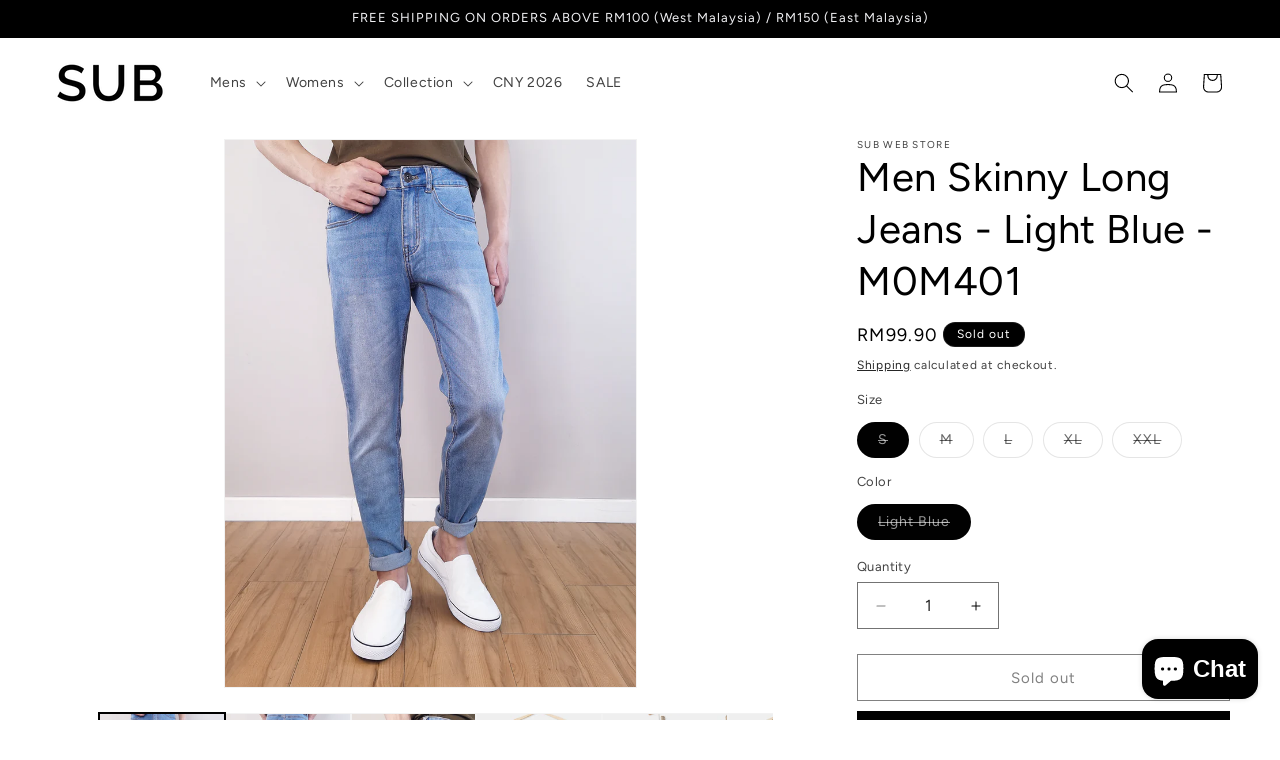

--- FILE ---
content_type: text/html; charset=utf-8
request_url: https://www.sub.com.my/products/men-skinny-long-jeans-blue-m0m401-1
body_size: 30301
content:
<!doctype html>
<html class="js" lang="en">
  <head>
    <meta charset="utf-8">
    <meta http-equiv="X-UA-Compatible" content="IE=edge">
    <meta name="viewport" content="width=device-width,initial-scale=1">
    <meta name="theme-color" content="">
    <link rel="canonical" href="https://www.sub.com.my/products/men-skinny-long-jeans-blue-m0m401-1"><link rel="icon" type="image/png" href="//www.sub.com.my/cdn/shop/files/SUB_FAVICON-01_11f72bee-9ac7-43f2-94ff-b2f036734d9b.png?crop=center&height=32&v=1738546674&width=32"><link rel="preconnect" href="https://fonts.shopifycdn.com" crossorigin><title>
      Men Skinny Long Jeans - Light Blue - M0M401
 &ndash; SUB Apparel Online Store</title>

    
      <meta name="description" content="Men Skinny Long Jeans - Material: 95% Cotton 5% Spandex- Fabric: 2-Ways Stretchable Denim- Skinny Fit- Five-Pocket Design &amp;amp; Zip Fly &amp;amp; Top Button Fastening Measurement in Inch: Size  S M L XL XXL Waist 28 30 32 34 36 Low Waist 29 30 33 35 37 Jogger Waist 28-29 30-32 32-34 34-36 36-38 Please allow 20-30% discrepa">
    

    

<meta property="og:site_name" content="SUB Apparel Online Store">
<meta property="og:url" content="https://www.sub.com.my/products/men-skinny-long-jeans-blue-m0m401-1">
<meta property="og:title" content="Men Skinny Long Jeans - Light Blue - M0M401">
<meta property="og:type" content="product">
<meta property="og:description" content="Men Skinny Long Jeans - Material: 95% Cotton 5% Spandex- Fabric: 2-Ways Stretchable Denim- Skinny Fit- Five-Pocket Design &amp;amp; Zip Fly &amp;amp; Top Button Fastening Measurement in Inch: Size  S M L XL XXL Waist 28 30 32 34 36 Low Waist 29 30 33 35 37 Jogger Waist 28-29 30-32 32-34 34-36 36-38 Please allow 20-30% discrepa"><meta property="og:image" content="http://www.sub.com.my/cdn/shop/products/IMG_20200602_163611.jpg?v=1631090797">
  <meta property="og:image:secure_url" content="https://www.sub.com.my/cdn/shop/products/IMG_20200602_163611.jpg?v=1631090797">
  <meta property="og:image:width" content="1080">
  <meta property="og:image:height" content="1440"><meta property="og:price:amount" content="99.90">
  <meta property="og:price:currency" content="MYR"><meta name="twitter:card" content="summary_large_image">
<meta name="twitter:title" content="Men Skinny Long Jeans - Light Blue - M0M401">
<meta name="twitter:description" content="Men Skinny Long Jeans - Material: 95% Cotton 5% Spandex- Fabric: 2-Ways Stretchable Denim- Skinny Fit- Five-Pocket Design &amp;amp; Zip Fly &amp;amp; Top Button Fastening Measurement in Inch: Size  S M L XL XXL Waist 28 30 32 34 36 Low Waist 29 30 33 35 37 Jogger Waist 28-29 30-32 32-34 34-36 36-38 Please allow 20-30% discrepa">


    <script src="//www.sub.com.my/cdn/shop/t/65/assets/constants.js?v=132983761750457495441764323124" defer="defer"></script>
    <script src="//www.sub.com.my/cdn/shop/t/65/assets/pubsub.js?v=158357773527763999511764323124" defer="defer"></script>
    <script src="//www.sub.com.my/cdn/shop/t/65/assets/global.js?v=152862011079830610291764323124" defer="defer"></script>
    <script src="//www.sub.com.my/cdn/shop/t/65/assets/details-disclosure.js?v=13653116266235556501764323124" defer="defer"></script>
    <script src="//www.sub.com.my/cdn/shop/t/65/assets/details-modal.js?v=25581673532751508451764323124" defer="defer"></script>
    <script src="//www.sub.com.my/cdn/shop/t/65/assets/search-form.js?v=133129549252120666541764323124" defer="defer"></script><script src="//www.sub.com.my/cdn/shop/t/65/assets/animations.js?v=88693664871331136111764323124" defer="defer"></script><script>window.performance && window.performance.mark && window.performance.mark('shopify.content_for_header.start');</script><meta id="shopify-digital-wallet" name="shopify-digital-wallet" content="/27008532534/digital_wallets/dialog">
<link rel="alternate" type="application/json+oembed" href="https://www.sub.com.my/products/men-skinny-long-jeans-blue-m0m401-1.oembed">
<script async="async" src="/checkouts/internal/preloads.js?locale=en-MY"></script>
<script id="shopify-features" type="application/json">{"accessToken":"9fb95a436a51d57e3c63bb51b6690f1a","betas":["rich-media-storefront-analytics"],"domain":"www.sub.com.my","predictiveSearch":true,"shopId":27008532534,"locale":"en"}</script>
<script>var Shopify = Shopify || {};
Shopify.shop = "sub-concept-store.myshopify.com";
Shopify.locale = "en";
Shopify.currency = {"active":"MYR","rate":"1.0"};
Shopify.country = "MY";
Shopify.theme = {"name":"DECEMBER 2025 SMART CASUAL","id":182595780883,"schema_name":"Dawn","schema_version":"15.2.0","theme_store_id":887,"role":"main"};
Shopify.theme.handle = "null";
Shopify.theme.style = {"id":null,"handle":null};
Shopify.cdnHost = "www.sub.com.my/cdn";
Shopify.routes = Shopify.routes || {};
Shopify.routes.root = "/";</script>
<script type="module">!function(o){(o.Shopify=o.Shopify||{}).modules=!0}(window);</script>
<script>!function(o){function n(){var o=[];function n(){o.push(Array.prototype.slice.apply(arguments))}return n.q=o,n}var t=o.Shopify=o.Shopify||{};t.loadFeatures=n(),t.autoloadFeatures=n()}(window);</script>
<script id="shop-js-analytics" type="application/json">{"pageType":"product"}</script>
<script defer="defer" async type="module" src="//www.sub.com.my/cdn/shopifycloud/shop-js/modules/v2/client.init-shop-cart-sync_C5BV16lS.en.esm.js"></script>
<script defer="defer" async type="module" src="//www.sub.com.my/cdn/shopifycloud/shop-js/modules/v2/chunk.common_CygWptCX.esm.js"></script>
<script type="module">
  await import("//www.sub.com.my/cdn/shopifycloud/shop-js/modules/v2/client.init-shop-cart-sync_C5BV16lS.en.esm.js");
await import("//www.sub.com.my/cdn/shopifycloud/shop-js/modules/v2/chunk.common_CygWptCX.esm.js");

  window.Shopify.SignInWithShop?.initShopCartSync?.({"fedCMEnabled":true,"windoidEnabled":true});

</script>
<script id="__st">var __st={"a":27008532534,"offset":28800,"reqid":"f7c9262b-9998-4f78-866f-6fd43c75fcf2-1768778142","pageurl":"www.sub.com.my\/products\/men-skinny-long-jeans-blue-m0m401-1","u":"a5c55dfbc1a6","p":"product","rtyp":"product","rid":6624952811574};</script>
<script>window.ShopifyPaypalV4VisibilityTracking = true;</script>
<script id="captcha-bootstrap">!function(){'use strict';const t='contact',e='account',n='new_comment',o=[[t,t],['blogs',n],['comments',n],[t,'customer']],c=[[e,'customer_login'],[e,'guest_login'],[e,'recover_customer_password'],[e,'create_customer']],r=t=>t.map((([t,e])=>`form[action*='/${t}']:not([data-nocaptcha='true']) input[name='form_type'][value='${e}']`)).join(','),a=t=>()=>t?[...document.querySelectorAll(t)].map((t=>t.form)):[];function s(){const t=[...o],e=r(t);return a(e)}const i='password',u='form_key',d=['recaptcha-v3-token','g-recaptcha-response','h-captcha-response',i],f=()=>{try{return window.sessionStorage}catch{return}},m='__shopify_v',_=t=>t.elements[u];function p(t,e,n=!1){try{const o=window.sessionStorage,c=JSON.parse(o.getItem(e)),{data:r}=function(t){const{data:e,action:n}=t;return t[m]||n?{data:e,action:n}:{data:t,action:n}}(c);for(const[e,n]of Object.entries(r))t.elements[e]&&(t.elements[e].value=n);n&&o.removeItem(e)}catch(o){console.error('form repopulation failed',{error:o})}}const l='form_type',E='cptcha';function T(t){t.dataset[E]=!0}const w=window,h=w.document,L='Shopify',v='ce_forms',y='captcha';let A=!1;((t,e)=>{const n=(g='f06e6c50-85a8-45c8-87d0-21a2b65856fe',I='https://cdn.shopify.com/shopifycloud/storefront-forms-hcaptcha/ce_storefront_forms_captcha_hcaptcha.v1.5.2.iife.js',D={infoText:'Protected by hCaptcha',privacyText:'Privacy',termsText:'Terms'},(t,e,n)=>{const o=w[L][v],c=o.bindForm;if(c)return c(t,g,e,D).then(n);var r;o.q.push([[t,g,e,D],n]),r=I,A||(h.body.append(Object.assign(h.createElement('script'),{id:'captcha-provider',async:!0,src:r})),A=!0)});var g,I,D;w[L]=w[L]||{},w[L][v]=w[L][v]||{},w[L][v].q=[],w[L][y]=w[L][y]||{},w[L][y].protect=function(t,e){n(t,void 0,e),T(t)},Object.freeze(w[L][y]),function(t,e,n,w,h,L){const[v,y,A,g]=function(t,e,n){const i=e?o:[],u=t?c:[],d=[...i,...u],f=r(d),m=r(i),_=r(d.filter((([t,e])=>n.includes(e))));return[a(f),a(m),a(_),s()]}(w,h,L),I=t=>{const e=t.target;return e instanceof HTMLFormElement?e:e&&e.form},D=t=>v().includes(t);t.addEventListener('submit',(t=>{const e=I(t);if(!e)return;const n=D(e)&&!e.dataset.hcaptchaBound&&!e.dataset.recaptchaBound,o=_(e),c=g().includes(e)&&(!o||!o.value);(n||c)&&t.preventDefault(),c&&!n&&(function(t){try{if(!f())return;!function(t){const e=f();if(!e)return;const n=_(t);if(!n)return;const o=n.value;o&&e.removeItem(o)}(t);const e=Array.from(Array(32),(()=>Math.random().toString(36)[2])).join('');!function(t,e){_(t)||t.append(Object.assign(document.createElement('input'),{type:'hidden',name:u})),t.elements[u].value=e}(t,e),function(t,e){const n=f();if(!n)return;const o=[...t.querySelectorAll(`input[type='${i}']`)].map((({name:t})=>t)),c=[...d,...o],r={};for(const[a,s]of new FormData(t).entries())c.includes(a)||(r[a]=s);n.setItem(e,JSON.stringify({[m]:1,action:t.action,data:r}))}(t,e)}catch(e){console.error('failed to persist form',e)}}(e),e.submit())}));const S=(t,e)=>{t&&!t.dataset[E]&&(n(t,e.some((e=>e===t))),T(t))};for(const o of['focusin','change'])t.addEventListener(o,(t=>{const e=I(t);D(e)&&S(e,y())}));const B=e.get('form_key'),M=e.get(l),P=B&&M;t.addEventListener('DOMContentLoaded',(()=>{const t=y();if(P)for(const e of t)e.elements[l].value===M&&p(e,B);[...new Set([...A(),...v().filter((t=>'true'===t.dataset.shopifyCaptcha))])].forEach((e=>S(e,t)))}))}(h,new URLSearchParams(w.location.search),n,t,e,['guest_login'])})(!0,!0)}();</script>
<script integrity="sha256-4kQ18oKyAcykRKYeNunJcIwy7WH5gtpwJnB7kiuLZ1E=" data-source-attribution="shopify.loadfeatures" defer="defer" src="//www.sub.com.my/cdn/shopifycloud/storefront/assets/storefront/load_feature-a0a9edcb.js" crossorigin="anonymous"></script>
<script data-source-attribution="shopify.dynamic_checkout.dynamic.init">var Shopify=Shopify||{};Shopify.PaymentButton=Shopify.PaymentButton||{isStorefrontPortableWallets:!0,init:function(){window.Shopify.PaymentButton.init=function(){};var t=document.createElement("script");t.src="https://www.sub.com.my/cdn/shopifycloud/portable-wallets/latest/portable-wallets.en.js",t.type="module",document.head.appendChild(t)}};
</script>
<script data-source-attribution="shopify.dynamic_checkout.buyer_consent">
  function portableWalletsHideBuyerConsent(e){var t=document.getElementById("shopify-buyer-consent"),n=document.getElementById("shopify-subscription-policy-button");t&&n&&(t.classList.add("hidden"),t.setAttribute("aria-hidden","true"),n.removeEventListener("click",e))}function portableWalletsShowBuyerConsent(e){var t=document.getElementById("shopify-buyer-consent"),n=document.getElementById("shopify-subscription-policy-button");t&&n&&(t.classList.remove("hidden"),t.removeAttribute("aria-hidden"),n.addEventListener("click",e))}window.Shopify?.PaymentButton&&(window.Shopify.PaymentButton.hideBuyerConsent=portableWalletsHideBuyerConsent,window.Shopify.PaymentButton.showBuyerConsent=portableWalletsShowBuyerConsent);
</script>
<script>
  function portableWalletsCleanup(e){e&&e.src&&console.error("Failed to load portable wallets script "+e.src);var t=document.querySelectorAll("shopify-accelerated-checkout .shopify-payment-button__skeleton, shopify-accelerated-checkout-cart .wallet-cart-button__skeleton"),e=document.getElementById("shopify-buyer-consent");for(let e=0;e<t.length;e++)t[e].remove();e&&e.remove()}function portableWalletsNotLoadedAsModule(e){e instanceof ErrorEvent&&"string"==typeof e.message&&e.message.includes("import.meta")&&"string"==typeof e.filename&&e.filename.includes("portable-wallets")&&(window.removeEventListener("error",portableWalletsNotLoadedAsModule),window.Shopify.PaymentButton.failedToLoad=e,"loading"===document.readyState?document.addEventListener("DOMContentLoaded",window.Shopify.PaymentButton.init):window.Shopify.PaymentButton.init())}window.addEventListener("error",portableWalletsNotLoadedAsModule);
</script>

<script type="module" src="https://www.sub.com.my/cdn/shopifycloud/portable-wallets/latest/portable-wallets.en.js" onError="portableWalletsCleanup(this)" crossorigin="anonymous"></script>
<script nomodule>
  document.addEventListener("DOMContentLoaded", portableWalletsCleanup);
</script>

<link id="shopify-accelerated-checkout-styles" rel="stylesheet" media="screen" href="https://www.sub.com.my/cdn/shopifycloud/portable-wallets/latest/accelerated-checkout-backwards-compat.css" crossorigin="anonymous">
<style id="shopify-accelerated-checkout-cart">
        #shopify-buyer-consent {
  margin-top: 1em;
  display: inline-block;
  width: 100%;
}

#shopify-buyer-consent.hidden {
  display: none;
}

#shopify-subscription-policy-button {
  background: none;
  border: none;
  padding: 0;
  text-decoration: underline;
  font-size: inherit;
  cursor: pointer;
}

#shopify-subscription-policy-button::before {
  box-shadow: none;
}

      </style>
<script id="sections-script" data-sections="header" defer="defer" src="//www.sub.com.my/cdn/shop/t/65/compiled_assets/scripts.js?6746"></script>
<script>window.performance && window.performance.mark && window.performance.mark('shopify.content_for_header.end');</script>


    <style data-shopify>
      @font-face {
  font-family: Figtree;
  font-weight: 400;
  font-style: normal;
  font-display: swap;
  src: url("//www.sub.com.my/cdn/fonts/figtree/figtree_n4.3c0838aba1701047e60be6a99a1b0a40ce9b8419.woff2") format("woff2"),
       url("//www.sub.com.my/cdn/fonts/figtree/figtree_n4.c0575d1db21fc3821f17fd6617d3dee552312137.woff") format("woff");
}

      @font-face {
  font-family: Figtree;
  font-weight: 700;
  font-style: normal;
  font-display: swap;
  src: url("//www.sub.com.my/cdn/fonts/figtree/figtree_n7.2fd9bfe01586148e644724096c9d75e8c7a90e55.woff2") format("woff2"),
       url("//www.sub.com.my/cdn/fonts/figtree/figtree_n7.ea05de92d862f9594794ab281c4c3a67501ef5fc.woff") format("woff");
}

      @font-face {
  font-family: Figtree;
  font-weight: 400;
  font-style: italic;
  font-display: swap;
  src: url("//www.sub.com.my/cdn/fonts/figtree/figtree_i4.89f7a4275c064845c304a4cf8a4a586060656db2.woff2") format("woff2"),
       url("//www.sub.com.my/cdn/fonts/figtree/figtree_i4.6f955aaaafc55a22ffc1f32ecf3756859a5ad3e2.woff") format("woff");
}

      @font-face {
  font-family: Figtree;
  font-weight: 700;
  font-style: italic;
  font-display: swap;
  src: url("//www.sub.com.my/cdn/fonts/figtree/figtree_i7.06add7096a6f2ab742e09ec7e498115904eda1fe.woff2") format("woff2"),
       url("//www.sub.com.my/cdn/fonts/figtree/figtree_i7.ee584b5fcaccdbb5518c0228158941f8df81b101.woff") format("woff");
}

      @font-face {
  font-family: Figtree;
  font-weight: 400;
  font-style: normal;
  font-display: swap;
  src: url("//www.sub.com.my/cdn/fonts/figtree/figtree_n4.3c0838aba1701047e60be6a99a1b0a40ce9b8419.woff2") format("woff2"),
       url("//www.sub.com.my/cdn/fonts/figtree/figtree_n4.c0575d1db21fc3821f17fd6617d3dee552312137.woff") format("woff");
}


      
        :root,
        .color-scheme-1 {
          --color-background: 255,255,255;
        
          --gradient-background: #ffffff;
        

        

        --color-foreground: 0,0,0;
        --color-background-contrast: 191,191,191;
        --color-shadow: 0,0,0;
        --color-button: 0,0,0;
        --color-button-text: 255,255,255;
        --color-secondary-button: 255,255,255;
        --color-secondary-button-text: 0,0,0;
        --color-link: 0,0,0;
        --color-badge-foreground: 0,0,0;
        --color-badge-background: 255,255,255;
        --color-badge-border: 0,0,0;
        --payment-terms-background-color: rgb(255 255 255);
      }
      
        
        .color-scheme-2 {
          --color-background: 240,240,243;
        
          --gradient-background: #f0f0f3;
        

        

        --color-foreground: 0,0,0;
        --color-background-contrast: 169,169,186;
        --color-shadow: 0,0,0;
        --color-button: 0,0,0;
        --color-button-text: 240,240,243;
        --color-secondary-button: 240,240,243;
        --color-secondary-button-text: 0,0,0;
        --color-link: 0,0,0;
        --color-badge-foreground: 0,0,0;
        --color-badge-background: 240,240,243;
        --color-badge-border: 0,0,0;
        --payment-terms-background-color: rgb(240 240 243);
      }
      
        
        .color-scheme-3 {
          --color-background: 0,0,0;
        
          --gradient-background: #000000;
        

        

        --color-foreground: 255,255,255;
        --color-background-contrast: 128,128,128;
        --color-shadow: 0,0,0;
        --color-button: 255,255,255;
        --color-button-text: 0,0,0;
        --color-secondary-button: 0,0,0;
        --color-secondary-button-text: 255,255,255;
        --color-link: 255,255,255;
        --color-badge-foreground: 255,255,255;
        --color-badge-background: 0,0,0;
        --color-badge-border: 255,255,255;
        --payment-terms-background-color: rgb(0 0 0);
      }
      
        
        .color-scheme-4 {
          --color-background: 0,0,0;
        
          --gradient-background: #000000;
        

        

        --color-foreground: 240,240,243;
        --color-background-contrast: 128,128,128;
        --color-shadow: 0,0,0;
        --color-button: 240,240,243;
        --color-button-text: 0,0,0;
        --color-secondary-button: 0,0,0;
        --color-secondary-button-text: 240,240,243;
        --color-link: 240,240,243;
        --color-badge-foreground: 240,240,243;
        --color-badge-background: 0,0,0;
        --color-badge-border: 240,240,243;
        --payment-terms-background-color: rgb(0 0 0);
      }
      
        
        .color-scheme-5 {
          --color-background: 51,79,180;
        
          --gradient-background: #334fb4;
        

        

        --color-foreground: 255,255,255;
        --color-background-contrast: 23,35,81;
        --color-shadow: 18,18,18;
        --color-button: 255,255,255;
        --color-button-text: 51,79,180;
        --color-secondary-button: 51,79,180;
        --color-secondary-button-text: 255,255,255;
        --color-link: 255,255,255;
        --color-badge-foreground: 255,255,255;
        --color-badge-background: 51,79,180;
        --color-badge-border: 255,255,255;
        --payment-terms-background-color: rgb(51 79 180);
      }
      

      body, .color-scheme-1, .color-scheme-2, .color-scheme-3, .color-scheme-4, .color-scheme-5 {
        color: rgba(var(--color-foreground), 0.75);
        background-color: rgb(var(--color-background));
      }

      :root {
        --font-body-family: Figtree, sans-serif;
        --font-body-style: normal;
        --font-body-weight: 400;
        --font-body-weight-bold: 700;

        --font-heading-family: Figtree, sans-serif;
        --font-heading-style: normal;
        --font-heading-weight: 400;

        --font-body-scale: 1.0;
        --font-heading-scale: 1.0;

        --media-padding: px;
        --media-border-opacity: 0.05;
        --media-border-width: 1px;
        --media-radius: 0px;
        --media-shadow-opacity: 0.0;
        --media-shadow-horizontal-offset: 0px;
        --media-shadow-vertical-offset: 4px;
        --media-shadow-blur-radius: 5px;
        --media-shadow-visible: 0;

        --page-width: 160rem;
        --page-width-margin: 0rem;

        --product-card-image-padding: 0.0rem;
        --product-card-corner-radius: 0.0rem;
        --product-card-text-alignment: left;
        --product-card-border-width: 0.0rem;
        --product-card-border-opacity: 0.1;
        --product-card-shadow-opacity: 0.0;
        --product-card-shadow-visible: 0;
        --product-card-shadow-horizontal-offset: 0.0rem;
        --product-card-shadow-vertical-offset: 0.4rem;
        --product-card-shadow-blur-radius: 0.5rem;

        --collection-card-image-padding: 0.0rem;
        --collection-card-corner-radius: 0.0rem;
        --collection-card-text-alignment: left;
        --collection-card-border-width: 0.0rem;
        --collection-card-border-opacity: 0.1;
        --collection-card-shadow-opacity: 0.0;
        --collection-card-shadow-visible: 0;
        --collection-card-shadow-horizontal-offset: 0.0rem;
        --collection-card-shadow-vertical-offset: 0.4rem;
        --collection-card-shadow-blur-radius: 0.5rem;

        --blog-card-image-padding: 0.0rem;
        --blog-card-corner-radius: 0.0rem;
        --blog-card-text-alignment: left;
        --blog-card-border-width: 0.0rem;
        --blog-card-border-opacity: 0.1;
        --blog-card-shadow-opacity: 0.0;
        --blog-card-shadow-visible: 0;
        --blog-card-shadow-horizontal-offset: 0.0rem;
        --blog-card-shadow-vertical-offset: 0.4rem;
        --blog-card-shadow-blur-radius: 0.5rem;

        --badge-corner-radius: 4.0rem;

        --popup-border-width: 1px;
        --popup-border-opacity: 0.1;
        --popup-corner-radius: 0px;
        --popup-shadow-opacity: 0.05;
        --popup-shadow-horizontal-offset: 0px;
        --popup-shadow-vertical-offset: 4px;
        --popup-shadow-blur-radius: 5px;

        --drawer-border-width: 1px;
        --drawer-border-opacity: 0.1;
        --drawer-shadow-opacity: 0.0;
        --drawer-shadow-horizontal-offset: 0px;
        --drawer-shadow-vertical-offset: 4px;
        --drawer-shadow-blur-radius: 5px;

        --spacing-sections-desktop: 0px;
        --spacing-sections-mobile: 0px;

        --grid-desktop-vertical-spacing: 12px;
        --grid-desktop-horizontal-spacing: 12px;
        --grid-mobile-vertical-spacing: 6px;
        --grid-mobile-horizontal-spacing: 6px;

        --text-boxes-border-opacity: 0.1;
        --text-boxes-border-width: 0px;
        --text-boxes-radius: 0px;
        --text-boxes-shadow-opacity: 0.0;
        --text-boxes-shadow-visible: 0;
        --text-boxes-shadow-horizontal-offset: 0px;
        --text-boxes-shadow-vertical-offset: 4px;
        --text-boxes-shadow-blur-radius: 5px;

        --buttons-radius: 0px;
        --buttons-radius-outset: 0px;
        --buttons-border-width: 1px;
        --buttons-border-opacity: 1.0;
        --buttons-shadow-opacity: 0.0;
        --buttons-shadow-visible: 0;
        --buttons-shadow-horizontal-offset: 0px;
        --buttons-shadow-vertical-offset: 4px;
        --buttons-shadow-blur-radius: 5px;
        --buttons-border-offset: 0px;

        --inputs-radius: 0px;
        --inputs-border-width: 1px;
        --inputs-border-opacity: 0.55;
        --inputs-shadow-opacity: 0.0;
        --inputs-shadow-horizontal-offset: 0px;
        --inputs-margin-offset: 0px;
        --inputs-shadow-vertical-offset: 0px;
        --inputs-shadow-blur-radius: 5px;
        --inputs-radius-outset: 0px;

        --variant-pills-radius: 40px;
        --variant-pills-border-width: 1px;
        --variant-pills-border-opacity: 0.55;
        --variant-pills-shadow-opacity: 0.0;
        --variant-pills-shadow-horizontal-offset: 0px;
        --variant-pills-shadow-vertical-offset: 4px;
        --variant-pills-shadow-blur-radius: 5px;
      }

      *,
      *::before,
      *::after {
        box-sizing: inherit;
      }

      html {
        box-sizing: border-box;
        font-size: calc(var(--font-body-scale) * 62.5%);
        height: 100%;
      }

      body {
        display: grid;
        grid-template-rows: auto auto 1fr auto;
        grid-template-columns: 100%;
        min-height: 100%;
        margin: 0;
        font-size: 1.5rem;
        letter-spacing: 0.06rem;
        line-height: calc(1 + 0.8 / var(--font-body-scale));
        font-family: var(--font-body-family);
        font-style: var(--font-body-style);
        font-weight: var(--font-body-weight);
      }

      @media screen and (min-width: 750px) {
        body {
          font-size: 1.6rem;
        }
      }
    </style>

    <link href="//www.sub.com.my/cdn/shop/t/65/assets/base.css?v=53564270997311835041764323124" rel="stylesheet" type="text/css" media="all" />
    <link rel="stylesheet" href="//www.sub.com.my/cdn/shop/t/65/assets/component-cart-items.css?v=123238115697927560811764323124" media="print" onload="this.media='all'">
      <link rel="preload" as="font" href="//www.sub.com.my/cdn/fonts/figtree/figtree_n4.3c0838aba1701047e60be6a99a1b0a40ce9b8419.woff2" type="font/woff2" crossorigin>
      

      <link rel="preload" as="font" href="//www.sub.com.my/cdn/fonts/figtree/figtree_n4.3c0838aba1701047e60be6a99a1b0a40ce9b8419.woff2" type="font/woff2" crossorigin>
      
<link href="//www.sub.com.my/cdn/shop/t/65/assets/component-localization-form.css?v=170315343355214948141764323124" rel="stylesheet" type="text/css" media="all" />
      <script src="//www.sub.com.my/cdn/shop/t/65/assets/localization-form.js?v=144176611646395275351764323124" defer="defer"></script><link
        rel="stylesheet"
        href="//www.sub.com.my/cdn/shop/t/65/assets/component-predictive-search.css?v=118923337488134913561764323124"
        media="print"
        onload="this.media='all'"
      ><script>
      if (Shopify.designMode) {
        document.documentElement.classList.add('shopify-design-mode');
      }
    </script>
  <!-- BEGIN app block: shopify://apps/sales-discounts/blocks/sale-labels/29205fb1-2e68-4d81-a905-d828a51c8413 --><style>#Product-Slider>div+div .hc-sale-tag,.Product__Gallery--stack .Product__SlideItem+.Product__SlideItem .hc-sale-tag,.\#product-card-badge.\@type\:sale,.badge--on-sale,.badge--onsale,.badge.color-sale,.badge.onsale,.flag.sale,.grid-product__on-sale,.grid-product__tag--sale,.hc-sale-tag+.ProductItem__Wrapper .ProductItem__Label,.hc-sale-tag+.badge__container,.hc-sale-tag+.card__inner .badge,.hc-sale-tag+.card__inner+.card__content .card__badge,.hc-sale-tag+link+.card-wrapper .card__badge,.hc-sale-tag+.card__wrapper .card__badge,.hc-sale-tag+.image-wrapper .product-item__badge,.hc-sale-tag+.product--labels,.hc-sale-tag+.product-item__image-wrapper .product-item__label-list,.hc-sale-tag+a .label,.hc-sale-tag+img+.product-item__meta+.product-item__badge,.label .overlay-sale,.lbl.on-sale,.media-column+.media-column .hc-sale-tag,.price__badge-sale,.product-badge--sale,.product-badge__sale,.product-card__label--sale,.product-item__badge--sale,.product-label--on-sale,.product-label--sale,.product-label.sale,.product__badge--sale,.product__badge__item--sale,.product__media-icon,.productitem__badge--sale,.sale-badge,.sale-box,.sale-item.icn,.sale-sticker,.sale_banner,.theme-img+.theme-img .hc-sale-tag,.hc-sale-tag+a+.badge,.hc-sale-tag+div .badge{display:none!important}.facets__display{z-index:3!important}.indiv-product .hc-sale-tag,.product-item--with-hover-swatches .hc-sale-tag,.product-recommendations .hc-sale-tag{z-index:3}#Product-Slider .hc-sale-tag{z-index:6}.product-holder .hc-sale-tag{z-index:9}.apply-gallery-animation .hc-product-page{z-index:10}.product-card.relative.flex.flex-col .hc-sale-tag{z-index:21}@media only screen and (min-width:750px){.product-gallery-item+.product-gallery-item .hc-sale-tag,.product__slide+.product__slide .hc-sale-tag,.yv-product-slider-item+.yv-product-slider-item .hc-sale-tag{display:none!important}}@media (min-width:960px){.product__media-item+.product__media-item .hc-sale-tag,.splide__slide+.splide__slide .hc-sale-tag{display:none!important}}
</style>
<script>
  let hcSaleLabelSettings = {
    domain: "sub-concept-store.myshopify.com",
    variants: [{"id":39691347427382,"title":"S \/ Light Blue","option1":"S","option2":"Light Blue","option3":null,"sku":"MTBLJ-M0M401-LT.BLU-S","requires_shipping":true,"taxable":false,"featured_image":null,"available":false,"name":"Men Skinny Long Jeans - Light Blue - M0M401 - S \/ Light Blue","public_title":"S \/ Light Blue","options":["S","Light Blue"],"price":9990,"weight":200,"compare_at_price":9990,"inventory_management":"shopify","barcode":null,"requires_selling_plan":false,"selling_plan_allocations":[]},{"id":39691347460150,"title":"M \/ Light Blue","option1":"M","option2":"Light Blue","option3":null,"sku":"MTBLJ-M0M401-LT.BLU-M","requires_shipping":true,"taxable":false,"featured_image":null,"available":false,"name":"Men Skinny Long Jeans - Light Blue - M0M401 - M \/ Light Blue","public_title":"M \/ Light Blue","options":["M","Light Blue"],"price":9990,"weight":200,"compare_at_price":9990,"inventory_management":"shopify","barcode":null,"requires_selling_plan":false,"selling_plan_allocations":[]},{"id":39691347492918,"title":"L \/ Light Blue","option1":"L","option2":"Light Blue","option3":null,"sku":"MTBLJ-M0M401-LT.BLU-L","requires_shipping":true,"taxable":false,"featured_image":null,"available":false,"name":"Men Skinny Long Jeans - Light Blue - M0M401 - L \/ Light Blue","public_title":"L \/ Light Blue","options":["L","Light Blue"],"price":9990,"weight":200,"compare_at_price":9990,"inventory_management":"shopify","barcode":null,"requires_selling_plan":false,"selling_plan_allocations":[]},{"id":39691347525686,"title":"XL \/ Light Blue","option1":"XL","option2":"Light Blue","option3":null,"sku":"MTBLJ-M0M401-LT.BLU-XL","requires_shipping":true,"taxable":false,"featured_image":null,"available":false,"name":"Men Skinny Long Jeans - Light Blue - M0M401 - XL \/ Light Blue","public_title":"XL \/ Light Blue","options":["XL","Light Blue"],"price":9990,"weight":200,"compare_at_price":9990,"inventory_management":"shopify","barcode":null,"requires_selling_plan":false,"selling_plan_allocations":[]},{"id":39691347558454,"title":"XXL \/ Light Blue","option1":"XXL","option2":"Light Blue","option3":null,"sku":"MTBLJ-M0M401-LT.BLU-XXL","requires_shipping":true,"taxable":false,"featured_image":null,"available":false,"name":"Men Skinny Long Jeans - Light Blue - M0M401 - XXL \/ Light Blue","public_title":"XXL \/ Light Blue","options":["XXL","Light Blue"],"price":9990,"weight":200,"compare_at_price":9990,"inventory_management":"shopify","barcode":null,"requires_selling_plan":false,"selling_plan_allocations":[]}],
    selectedVariant: {"id":39691347427382,"title":"S \/ Light Blue","option1":"S","option2":"Light Blue","option3":null,"sku":"MTBLJ-M0M401-LT.BLU-S","requires_shipping":true,"taxable":false,"featured_image":null,"available":false,"name":"Men Skinny Long Jeans - Light Blue - M0M401 - S \/ Light Blue","public_title":"S \/ Light Blue","options":["S","Light Blue"],"price":9990,"weight":200,"compare_at_price":9990,"inventory_management":"shopify","barcode":null,"requires_selling_plan":false,"selling_plan_allocations":[]},
    productPageImages: ["\/\/www.sub.com.my\/cdn\/shop\/products\/IMG_20200602_163611.jpg?v=1631090797","\/\/www.sub.com.my\/cdn\/shop\/products\/IMG_20200602_163822.jpg?v=1631090797","\/\/www.sub.com.my\/cdn\/shop\/products\/IMG_20200602_163955-01.jpg?v=1631090797","\/\/www.sub.com.my\/cdn\/shop\/products\/20211027_163307.jpg?v=1637141237","\/\/www.sub.com.my\/cdn\/shop\/products\/20211027_163318.jpg?v=1637141236","\/\/www.sub.com.my\/cdn\/shop\/products\/20211027_163424.jpg?v=1637141236"],
    
  }
</script>
<style>.hc-sale-tag{z-index:2;display:inline-block;width:auto;height:26px;background:#fb485e;position:absolute!important;left:0;top:0;color:#fff;font-size:14px;font-weight:700;line-height:26px;padding:0 10px;}.hc-sale-tag{background:#e7090b!important;color:#ffffff!important;}.hc-sale-tag span{color:#ffffff!important}.hc-sale-tag span:before{content:"-"}</style><script>document.addEventListener("DOMContentLoaded",function(){"undefined"!=typeof hcVariants&&function(e){function t(e,t,a){return function(){if(a)return t.apply(this,arguments),e.apply(this,arguments);var n=e.apply(this,arguments);return t.apply(this,arguments),n}}var a=null;function n(){var t=window.location.search.replace(/.*variant=(\d+).*/,"$1");t&&t!=a&&(a=t,e(t))}window.history.pushState=t(history.pushState,n),window.history.replaceState=t(history.replaceState,n),window.addEventListener("popstate",n)}(function(e){let t=null;for(var a=0;a<hcVariants.length;a++)if(hcVariants[a].id==e){t=hcVariants[a];var n=document.querySelectorAll(".hc-product-page.hc-sale-tag");if(t.compare_at_price&&t.compare_at_price>t.price){var r=100*(t.compare_at_price-t.price)/t.compare_at_price;if(null!=r)for(a=0;a<n.length;a++)n[a].childNodes[0].textContent=r.toFixed(0)+"%",n[a].style.display="block";else for(a=0;a<n.length;a++)n[a].style.display="none"}else for(a=0;a<n.length;a++)n[a].style.display="none";break}})});</script> 


<!-- END app block --><!-- BEGIN app block: shopify://apps/pagefly-page-builder/blocks/app-embed/83e179f7-59a0-4589-8c66-c0dddf959200 -->

<!-- BEGIN app snippet: pagefly-cro-ab-testing-main -->







<script>
  ;(function () {
    const url = new URL(window.location)
    const viewParam = url.searchParams.get('view')
    if (viewParam && viewParam.includes('variant-pf-')) {
      url.searchParams.set('pf_v', viewParam)
      url.searchParams.delete('view')
      window.history.replaceState({}, '', url)
    }
  })()
</script>



<script type='module'>
  
  window.PAGEFLY_CRO = window.PAGEFLY_CRO || {}

  window.PAGEFLY_CRO['data_debug'] = {
    original_template_suffix: "all_products",
    allow_ab_test: false,
    ab_test_start_time: 0,
    ab_test_end_time: 0,
    today_date_time: 1768778142000,
  }
  window.PAGEFLY_CRO['GA4'] = { enabled: false}
</script>

<!-- END app snippet -->








  <script src='https://cdn.shopify.com/extensions/019bb4f9-aed6-78a3-be91-e9d44663e6bf/pagefly-page-builder-215/assets/pagefly-helper.js' defer='defer'></script>

  <script src='https://cdn.shopify.com/extensions/019bb4f9-aed6-78a3-be91-e9d44663e6bf/pagefly-page-builder-215/assets/pagefly-general-helper.js' defer='defer'></script>

  <script src='https://cdn.shopify.com/extensions/019bb4f9-aed6-78a3-be91-e9d44663e6bf/pagefly-page-builder-215/assets/pagefly-snap-slider.js' defer='defer'></script>

  <script src='https://cdn.shopify.com/extensions/019bb4f9-aed6-78a3-be91-e9d44663e6bf/pagefly-page-builder-215/assets/pagefly-slideshow-v3.js' defer='defer'></script>

  <script src='https://cdn.shopify.com/extensions/019bb4f9-aed6-78a3-be91-e9d44663e6bf/pagefly-page-builder-215/assets/pagefly-slideshow-v4.js' defer='defer'></script>

  <script src='https://cdn.shopify.com/extensions/019bb4f9-aed6-78a3-be91-e9d44663e6bf/pagefly-page-builder-215/assets/pagefly-glider.js' defer='defer'></script>

  <script src='https://cdn.shopify.com/extensions/019bb4f9-aed6-78a3-be91-e9d44663e6bf/pagefly-page-builder-215/assets/pagefly-slideshow-v1-v2.js' defer='defer'></script>

  <script src='https://cdn.shopify.com/extensions/019bb4f9-aed6-78a3-be91-e9d44663e6bf/pagefly-page-builder-215/assets/pagefly-product-media.js' defer='defer'></script>

  <script src='https://cdn.shopify.com/extensions/019bb4f9-aed6-78a3-be91-e9d44663e6bf/pagefly-page-builder-215/assets/pagefly-product.js' defer='defer'></script>


<script id='pagefly-helper-data' type='application/json'>
  {
    "page_optimization": {
      "assets_prefetching": false
    },
    "elements_asset_mapper": {
      "Accordion": "https://cdn.shopify.com/extensions/019bb4f9-aed6-78a3-be91-e9d44663e6bf/pagefly-page-builder-215/assets/pagefly-accordion.js",
      "Accordion3": "https://cdn.shopify.com/extensions/019bb4f9-aed6-78a3-be91-e9d44663e6bf/pagefly-page-builder-215/assets/pagefly-accordion3.js",
      "CountDown": "https://cdn.shopify.com/extensions/019bb4f9-aed6-78a3-be91-e9d44663e6bf/pagefly-page-builder-215/assets/pagefly-countdown.js",
      "GMap1": "https://cdn.shopify.com/extensions/019bb4f9-aed6-78a3-be91-e9d44663e6bf/pagefly-page-builder-215/assets/pagefly-gmap.js",
      "GMap2": "https://cdn.shopify.com/extensions/019bb4f9-aed6-78a3-be91-e9d44663e6bf/pagefly-page-builder-215/assets/pagefly-gmap.js",
      "GMapBasicV2": "https://cdn.shopify.com/extensions/019bb4f9-aed6-78a3-be91-e9d44663e6bf/pagefly-page-builder-215/assets/pagefly-gmap.js",
      "GMapAdvancedV2": "https://cdn.shopify.com/extensions/019bb4f9-aed6-78a3-be91-e9d44663e6bf/pagefly-page-builder-215/assets/pagefly-gmap.js",
      "HTML.Video": "https://cdn.shopify.com/extensions/019bb4f9-aed6-78a3-be91-e9d44663e6bf/pagefly-page-builder-215/assets/pagefly-htmlvideo.js",
      "HTML.Video2": "https://cdn.shopify.com/extensions/019bb4f9-aed6-78a3-be91-e9d44663e6bf/pagefly-page-builder-215/assets/pagefly-htmlvideo2.js",
      "HTML.Video3": "https://cdn.shopify.com/extensions/019bb4f9-aed6-78a3-be91-e9d44663e6bf/pagefly-page-builder-215/assets/pagefly-htmlvideo2.js",
      "BackgroundVideo": "https://cdn.shopify.com/extensions/019bb4f9-aed6-78a3-be91-e9d44663e6bf/pagefly-page-builder-215/assets/pagefly-htmlvideo2.js",
      "Instagram": "https://cdn.shopify.com/extensions/019bb4f9-aed6-78a3-be91-e9d44663e6bf/pagefly-page-builder-215/assets/pagefly-instagram.js",
      "Instagram2": "https://cdn.shopify.com/extensions/019bb4f9-aed6-78a3-be91-e9d44663e6bf/pagefly-page-builder-215/assets/pagefly-instagram.js",
      "Insta3": "https://cdn.shopify.com/extensions/019bb4f9-aed6-78a3-be91-e9d44663e6bf/pagefly-page-builder-215/assets/pagefly-instagram3.js",
      "Tabs": "https://cdn.shopify.com/extensions/019bb4f9-aed6-78a3-be91-e9d44663e6bf/pagefly-page-builder-215/assets/pagefly-tab.js",
      "Tabs3": "https://cdn.shopify.com/extensions/019bb4f9-aed6-78a3-be91-e9d44663e6bf/pagefly-page-builder-215/assets/pagefly-tab3.js",
      "ProductBox": "https://cdn.shopify.com/extensions/019bb4f9-aed6-78a3-be91-e9d44663e6bf/pagefly-page-builder-215/assets/pagefly-cart.js",
      "FBPageBox2": "https://cdn.shopify.com/extensions/019bb4f9-aed6-78a3-be91-e9d44663e6bf/pagefly-page-builder-215/assets/pagefly-facebook.js",
      "FBLikeButton2": "https://cdn.shopify.com/extensions/019bb4f9-aed6-78a3-be91-e9d44663e6bf/pagefly-page-builder-215/assets/pagefly-facebook.js",
      "TwitterFeed2": "https://cdn.shopify.com/extensions/019bb4f9-aed6-78a3-be91-e9d44663e6bf/pagefly-page-builder-215/assets/pagefly-twitter.js",
      "Paragraph4": "https://cdn.shopify.com/extensions/019bb4f9-aed6-78a3-be91-e9d44663e6bf/pagefly-page-builder-215/assets/pagefly-paragraph4.js",

      "AliReviews": "https://cdn.shopify.com/extensions/019bb4f9-aed6-78a3-be91-e9d44663e6bf/pagefly-page-builder-215/assets/pagefly-3rd-elements.js",
      "BackInStock": "https://cdn.shopify.com/extensions/019bb4f9-aed6-78a3-be91-e9d44663e6bf/pagefly-page-builder-215/assets/pagefly-3rd-elements.js",
      "GloboBackInStock": "https://cdn.shopify.com/extensions/019bb4f9-aed6-78a3-be91-e9d44663e6bf/pagefly-page-builder-215/assets/pagefly-3rd-elements.js",
      "GrowaveWishlist": "https://cdn.shopify.com/extensions/019bb4f9-aed6-78a3-be91-e9d44663e6bf/pagefly-page-builder-215/assets/pagefly-3rd-elements.js",
      "InfiniteOptionsShopPad": "https://cdn.shopify.com/extensions/019bb4f9-aed6-78a3-be91-e9d44663e6bf/pagefly-page-builder-215/assets/pagefly-3rd-elements.js",
      "InkybayProductPersonalizer": "https://cdn.shopify.com/extensions/019bb4f9-aed6-78a3-be91-e9d44663e6bf/pagefly-page-builder-215/assets/pagefly-3rd-elements.js",
      "LimeSpot": "https://cdn.shopify.com/extensions/019bb4f9-aed6-78a3-be91-e9d44663e6bf/pagefly-page-builder-215/assets/pagefly-3rd-elements.js",
      "Loox": "https://cdn.shopify.com/extensions/019bb4f9-aed6-78a3-be91-e9d44663e6bf/pagefly-page-builder-215/assets/pagefly-3rd-elements.js",
      "Opinew": "https://cdn.shopify.com/extensions/019bb4f9-aed6-78a3-be91-e9d44663e6bf/pagefly-page-builder-215/assets/pagefly-3rd-elements.js",
      "Powr": "https://cdn.shopify.com/extensions/019bb4f9-aed6-78a3-be91-e9d44663e6bf/pagefly-page-builder-215/assets/pagefly-3rd-elements.js",
      "ProductReviews": "https://cdn.shopify.com/extensions/019bb4f9-aed6-78a3-be91-e9d44663e6bf/pagefly-page-builder-215/assets/pagefly-3rd-elements.js",
      "PushOwl": "https://cdn.shopify.com/extensions/019bb4f9-aed6-78a3-be91-e9d44663e6bf/pagefly-page-builder-215/assets/pagefly-3rd-elements.js",
      "ReCharge": "https://cdn.shopify.com/extensions/019bb4f9-aed6-78a3-be91-e9d44663e6bf/pagefly-page-builder-215/assets/pagefly-3rd-elements.js",
      "Rivyo": "https://cdn.shopify.com/extensions/019bb4f9-aed6-78a3-be91-e9d44663e6bf/pagefly-page-builder-215/assets/pagefly-3rd-elements.js",
      "TrackingMore": "https://cdn.shopify.com/extensions/019bb4f9-aed6-78a3-be91-e9d44663e6bf/pagefly-page-builder-215/assets/pagefly-3rd-elements.js",
      "Vitals": "https://cdn.shopify.com/extensions/019bb4f9-aed6-78a3-be91-e9d44663e6bf/pagefly-page-builder-215/assets/pagefly-3rd-elements.js",
      "Wiser": "https://cdn.shopify.com/extensions/019bb4f9-aed6-78a3-be91-e9d44663e6bf/pagefly-page-builder-215/assets/pagefly-3rd-elements.js"
    },
    "custom_elements_mapper": {
      "pf-click-action-element": "https://cdn.shopify.com/extensions/019bb4f9-aed6-78a3-be91-e9d44663e6bf/pagefly-page-builder-215/assets/pagefly-click-action-element.js",
      "pf-dialog-element": "https://cdn.shopify.com/extensions/019bb4f9-aed6-78a3-be91-e9d44663e6bf/pagefly-page-builder-215/assets/pagefly-dialog-element.js"
    }
  }
</script>


<!-- END app block --><script src="https://cdn.shopify.com/extensions/019bbca0-fcf5-7f6c-8590-d768dd0bcdd7/sdm-extensions-56/assets/hc-sale-labels.min.js" type="text/javascript" defer="defer"></script>
<script src="https://cdn.shopify.com/extensions/7bc9bb47-adfa-4267-963e-cadee5096caf/inbox-1252/assets/inbox-chat-loader.js" type="text/javascript" defer="defer"></script>
<link href="https://monorail-edge.shopifysvc.com" rel="dns-prefetch">
<script>(function(){if ("sendBeacon" in navigator && "performance" in window) {try {var session_token_from_headers = performance.getEntriesByType('navigation')[0].serverTiming.find(x => x.name == '_s').description;} catch {var session_token_from_headers = undefined;}var session_cookie_matches = document.cookie.match(/_shopify_s=([^;]*)/);var session_token_from_cookie = session_cookie_matches && session_cookie_matches.length === 2 ? session_cookie_matches[1] : "";var session_token = session_token_from_headers || session_token_from_cookie || "";function handle_abandonment_event(e) {var entries = performance.getEntries().filter(function(entry) {return /monorail-edge.shopifysvc.com/.test(entry.name);});if (!window.abandonment_tracked && entries.length === 0) {window.abandonment_tracked = true;var currentMs = Date.now();var navigation_start = performance.timing.navigationStart;var payload = {shop_id: 27008532534,url: window.location.href,navigation_start,duration: currentMs - navigation_start,session_token,page_type: "product"};window.navigator.sendBeacon("https://monorail-edge.shopifysvc.com/v1/produce", JSON.stringify({schema_id: "online_store_buyer_site_abandonment/1.1",payload: payload,metadata: {event_created_at_ms: currentMs,event_sent_at_ms: currentMs}}));}}window.addEventListener('pagehide', handle_abandonment_event);}}());</script>
<script id="web-pixels-manager-setup">(function e(e,d,r,n,o){if(void 0===o&&(o={}),!Boolean(null===(a=null===(i=window.Shopify)||void 0===i?void 0:i.analytics)||void 0===a?void 0:a.replayQueue)){var i,a;window.Shopify=window.Shopify||{};var t=window.Shopify;t.analytics=t.analytics||{};var s=t.analytics;s.replayQueue=[],s.publish=function(e,d,r){return s.replayQueue.push([e,d,r]),!0};try{self.performance.mark("wpm:start")}catch(e){}var l=function(){var e={modern:/Edge?\/(1{2}[4-9]|1[2-9]\d|[2-9]\d{2}|\d{4,})\.\d+(\.\d+|)|Firefox\/(1{2}[4-9]|1[2-9]\d|[2-9]\d{2}|\d{4,})\.\d+(\.\d+|)|Chrom(ium|e)\/(9{2}|\d{3,})\.\d+(\.\d+|)|(Maci|X1{2}).+ Version\/(15\.\d+|(1[6-9]|[2-9]\d|\d{3,})\.\d+)([,.]\d+|)( \(\w+\)|)( Mobile\/\w+|) Safari\/|Chrome.+OPR\/(9{2}|\d{3,})\.\d+\.\d+|(CPU[ +]OS|iPhone[ +]OS|CPU[ +]iPhone|CPU IPhone OS|CPU iPad OS)[ +]+(15[._]\d+|(1[6-9]|[2-9]\d|\d{3,})[._]\d+)([._]\d+|)|Android:?[ /-](13[3-9]|1[4-9]\d|[2-9]\d{2}|\d{4,})(\.\d+|)(\.\d+|)|Android.+Firefox\/(13[5-9]|1[4-9]\d|[2-9]\d{2}|\d{4,})\.\d+(\.\d+|)|Android.+Chrom(ium|e)\/(13[3-9]|1[4-9]\d|[2-9]\d{2}|\d{4,})\.\d+(\.\d+|)|SamsungBrowser\/([2-9]\d|\d{3,})\.\d+/,legacy:/Edge?\/(1[6-9]|[2-9]\d|\d{3,})\.\d+(\.\d+|)|Firefox\/(5[4-9]|[6-9]\d|\d{3,})\.\d+(\.\d+|)|Chrom(ium|e)\/(5[1-9]|[6-9]\d|\d{3,})\.\d+(\.\d+|)([\d.]+$|.*Safari\/(?![\d.]+ Edge\/[\d.]+$))|(Maci|X1{2}).+ Version\/(10\.\d+|(1[1-9]|[2-9]\d|\d{3,})\.\d+)([,.]\d+|)( \(\w+\)|)( Mobile\/\w+|) Safari\/|Chrome.+OPR\/(3[89]|[4-9]\d|\d{3,})\.\d+\.\d+|(CPU[ +]OS|iPhone[ +]OS|CPU[ +]iPhone|CPU IPhone OS|CPU iPad OS)[ +]+(10[._]\d+|(1[1-9]|[2-9]\d|\d{3,})[._]\d+)([._]\d+|)|Android:?[ /-](13[3-9]|1[4-9]\d|[2-9]\d{2}|\d{4,})(\.\d+|)(\.\d+|)|Mobile Safari.+OPR\/([89]\d|\d{3,})\.\d+\.\d+|Android.+Firefox\/(13[5-9]|1[4-9]\d|[2-9]\d{2}|\d{4,})\.\d+(\.\d+|)|Android.+Chrom(ium|e)\/(13[3-9]|1[4-9]\d|[2-9]\d{2}|\d{4,})\.\d+(\.\d+|)|Android.+(UC? ?Browser|UCWEB|U3)[ /]?(15\.([5-9]|\d{2,})|(1[6-9]|[2-9]\d|\d{3,})\.\d+)\.\d+|SamsungBrowser\/(5\.\d+|([6-9]|\d{2,})\.\d+)|Android.+MQ{2}Browser\/(14(\.(9|\d{2,})|)|(1[5-9]|[2-9]\d|\d{3,})(\.\d+|))(\.\d+|)|K[Aa][Ii]OS\/(3\.\d+|([4-9]|\d{2,})\.\d+)(\.\d+|)/},d=e.modern,r=e.legacy,n=navigator.userAgent;return n.match(d)?"modern":n.match(r)?"legacy":"unknown"}(),u="modern"===l?"modern":"legacy",c=(null!=n?n:{modern:"",legacy:""})[u],f=function(e){return[e.baseUrl,"/wpm","/b",e.hashVersion,"modern"===e.buildTarget?"m":"l",".js"].join("")}({baseUrl:d,hashVersion:r,buildTarget:u}),m=function(e){var d=e.version,r=e.bundleTarget,n=e.surface,o=e.pageUrl,i=e.monorailEndpoint;return{emit:function(e){var a=e.status,t=e.errorMsg,s=(new Date).getTime(),l=JSON.stringify({metadata:{event_sent_at_ms:s},events:[{schema_id:"web_pixels_manager_load/3.1",payload:{version:d,bundle_target:r,page_url:o,status:a,surface:n,error_msg:t},metadata:{event_created_at_ms:s}}]});if(!i)return console&&console.warn&&console.warn("[Web Pixels Manager] No Monorail endpoint provided, skipping logging."),!1;try{return self.navigator.sendBeacon.bind(self.navigator)(i,l)}catch(e){}var u=new XMLHttpRequest;try{return u.open("POST",i,!0),u.setRequestHeader("Content-Type","text/plain"),u.send(l),!0}catch(e){return console&&console.warn&&console.warn("[Web Pixels Manager] Got an unhandled error while logging to Monorail."),!1}}}}({version:r,bundleTarget:l,surface:e.surface,pageUrl:self.location.href,monorailEndpoint:e.monorailEndpoint});try{o.browserTarget=l,function(e){var d=e.src,r=e.async,n=void 0===r||r,o=e.onload,i=e.onerror,a=e.sri,t=e.scriptDataAttributes,s=void 0===t?{}:t,l=document.createElement("script"),u=document.querySelector("head"),c=document.querySelector("body");if(l.async=n,l.src=d,a&&(l.integrity=a,l.crossOrigin="anonymous"),s)for(var f in s)if(Object.prototype.hasOwnProperty.call(s,f))try{l.dataset[f]=s[f]}catch(e){}if(o&&l.addEventListener("load",o),i&&l.addEventListener("error",i),u)u.appendChild(l);else{if(!c)throw new Error("Did not find a head or body element to append the script");c.appendChild(l)}}({src:f,async:!0,onload:function(){if(!function(){var e,d;return Boolean(null===(d=null===(e=window.Shopify)||void 0===e?void 0:e.analytics)||void 0===d?void 0:d.initialized)}()){var d=window.webPixelsManager.init(e)||void 0;if(d){var r=window.Shopify.analytics;r.replayQueue.forEach((function(e){var r=e[0],n=e[1],o=e[2];d.publishCustomEvent(r,n,o)})),r.replayQueue=[],r.publish=d.publishCustomEvent,r.visitor=d.visitor,r.initialized=!0}}},onerror:function(){return m.emit({status:"failed",errorMsg:"".concat(f," has failed to load")})},sri:function(e){var d=/^sha384-[A-Za-z0-9+/=]+$/;return"string"==typeof e&&d.test(e)}(c)?c:"",scriptDataAttributes:o}),m.emit({status:"loading"})}catch(e){m.emit({status:"failed",errorMsg:(null==e?void 0:e.message)||"Unknown error"})}}})({shopId: 27008532534,storefrontBaseUrl: "https://www.sub.com.my",extensionsBaseUrl: "https://extensions.shopifycdn.com/cdn/shopifycloud/web-pixels-manager",monorailEndpoint: "https://monorail-edge.shopifysvc.com/unstable/produce_batch",surface: "storefront-renderer",enabledBetaFlags: ["2dca8a86"],webPixelsConfigList: [{"id":"319095059","configuration":"{\"pixel_id\":\"1162188707492011\",\"pixel_type\":\"facebook_pixel\",\"metaapp_system_user_token\":\"-\"}","eventPayloadVersion":"v1","runtimeContext":"OPEN","scriptVersion":"ca16bc87fe92b6042fbaa3acc2fbdaa6","type":"APP","apiClientId":2329312,"privacyPurposes":["ANALYTICS","MARKETING","SALE_OF_DATA"],"dataSharingAdjustments":{"protectedCustomerApprovalScopes":["read_customer_address","read_customer_email","read_customer_name","read_customer_personal_data","read_customer_phone"]}},{"id":"148570387","eventPayloadVersion":"v1","runtimeContext":"LAX","scriptVersion":"1","type":"CUSTOM","privacyPurposes":["ANALYTICS"],"name":"Google Analytics tag (migrated)"},{"id":"shopify-app-pixel","configuration":"{}","eventPayloadVersion":"v1","runtimeContext":"STRICT","scriptVersion":"0450","apiClientId":"shopify-pixel","type":"APP","privacyPurposes":["ANALYTICS","MARKETING"]},{"id":"shopify-custom-pixel","eventPayloadVersion":"v1","runtimeContext":"LAX","scriptVersion":"0450","apiClientId":"shopify-pixel","type":"CUSTOM","privacyPurposes":["ANALYTICS","MARKETING"]}],isMerchantRequest: false,initData: {"shop":{"name":"SUB Apparel Online Store","paymentSettings":{"currencyCode":"MYR"},"myshopifyDomain":"sub-concept-store.myshopify.com","countryCode":"MY","storefrontUrl":"https:\/\/www.sub.com.my"},"customer":null,"cart":null,"checkout":null,"productVariants":[{"price":{"amount":99.9,"currencyCode":"MYR"},"product":{"title":"Men Skinny Long Jeans - Light Blue - M0M401","vendor":"SUB Web Store","id":"6624952811574","untranslatedTitle":"Men Skinny Long Jeans - Light Blue - M0M401","url":"\/products\/men-skinny-long-jeans-blue-m0m401-1","type":"Jeans"},"id":"39691347427382","image":{"src":"\/\/www.sub.com.my\/cdn\/shop\/products\/IMG_20200602_163611.jpg?v=1631090797"},"sku":"MTBLJ-M0M401-LT.BLU-S","title":"S \/ Light Blue","untranslatedTitle":"S \/ Light Blue"},{"price":{"amount":99.9,"currencyCode":"MYR"},"product":{"title":"Men Skinny Long Jeans - Light Blue - M0M401","vendor":"SUB Web Store","id":"6624952811574","untranslatedTitle":"Men Skinny Long Jeans - Light Blue - M0M401","url":"\/products\/men-skinny-long-jeans-blue-m0m401-1","type":"Jeans"},"id":"39691347460150","image":{"src":"\/\/www.sub.com.my\/cdn\/shop\/products\/IMG_20200602_163611.jpg?v=1631090797"},"sku":"MTBLJ-M0M401-LT.BLU-M","title":"M \/ Light Blue","untranslatedTitle":"M \/ Light Blue"},{"price":{"amount":99.9,"currencyCode":"MYR"},"product":{"title":"Men Skinny Long Jeans - Light Blue - M0M401","vendor":"SUB Web Store","id":"6624952811574","untranslatedTitle":"Men Skinny Long Jeans - Light Blue - M0M401","url":"\/products\/men-skinny-long-jeans-blue-m0m401-1","type":"Jeans"},"id":"39691347492918","image":{"src":"\/\/www.sub.com.my\/cdn\/shop\/products\/IMG_20200602_163611.jpg?v=1631090797"},"sku":"MTBLJ-M0M401-LT.BLU-L","title":"L \/ Light Blue","untranslatedTitle":"L \/ Light Blue"},{"price":{"amount":99.9,"currencyCode":"MYR"},"product":{"title":"Men Skinny Long Jeans - Light Blue - M0M401","vendor":"SUB Web Store","id":"6624952811574","untranslatedTitle":"Men Skinny Long Jeans - Light Blue - M0M401","url":"\/products\/men-skinny-long-jeans-blue-m0m401-1","type":"Jeans"},"id":"39691347525686","image":{"src":"\/\/www.sub.com.my\/cdn\/shop\/products\/IMG_20200602_163611.jpg?v=1631090797"},"sku":"MTBLJ-M0M401-LT.BLU-XL","title":"XL \/ Light Blue","untranslatedTitle":"XL \/ Light Blue"},{"price":{"amount":99.9,"currencyCode":"MYR"},"product":{"title":"Men Skinny Long Jeans - Light Blue - M0M401","vendor":"SUB Web Store","id":"6624952811574","untranslatedTitle":"Men Skinny Long Jeans - Light Blue - M0M401","url":"\/products\/men-skinny-long-jeans-blue-m0m401-1","type":"Jeans"},"id":"39691347558454","image":{"src":"\/\/www.sub.com.my\/cdn\/shop\/products\/IMG_20200602_163611.jpg?v=1631090797"},"sku":"MTBLJ-M0M401-LT.BLU-XXL","title":"XXL \/ Light Blue","untranslatedTitle":"XXL \/ Light Blue"}],"purchasingCompany":null},},"https://www.sub.com.my/cdn","fcfee988w5aeb613cpc8e4bc33m6693e112",{"modern":"","legacy":""},{"shopId":"27008532534","storefrontBaseUrl":"https:\/\/www.sub.com.my","extensionBaseUrl":"https:\/\/extensions.shopifycdn.com\/cdn\/shopifycloud\/web-pixels-manager","surface":"storefront-renderer","enabledBetaFlags":"[\"2dca8a86\"]","isMerchantRequest":"false","hashVersion":"fcfee988w5aeb613cpc8e4bc33m6693e112","publish":"custom","events":"[[\"page_viewed\",{}],[\"product_viewed\",{\"productVariant\":{\"price\":{\"amount\":99.9,\"currencyCode\":\"MYR\"},\"product\":{\"title\":\"Men Skinny Long Jeans - Light Blue - M0M401\",\"vendor\":\"SUB Web Store\",\"id\":\"6624952811574\",\"untranslatedTitle\":\"Men Skinny Long Jeans - Light Blue - M0M401\",\"url\":\"\/products\/men-skinny-long-jeans-blue-m0m401-1\",\"type\":\"Jeans\"},\"id\":\"39691347427382\",\"image\":{\"src\":\"\/\/www.sub.com.my\/cdn\/shop\/products\/IMG_20200602_163611.jpg?v=1631090797\"},\"sku\":\"MTBLJ-M0M401-LT.BLU-S\",\"title\":\"S \/ Light Blue\",\"untranslatedTitle\":\"S \/ Light Blue\"}}]]"});</script><script>
  window.ShopifyAnalytics = window.ShopifyAnalytics || {};
  window.ShopifyAnalytics.meta = window.ShopifyAnalytics.meta || {};
  window.ShopifyAnalytics.meta.currency = 'MYR';
  var meta = {"product":{"id":6624952811574,"gid":"gid:\/\/shopify\/Product\/6624952811574","vendor":"SUB Web Store","type":"Jeans","handle":"men-skinny-long-jeans-blue-m0m401-1","variants":[{"id":39691347427382,"price":9990,"name":"Men Skinny Long Jeans - Light Blue - M0M401 - S \/ Light Blue","public_title":"S \/ Light Blue","sku":"MTBLJ-M0M401-LT.BLU-S"},{"id":39691347460150,"price":9990,"name":"Men Skinny Long Jeans - Light Blue - M0M401 - M \/ Light Blue","public_title":"M \/ Light Blue","sku":"MTBLJ-M0M401-LT.BLU-M"},{"id":39691347492918,"price":9990,"name":"Men Skinny Long Jeans - Light Blue - M0M401 - L \/ Light Blue","public_title":"L \/ Light Blue","sku":"MTBLJ-M0M401-LT.BLU-L"},{"id":39691347525686,"price":9990,"name":"Men Skinny Long Jeans - Light Blue - M0M401 - XL \/ Light Blue","public_title":"XL \/ Light Blue","sku":"MTBLJ-M0M401-LT.BLU-XL"},{"id":39691347558454,"price":9990,"name":"Men Skinny Long Jeans - Light Blue - M0M401 - XXL \/ Light Blue","public_title":"XXL \/ Light Blue","sku":"MTBLJ-M0M401-LT.BLU-XXL"}],"remote":false},"page":{"pageType":"product","resourceType":"product","resourceId":6624952811574,"requestId":"f7c9262b-9998-4f78-866f-6fd43c75fcf2-1768778142"}};
  for (var attr in meta) {
    window.ShopifyAnalytics.meta[attr] = meta[attr];
  }
</script>
<script class="analytics">
  (function () {
    var customDocumentWrite = function(content) {
      var jquery = null;

      if (window.jQuery) {
        jquery = window.jQuery;
      } else if (window.Checkout && window.Checkout.$) {
        jquery = window.Checkout.$;
      }

      if (jquery) {
        jquery('body').append(content);
      }
    };

    var hasLoggedConversion = function(token) {
      if (token) {
        return document.cookie.indexOf('loggedConversion=' + token) !== -1;
      }
      return false;
    }

    var setCookieIfConversion = function(token) {
      if (token) {
        var twoMonthsFromNow = new Date(Date.now());
        twoMonthsFromNow.setMonth(twoMonthsFromNow.getMonth() + 2);

        document.cookie = 'loggedConversion=' + token + '; expires=' + twoMonthsFromNow;
      }
    }

    var trekkie = window.ShopifyAnalytics.lib = window.trekkie = window.trekkie || [];
    if (trekkie.integrations) {
      return;
    }
    trekkie.methods = [
      'identify',
      'page',
      'ready',
      'track',
      'trackForm',
      'trackLink'
    ];
    trekkie.factory = function(method) {
      return function() {
        var args = Array.prototype.slice.call(arguments);
        args.unshift(method);
        trekkie.push(args);
        return trekkie;
      };
    };
    for (var i = 0; i < trekkie.methods.length; i++) {
      var key = trekkie.methods[i];
      trekkie[key] = trekkie.factory(key);
    }
    trekkie.load = function(config) {
      trekkie.config = config || {};
      trekkie.config.initialDocumentCookie = document.cookie;
      var first = document.getElementsByTagName('script')[0];
      var script = document.createElement('script');
      script.type = 'text/javascript';
      script.onerror = function(e) {
        var scriptFallback = document.createElement('script');
        scriptFallback.type = 'text/javascript';
        scriptFallback.onerror = function(error) {
                var Monorail = {
      produce: function produce(monorailDomain, schemaId, payload) {
        var currentMs = new Date().getTime();
        var event = {
          schema_id: schemaId,
          payload: payload,
          metadata: {
            event_created_at_ms: currentMs,
            event_sent_at_ms: currentMs
          }
        };
        return Monorail.sendRequest("https://" + monorailDomain + "/v1/produce", JSON.stringify(event));
      },
      sendRequest: function sendRequest(endpointUrl, payload) {
        // Try the sendBeacon API
        if (window && window.navigator && typeof window.navigator.sendBeacon === 'function' && typeof window.Blob === 'function' && !Monorail.isIos12()) {
          var blobData = new window.Blob([payload], {
            type: 'text/plain'
          });

          if (window.navigator.sendBeacon(endpointUrl, blobData)) {
            return true;
          } // sendBeacon was not successful

        } // XHR beacon

        var xhr = new XMLHttpRequest();

        try {
          xhr.open('POST', endpointUrl);
          xhr.setRequestHeader('Content-Type', 'text/plain');
          xhr.send(payload);
        } catch (e) {
          console.log(e);
        }

        return false;
      },
      isIos12: function isIos12() {
        return window.navigator.userAgent.lastIndexOf('iPhone; CPU iPhone OS 12_') !== -1 || window.navigator.userAgent.lastIndexOf('iPad; CPU OS 12_') !== -1;
      }
    };
    Monorail.produce('monorail-edge.shopifysvc.com',
      'trekkie_storefront_load_errors/1.1',
      {shop_id: 27008532534,
      theme_id: 182595780883,
      app_name: "storefront",
      context_url: window.location.href,
      source_url: "//www.sub.com.my/cdn/s/trekkie.storefront.cd680fe47e6c39ca5d5df5f0a32d569bc48c0f27.min.js"});

        };
        scriptFallback.async = true;
        scriptFallback.src = '//www.sub.com.my/cdn/s/trekkie.storefront.cd680fe47e6c39ca5d5df5f0a32d569bc48c0f27.min.js';
        first.parentNode.insertBefore(scriptFallback, first);
      };
      script.async = true;
      script.src = '//www.sub.com.my/cdn/s/trekkie.storefront.cd680fe47e6c39ca5d5df5f0a32d569bc48c0f27.min.js';
      first.parentNode.insertBefore(script, first);
    };
    trekkie.load(
      {"Trekkie":{"appName":"storefront","development":false,"defaultAttributes":{"shopId":27008532534,"isMerchantRequest":null,"themeId":182595780883,"themeCityHash":"14085173179881510789","contentLanguage":"en","currency":"MYR","eventMetadataId":"44315445-cb7e-4854-8f18-1e51e7baf1a5"},"isServerSideCookieWritingEnabled":true,"monorailRegion":"shop_domain","enabledBetaFlags":["65f19447"]},"Session Attribution":{},"S2S":{"facebookCapiEnabled":true,"source":"trekkie-storefront-renderer","apiClientId":580111}}
    );

    var loaded = false;
    trekkie.ready(function() {
      if (loaded) return;
      loaded = true;

      window.ShopifyAnalytics.lib = window.trekkie;

      var originalDocumentWrite = document.write;
      document.write = customDocumentWrite;
      try { window.ShopifyAnalytics.merchantGoogleAnalytics.call(this); } catch(error) {};
      document.write = originalDocumentWrite;

      window.ShopifyAnalytics.lib.page(null,{"pageType":"product","resourceType":"product","resourceId":6624952811574,"requestId":"f7c9262b-9998-4f78-866f-6fd43c75fcf2-1768778142","shopifyEmitted":true});

      var match = window.location.pathname.match(/checkouts\/(.+)\/(thank_you|post_purchase)/)
      var token = match? match[1]: undefined;
      if (!hasLoggedConversion(token)) {
        setCookieIfConversion(token);
        window.ShopifyAnalytics.lib.track("Viewed Product",{"currency":"MYR","variantId":39691347427382,"productId":6624952811574,"productGid":"gid:\/\/shopify\/Product\/6624952811574","name":"Men Skinny Long Jeans - Light Blue - M0M401 - S \/ Light Blue","price":"99.90","sku":"MTBLJ-M0M401-LT.BLU-S","brand":"SUB Web Store","variant":"S \/ Light Blue","category":"Jeans","nonInteraction":true,"remote":false},undefined,undefined,{"shopifyEmitted":true});
      window.ShopifyAnalytics.lib.track("monorail:\/\/trekkie_storefront_viewed_product\/1.1",{"currency":"MYR","variantId":39691347427382,"productId":6624952811574,"productGid":"gid:\/\/shopify\/Product\/6624952811574","name":"Men Skinny Long Jeans - Light Blue - M0M401 - S \/ Light Blue","price":"99.90","sku":"MTBLJ-M0M401-LT.BLU-S","brand":"SUB Web Store","variant":"S \/ Light Blue","category":"Jeans","nonInteraction":true,"remote":false,"referer":"https:\/\/www.sub.com.my\/products\/men-skinny-long-jeans-blue-m0m401-1"});
      }
    });


        var eventsListenerScript = document.createElement('script');
        eventsListenerScript.async = true;
        eventsListenerScript.src = "//www.sub.com.my/cdn/shopifycloud/storefront/assets/shop_events_listener-3da45d37.js";
        document.getElementsByTagName('head')[0].appendChild(eventsListenerScript);

})();</script>
  <script>
  if (!window.ga || (window.ga && typeof window.ga !== 'function')) {
    window.ga = function ga() {
      (window.ga.q = window.ga.q || []).push(arguments);
      if (window.Shopify && window.Shopify.analytics && typeof window.Shopify.analytics.publish === 'function') {
        window.Shopify.analytics.publish("ga_stub_called", {}, {sendTo: "google_osp_migration"});
      }
      console.error("Shopify's Google Analytics stub called with:", Array.from(arguments), "\nSee https://help.shopify.com/manual/promoting-marketing/pixels/pixel-migration#google for more information.");
    };
    if (window.Shopify && window.Shopify.analytics && typeof window.Shopify.analytics.publish === 'function') {
      window.Shopify.analytics.publish("ga_stub_initialized", {}, {sendTo: "google_osp_migration"});
    }
  }
</script>
<script
  defer
  src="https://www.sub.com.my/cdn/shopifycloud/perf-kit/shopify-perf-kit-3.0.4.min.js"
  data-application="storefront-renderer"
  data-shop-id="27008532534"
  data-render-region="gcp-us-central1"
  data-page-type="product"
  data-theme-instance-id="182595780883"
  data-theme-name="Dawn"
  data-theme-version="15.2.0"
  data-monorail-region="shop_domain"
  data-resource-timing-sampling-rate="10"
  data-shs="true"
  data-shs-beacon="true"
  data-shs-export-with-fetch="true"
  data-shs-logs-sample-rate="1"
  data-shs-beacon-endpoint="https://www.sub.com.my/api/collect"
></script>
</head>

  <body class="gradient">
    <a class="skip-to-content-link button visually-hidden" href="#MainContent">
      Skip to content
    </a><!-- BEGIN sections: header-group -->
<div id="shopify-section-sections--25713477779731__announcement-bar" class="shopify-section shopify-section-group-header-group announcement-bar-section"><link href="//www.sub.com.my/cdn/shop/t/65/assets/component-slideshow.css?v=17933591812325749411764323124" rel="stylesheet" type="text/css" media="all" />
<link href="//www.sub.com.my/cdn/shop/t/65/assets/component-slider.css?v=14039311878856620671764323124" rel="stylesheet" type="text/css" media="all" />

  <link href="//www.sub.com.my/cdn/shop/t/65/assets/component-list-social.css?v=35792976012981934991764323124" rel="stylesheet" type="text/css" media="all" />


<div
  class="utility-bar color-scheme-4 gradient"
  
>
  <div class="page-width utility-bar__grid"><div
        class="announcement-bar"
        role="region"
        aria-label="Announcement"
        
      ><p class="announcement-bar__message h5">
            <span>FREE SHIPPING ON ORDERS ABOVE RM100 (West Malaysia) / RM150 (East Malaysia)</span></p></div><div class="localization-wrapper">
</div>
  </div>
</div>


</div><div id="shopify-section-sections--25713477779731__header" class="shopify-section shopify-section-group-header-group section-header"><link rel="stylesheet" href="//www.sub.com.my/cdn/shop/t/65/assets/component-list-menu.css?v=151968516119678728991764323124" media="print" onload="this.media='all'">
<link rel="stylesheet" href="//www.sub.com.my/cdn/shop/t/65/assets/component-search.css?v=165164710990765432851764323124" media="print" onload="this.media='all'">
<link rel="stylesheet" href="//www.sub.com.my/cdn/shop/t/65/assets/component-menu-drawer.css?v=147478906057189667651764323124" media="print" onload="this.media='all'">
<link rel="stylesheet" href="//www.sub.com.my/cdn/shop/t/65/assets/component-cart-notification.css?v=54116361853792938221764323124" media="print" onload="this.media='all'"><link rel="stylesheet" href="//www.sub.com.my/cdn/shop/t/65/assets/component-price.css?v=70172745017360139101764323124" media="print" onload="this.media='all'"><link rel="stylesheet" href="//www.sub.com.my/cdn/shop/t/65/assets/component-mega-menu.css?v=10110889665867715061764323124" media="print" onload="this.media='all'"><style>
  header-drawer {
    justify-self: start;
    margin-left: -1.2rem;
  }@media screen and (min-width: 990px) {
      header-drawer {
        display: none;
      }
    }.menu-drawer-container {
    display: flex;
  }

  .list-menu {
    list-style: none;
    padding: 0;
    margin: 0;
  }

  .list-menu--inline {
    display: inline-flex;
    flex-wrap: wrap;
  }

  summary.list-menu__item {
    padding-right: 2.7rem;
  }

  .list-menu__item {
    display: flex;
    align-items: center;
    line-height: calc(1 + 0.3 / var(--font-body-scale));
  }

  .list-menu__item--link {
    text-decoration: none;
    padding-bottom: 1rem;
    padding-top: 1rem;
    line-height: calc(1 + 0.8 / var(--font-body-scale));
  }

  @media screen and (min-width: 750px) {
    .list-menu__item--link {
      padding-bottom: 0.5rem;
      padding-top: 0.5rem;
    }
  }
</style><style data-shopify>.header {
    padding: 6px 3rem 6px 3rem;
  }

  .section-header {
    position: sticky; /* This is for fixing a Safari z-index issue. PR #2147 */
    margin-bottom: 0px;
  }

  @media screen and (min-width: 750px) {
    .section-header {
      margin-bottom: 0px;
    }
  }

  @media screen and (min-width: 990px) {
    .header {
      padding-top: 12px;
      padding-bottom: 12px;
    }
  }</style><script src="//www.sub.com.my/cdn/shop/t/65/assets/cart-notification.js?v=133508293167896966491764323124" defer="defer"></script><div class="header-wrapper color-scheme-1 gradient"><header class="header header--middle-left header--mobile-center page-width header--has-menu header--has-social header--has-account">

<header-drawer data-breakpoint="tablet">
  <details id="Details-menu-drawer-container" class="menu-drawer-container">
    <summary
      class="header__icon header__icon--menu header__icon--summary link focus-inset"
      aria-label="Menu"
    >
      <span><svg xmlns="http://www.w3.org/2000/svg" fill="none" class="icon icon-hamburger" viewBox="0 0 18 16"><path fill="currentColor" d="M1 .5a.5.5 0 1 0 0 1h15.71a.5.5 0 0 0 0-1zM.5 8a.5.5 0 0 1 .5-.5h15.71a.5.5 0 0 1 0 1H1A.5.5 0 0 1 .5 8m0 7a.5.5 0 0 1 .5-.5h15.71a.5.5 0 0 1 0 1H1a.5.5 0 0 1-.5-.5"/></svg>
<svg xmlns="http://www.w3.org/2000/svg" fill="none" class="icon icon-close" viewBox="0 0 18 17"><path fill="currentColor" d="M.865 15.978a.5.5 0 0 0 .707.707l7.433-7.431 7.579 7.282a.501.501 0 0 0 .846-.37.5.5 0 0 0-.153-.351L9.712 8.546l7.417-7.416a.5.5 0 1 0-.707-.708L8.991 7.853 1.413.573a.5.5 0 1 0-.693.72l7.563 7.268z"/></svg>
</span>
    </summary>
    <div id="menu-drawer" class="gradient menu-drawer motion-reduce color-scheme-1">
      <div class="menu-drawer__inner-container">
        <div class="menu-drawer__navigation-container">
          <nav class="menu-drawer__navigation">
            <ul class="menu-drawer__menu has-submenu list-menu" role="list"><li><details id="Details-menu-drawer-menu-item-1">
                      <summary
                        id="HeaderDrawer-mens"
                        class="menu-drawer__menu-item list-menu__item link link--text focus-inset"
                      >
                        Mens
                        <span class="svg-wrapper"><svg xmlns="http://www.w3.org/2000/svg" fill="none" class="icon icon-arrow" viewBox="0 0 14 10"><path fill="currentColor" fill-rule="evenodd" d="M8.537.808a.5.5 0 0 1 .817-.162l4 4a.5.5 0 0 1 0 .708l-4 4a.5.5 0 1 1-.708-.708L11.793 5.5H1a.5.5 0 0 1 0-1h10.793L8.646 1.354a.5.5 0 0 1-.109-.546" clip-rule="evenodd"/></svg>
</span>
                        <span class="svg-wrapper"><svg class="icon icon-caret" viewBox="0 0 10 6"><path fill="currentColor" fill-rule="evenodd" d="M9.354.646a.5.5 0 0 0-.708 0L5 4.293 1.354.646a.5.5 0 0 0-.708.708l4 4a.5.5 0 0 0 .708 0l4-4a.5.5 0 0 0 0-.708" clip-rule="evenodd"/></svg>
</span>
                      </summary>
                      <div
                        id="link-mens"
                        class="menu-drawer__submenu has-submenu gradient motion-reduce"
                        tabindex="-1"
                      >
                        <div class="menu-drawer__inner-submenu">
                          <button class="menu-drawer__close-button link link--text focus-inset" aria-expanded="true">
                            <span class="svg-wrapper"><svg xmlns="http://www.w3.org/2000/svg" fill="none" class="icon icon-arrow" viewBox="0 0 14 10"><path fill="currentColor" fill-rule="evenodd" d="M8.537.808a.5.5 0 0 1 .817-.162l4 4a.5.5 0 0 1 0 .708l-4 4a.5.5 0 1 1-.708-.708L11.793 5.5H1a.5.5 0 0 1 0-1h10.793L8.646 1.354a.5.5 0 0 1-.109-.546" clip-rule="evenodd"/></svg>
</span>
                            Mens
                          </button>
                          <ul class="menu-drawer__menu list-menu" role="list" tabindex="-1"><li><a
                                    id="HeaderDrawer-mens-new-arrival"
                                    href="/collections/new-arrival-1"
                                    class="menu-drawer__menu-item link link--text list-menu__item focus-inset"
                                    
                                  >
                                    New Arrival
                                  </a></li><li><details id="Details-menu-drawer-mens-𝗔𝗹𝗹-𝗧𝗼𝗽𝘀">
                                    <summary
                                      id="HeaderDrawer-mens-𝗔𝗹𝗹-𝗧𝗼𝗽𝘀"
                                      class="menu-drawer__menu-item link link--text list-menu__item focus-inset"
                                    >
                                      𝗔𝗹𝗹 𝗧𝗼𝗽𝘀
                                      <span class="svg-wrapper"><svg xmlns="http://www.w3.org/2000/svg" fill="none" class="icon icon-arrow" viewBox="0 0 14 10"><path fill="currentColor" fill-rule="evenodd" d="M8.537.808a.5.5 0 0 1 .817-.162l4 4a.5.5 0 0 1 0 .708l-4 4a.5.5 0 1 1-.708-.708L11.793 5.5H1a.5.5 0 0 1 0-1h10.793L8.646 1.354a.5.5 0 0 1-.109-.546" clip-rule="evenodd"/></svg>
</span>
                                      <span class="svg-wrapper"><svg class="icon icon-caret" viewBox="0 0 10 6"><path fill="currentColor" fill-rule="evenodd" d="M9.354.646a.5.5 0 0 0-.708 0L5 4.293 1.354.646a.5.5 0 0 0-.708.708l4 4a.5.5 0 0 0 .708 0l4-4a.5.5 0 0 0 0-.708" clip-rule="evenodd"/></svg>
</span>
                                    </summary>
                                    <div
                                      id="childlink-𝗔𝗹𝗹-𝗧𝗼𝗽𝘀"
                                      class="menu-drawer__submenu has-submenu gradient motion-reduce"
                                    >
                                      <button
                                        class="menu-drawer__close-button link link--text focus-inset"
                                        aria-expanded="true"
                                      >
                                        <span class="svg-wrapper"><svg xmlns="http://www.w3.org/2000/svg" fill="none" class="icon icon-arrow" viewBox="0 0 14 10"><path fill="currentColor" fill-rule="evenodd" d="M8.537.808a.5.5 0 0 1 .817-.162l4 4a.5.5 0 0 1 0 .708l-4 4a.5.5 0 1 1-.708-.708L11.793 5.5H1a.5.5 0 0 1 0-1h10.793L8.646 1.354a.5.5 0 0 1-.109-.546" clip-rule="evenodd"/></svg>
</span>
                                        𝗔𝗹𝗹 𝗧𝗼𝗽𝘀
                                      </button>
                                      <ul
                                        class="menu-drawer__menu list-menu"
                                        role="list"
                                        tabindex="-1"
                                      ><li>
                                            <a
                                              id="HeaderDrawer-mens-𝗔𝗹𝗹-𝗧𝗼𝗽𝘀-tank-top"
                                              href="/collections/men-tank-top"
                                              class="menu-drawer__menu-item link link--text list-menu__item focus-inset"
                                              
                                            >
                                              Tank Top
                                            </a>
                                          </li><li>
                                            <a
                                              id="HeaderDrawer-mens-𝗔𝗹𝗹-𝗧𝗼𝗽𝘀-t-shirts"
                                              href="/collections/men-t-shirt"
                                              class="menu-drawer__menu-item link link--text list-menu__item focus-inset"
                                              
                                            >
                                              T-Shirts
                                            </a>
                                          </li><li>
                                            <a
                                              id="HeaderDrawer-mens-𝗔𝗹𝗹-𝗧𝗼𝗽𝘀-plain-t-shirts"
                                              href="/collections/men-basic-tee"
                                              class="menu-drawer__menu-item link link--text list-menu__item focus-inset"
                                              
                                            >
                                              Plain T-Shirts
                                            </a>
                                          </li><li>
                                            <a
                                              id="HeaderDrawer-mens-𝗔𝗹𝗹-𝗧𝗼𝗽𝘀-oversized-t-shirts"
                                              href="/collections/men-oversized-tee"
                                              class="menu-drawer__menu-item link link--text list-menu__item focus-inset"
                                              
                                            >
                                              Oversized T-Shirts
                                            </a>
                                          </li><li>
                                            <a
                                              id="HeaderDrawer-mens-𝗔𝗹𝗹-𝗧𝗼𝗽𝘀-polo-tee"
                                              href="/collections/men-polo-tee"
                                              class="menu-drawer__menu-item link link--text list-menu__item focus-inset"
                                              
                                            >
                                              Polo Tee
                                            </a>
                                          </li><li>
                                            <a
                                              id="HeaderDrawer-mens-𝗔𝗹𝗹-𝗧𝗼𝗽𝘀-shirts"
                                              href="/collections/mens-shirt"
                                              class="menu-drawer__menu-item link link--text list-menu__item focus-inset"
                                              
                                            >
                                              Shirts
                                            </a>
                                          </li><li>
                                            <a
                                              id="HeaderDrawer-mens-𝗔𝗹𝗹-𝗧𝗼𝗽𝘀-sweatshirts"
                                              href="/collections/men-sweatshirts"
                                              class="menu-drawer__menu-item link link--text list-menu__item focus-inset"
                                              
                                            >
                                              Sweatshirts
                                            </a>
                                          </li><li>
                                            <a
                                              id="HeaderDrawer-mens-𝗔𝗹𝗹-𝗧𝗼𝗽𝘀-hoodies"
                                              href="/collections/men-hoodies"
                                              class="menu-drawer__menu-item link link--text list-menu__item focus-inset"
                                              
                                            >
                                              Hoodies
                                            </a>
                                          </li><li>
                                            <a
                                              id="HeaderDrawer-mens-𝗔𝗹𝗹-𝗧𝗼𝗽𝘀-jackets-blazer"
                                              href="/collections/men-blazer-jackets"
                                              class="menu-drawer__menu-item link link--text list-menu__item focus-inset"
                                              
                                            >
                                              Jackets | Blazer
                                            </a>
                                          </li></ul>
                                    </div>
                                  </details></li><li><details id="Details-menu-drawer-mens-𝗔𝗹𝗹-𝗕𝗼𝘁𝘁𝗼𝗺𝘀">
                                    <summary
                                      id="HeaderDrawer-mens-𝗔𝗹𝗹-𝗕𝗼𝘁𝘁𝗼𝗺𝘀"
                                      class="menu-drawer__menu-item link link--text list-menu__item focus-inset"
                                    >
                                      𝗔𝗹𝗹 𝗕𝗼𝘁𝘁𝗼𝗺𝘀
                                      <span class="svg-wrapper"><svg xmlns="http://www.w3.org/2000/svg" fill="none" class="icon icon-arrow" viewBox="0 0 14 10"><path fill="currentColor" fill-rule="evenodd" d="M8.537.808a.5.5 0 0 1 .817-.162l4 4a.5.5 0 0 1 0 .708l-4 4a.5.5 0 1 1-.708-.708L11.793 5.5H1a.5.5 0 0 1 0-1h10.793L8.646 1.354a.5.5 0 0 1-.109-.546" clip-rule="evenodd"/></svg>
</span>
                                      <span class="svg-wrapper"><svg class="icon icon-caret" viewBox="0 0 10 6"><path fill="currentColor" fill-rule="evenodd" d="M9.354.646a.5.5 0 0 0-.708 0L5 4.293 1.354.646a.5.5 0 0 0-.708.708l4 4a.5.5 0 0 0 .708 0l4-4a.5.5 0 0 0 0-.708" clip-rule="evenodd"/></svg>
</span>
                                    </summary>
                                    <div
                                      id="childlink-𝗔𝗹𝗹-𝗕𝗼𝘁𝘁𝗼𝗺𝘀"
                                      class="menu-drawer__submenu has-submenu gradient motion-reduce"
                                    >
                                      <button
                                        class="menu-drawer__close-button link link--text focus-inset"
                                        aria-expanded="true"
                                      >
                                        <span class="svg-wrapper"><svg xmlns="http://www.w3.org/2000/svg" fill="none" class="icon icon-arrow" viewBox="0 0 14 10"><path fill="currentColor" fill-rule="evenodd" d="M8.537.808a.5.5 0 0 1 .817-.162l4 4a.5.5 0 0 1 0 .708l-4 4a.5.5 0 1 1-.708-.708L11.793 5.5H1a.5.5 0 0 1 0-1h10.793L8.646 1.354a.5.5 0 0 1-.109-.546" clip-rule="evenodd"/></svg>
</span>
                                        𝗔𝗹𝗹 𝗕𝗼𝘁𝘁𝗼𝗺𝘀
                                      </button>
                                      <ul
                                        class="menu-drawer__menu list-menu"
                                        role="list"
                                        tabindex="-1"
                                      ><li>
                                            <a
                                              id="HeaderDrawer-mens-𝗔𝗹𝗹-𝗕𝗼𝘁𝘁𝗼𝗺𝘀-shorts"
                                              href="/collections/men-shorts"
                                              class="menu-drawer__menu-item link link--text list-menu__item focus-inset"
                                              
                                            >
                                              Shorts
                                            </a>
                                          </li><li>
                                            <a
                                              id="HeaderDrawer-mens-𝗔𝗹𝗹-𝗕𝗼𝘁𝘁𝗼𝗺𝘀-trousers"
                                              href="/collections/men-trousers"
                                              class="menu-drawer__menu-item link link--text list-menu__item focus-inset"
                                              
                                            >
                                              Trousers
                                            </a>
                                          </li><li>
                                            <a
                                              id="HeaderDrawer-mens-𝗔𝗹𝗹-𝗕𝗼𝘁𝘁𝗼𝗺𝘀-jeans"
                                              href="/collections/men-jeans"
                                              class="menu-drawer__menu-item link link--text list-menu__item focus-inset"
                                              
                                            >
                                              Jeans
                                            </a>
                                          </li><li>
                                            <a
                                              id="HeaderDrawer-mens-𝗔𝗹𝗹-𝗕𝗼𝘁𝘁𝗼𝗺𝘀-all-denim"
                                              href="/collections/men-denim"
                                              class="menu-drawer__menu-item link link--text list-menu__item focus-inset"
                                              
                                            >
                                              All Denim
                                            </a>
                                          </li></ul>
                                    </div>
                                  </details></li><li><details id="Details-menu-drawer-mens-𝗔𝗰𝗰𝗲𝘀𝘀𝗼𝗿𝗶𝗲𝘀">
                                    <summary
                                      id="HeaderDrawer-mens-𝗔𝗰𝗰𝗲𝘀𝘀𝗼𝗿𝗶𝗲𝘀"
                                      class="menu-drawer__menu-item link link--text list-menu__item focus-inset"
                                    >
                                      𝗔𝗰𝗰𝗲𝘀𝘀𝗼𝗿𝗶𝗲𝘀
                                      <span class="svg-wrapper"><svg xmlns="http://www.w3.org/2000/svg" fill="none" class="icon icon-arrow" viewBox="0 0 14 10"><path fill="currentColor" fill-rule="evenodd" d="M8.537.808a.5.5 0 0 1 .817-.162l4 4a.5.5 0 0 1 0 .708l-4 4a.5.5 0 1 1-.708-.708L11.793 5.5H1a.5.5 0 0 1 0-1h10.793L8.646 1.354a.5.5 0 0 1-.109-.546" clip-rule="evenodd"/></svg>
</span>
                                      <span class="svg-wrapper"><svg class="icon icon-caret" viewBox="0 0 10 6"><path fill="currentColor" fill-rule="evenodd" d="M9.354.646a.5.5 0 0 0-.708 0L5 4.293 1.354.646a.5.5 0 0 0-.708.708l4 4a.5.5 0 0 0 .708 0l4-4a.5.5 0 0 0 0-.708" clip-rule="evenodd"/></svg>
</span>
                                    </summary>
                                    <div
                                      id="childlink-𝗔𝗰𝗰𝗲𝘀𝘀𝗼𝗿𝗶𝗲𝘀"
                                      class="menu-drawer__submenu has-submenu gradient motion-reduce"
                                    >
                                      <button
                                        class="menu-drawer__close-button link link--text focus-inset"
                                        aria-expanded="true"
                                      >
                                        <span class="svg-wrapper"><svg xmlns="http://www.w3.org/2000/svg" fill="none" class="icon icon-arrow" viewBox="0 0 14 10"><path fill="currentColor" fill-rule="evenodd" d="M8.537.808a.5.5 0 0 1 .817-.162l4 4a.5.5 0 0 1 0 .708l-4 4a.5.5 0 1 1-.708-.708L11.793 5.5H1a.5.5 0 0 1 0-1h10.793L8.646 1.354a.5.5 0 0 1-.109-.546" clip-rule="evenodd"/></svg>
</span>
                                        𝗔𝗰𝗰𝗲𝘀𝘀𝗼𝗿𝗶𝗲𝘀
                                      </button>
                                      <ul
                                        class="menu-drawer__menu list-menu"
                                        role="list"
                                        tabindex="-1"
                                      ><li>
                                            <a
                                              id="HeaderDrawer-mens-𝗔𝗰𝗰𝗲𝘀𝘀𝗼𝗿𝗶𝗲𝘀-socks"
                                              href="/collections/all-accessories"
                                              class="menu-drawer__menu-item link link--text list-menu__item focus-inset"
                                              
                                            >
                                              Socks
                                            </a>
                                          </li><li>
                                            <a
                                              id="HeaderDrawer-mens-𝗔𝗰𝗰𝗲𝘀𝘀𝗼𝗿𝗶𝗲𝘀-gift-box"
                                              href="/collections/gift-box"
                                              class="menu-drawer__menu-item link link--text list-menu__item focus-inset"
                                              
                                            >
                                              Gift Box
                                            </a>
                                          </li></ul>
                                    </div>
                                  </details></li></ul>
                        </div>
                      </div>
                    </details></li><li><details id="Details-menu-drawer-menu-item-2">
                      <summary
                        id="HeaderDrawer-womens"
                        class="menu-drawer__menu-item list-menu__item link link--text focus-inset"
                      >
                        Womens
                        <span class="svg-wrapper"><svg xmlns="http://www.w3.org/2000/svg" fill="none" class="icon icon-arrow" viewBox="0 0 14 10"><path fill="currentColor" fill-rule="evenodd" d="M8.537.808a.5.5 0 0 1 .817-.162l4 4a.5.5 0 0 1 0 .708l-4 4a.5.5 0 1 1-.708-.708L11.793 5.5H1a.5.5 0 0 1 0-1h10.793L8.646 1.354a.5.5 0 0 1-.109-.546" clip-rule="evenodd"/></svg>
</span>
                        <span class="svg-wrapper"><svg class="icon icon-caret" viewBox="0 0 10 6"><path fill="currentColor" fill-rule="evenodd" d="M9.354.646a.5.5 0 0 0-.708 0L5 4.293 1.354.646a.5.5 0 0 0-.708.708l4 4a.5.5 0 0 0 .708 0l4-4a.5.5 0 0 0 0-.708" clip-rule="evenodd"/></svg>
</span>
                      </summary>
                      <div
                        id="link-womens"
                        class="menu-drawer__submenu has-submenu gradient motion-reduce"
                        tabindex="-1"
                      >
                        <div class="menu-drawer__inner-submenu">
                          <button class="menu-drawer__close-button link link--text focus-inset" aria-expanded="true">
                            <span class="svg-wrapper"><svg xmlns="http://www.w3.org/2000/svg" fill="none" class="icon icon-arrow" viewBox="0 0 14 10"><path fill="currentColor" fill-rule="evenodd" d="M8.537.808a.5.5 0 0 1 .817-.162l4 4a.5.5 0 0 1 0 .708l-4 4a.5.5 0 1 1-.708-.708L11.793 5.5H1a.5.5 0 0 1 0-1h10.793L8.646 1.354a.5.5 0 0 1-.109-.546" clip-rule="evenodd"/></svg>
</span>
                            Womens
                          </button>
                          <ul class="menu-drawer__menu list-menu" role="list" tabindex="-1"><li><a
                                    id="HeaderDrawer-womens-new-arrival"
                                    href="/collections/new-arrival-2"
                                    class="menu-drawer__menu-item link link--text list-menu__item focus-inset"
                                    
                                  >
                                    New Arrival
                                  </a></li><li><details id="Details-menu-drawer-womens-𝗔𝗹𝗹-𝗧𝗼𝗽𝘀">
                                    <summary
                                      id="HeaderDrawer-womens-𝗔𝗹𝗹-𝗧𝗼𝗽𝘀"
                                      class="menu-drawer__menu-item link link--text list-menu__item focus-inset"
                                    >
                                      𝗔𝗹𝗹 𝗧𝗼𝗽𝘀
                                      <span class="svg-wrapper"><svg xmlns="http://www.w3.org/2000/svg" fill="none" class="icon icon-arrow" viewBox="0 0 14 10"><path fill="currentColor" fill-rule="evenodd" d="M8.537.808a.5.5 0 0 1 .817-.162l4 4a.5.5 0 0 1 0 .708l-4 4a.5.5 0 1 1-.708-.708L11.793 5.5H1a.5.5 0 0 1 0-1h10.793L8.646 1.354a.5.5 0 0 1-.109-.546" clip-rule="evenodd"/></svg>
</span>
                                      <span class="svg-wrapper"><svg class="icon icon-caret" viewBox="0 0 10 6"><path fill="currentColor" fill-rule="evenodd" d="M9.354.646a.5.5 0 0 0-.708 0L5 4.293 1.354.646a.5.5 0 0 0-.708.708l4 4a.5.5 0 0 0 .708 0l4-4a.5.5 0 0 0 0-.708" clip-rule="evenodd"/></svg>
</span>
                                    </summary>
                                    <div
                                      id="childlink-𝗔𝗹𝗹-𝗧𝗼𝗽𝘀"
                                      class="menu-drawer__submenu has-submenu gradient motion-reduce"
                                    >
                                      <button
                                        class="menu-drawer__close-button link link--text focus-inset"
                                        aria-expanded="true"
                                      >
                                        <span class="svg-wrapper"><svg xmlns="http://www.w3.org/2000/svg" fill="none" class="icon icon-arrow" viewBox="0 0 14 10"><path fill="currentColor" fill-rule="evenodd" d="M8.537.808a.5.5 0 0 1 .817-.162l4 4a.5.5 0 0 1 0 .708l-4 4a.5.5 0 1 1-.708-.708L11.793 5.5H1a.5.5 0 0 1 0-1h10.793L8.646 1.354a.5.5 0 0 1-.109-.546" clip-rule="evenodd"/></svg>
</span>
                                        𝗔𝗹𝗹 𝗧𝗼𝗽𝘀
                                      </button>
                                      <ul
                                        class="menu-drawer__menu list-menu"
                                        role="list"
                                        tabindex="-1"
                                      ><li>
                                            <a
                                              id="HeaderDrawer-womens-𝗔𝗹𝗹-𝗧𝗼𝗽𝘀-tanks-crop-top"
                                              href="/collections/women-tanks-crop-top"
                                              class="menu-drawer__menu-item link link--text list-menu__item focus-inset"
                                              
                                            >
                                              Tanks &amp; Crop Top
                                            </a>
                                          </li><li>
                                            <a
                                              id="HeaderDrawer-womens-𝗔𝗹𝗹-𝗧𝗼𝗽𝘀-plain-t-shirts"
                                              href="/collections/women-basic-tee"
                                              class="menu-drawer__menu-item link link--text list-menu__item focus-inset"
                                              
                                            >
                                              Plain T-Shirts
                                            </a>
                                          </li><li>
                                            <a
                                              id="HeaderDrawer-womens-𝗔𝗹𝗹-𝗧𝗼𝗽𝘀-t-shirts"
                                              href="/collections/women-t-shirt"
                                              class="menu-drawer__menu-item link link--text list-menu__item focus-inset"
                                              
                                            >
                                              T-Shirts
                                            </a>
                                          </li><li>
                                            <a
                                              id="HeaderDrawer-womens-𝗔𝗹𝗹-𝗧𝗼𝗽𝘀-polo-tee"
                                              href="/collections/women-polo-tee"
                                              class="menu-drawer__menu-item link link--text list-menu__item focus-inset"
                                              
                                            >
                                              Polo Tee
                                            </a>
                                          </li><li>
                                            <a
                                              id="HeaderDrawer-womens-𝗔𝗹𝗹-𝗧𝗼𝗽𝘀-shirts-blouses"
                                              href="/collections/women-shirt"
                                              class="menu-drawer__menu-item link link--text list-menu__item focus-inset"
                                              
                                            >
                                              Shirts | Blouses
                                            </a>
                                          </li><li>
                                            <a
                                              id="HeaderDrawer-womens-𝗔𝗹𝗹-𝗧𝗼𝗽𝘀-sweatshirts"
                                              href="/collections/women-sweatshirts"
                                              class="menu-drawer__menu-item link link--text list-menu__item focus-inset"
                                              
                                            >
                                              Sweatshirts
                                            </a>
                                          </li><li>
                                            <a
                                              id="HeaderDrawer-womens-𝗔𝗹𝗹-𝗧𝗼𝗽𝘀-jackets-blazer"
                                              href="/collections/women-jackets"
                                              class="menu-drawer__menu-item link link--text list-menu__item focus-inset"
                                              
                                            >
                                              Jackets | Blazer 
                                            </a>
                                          </li><li>
                                            <a
                                              id="HeaderDrawer-womens-𝗔𝗹𝗹-𝗧𝗼𝗽𝘀-dresses-jumpsuit"
                                              href="/collections/women-dress"
                                              class="menu-drawer__menu-item link link--text list-menu__item focus-inset"
                                              
                                            >
                                              Dresses | Jumpsuit
                                            </a>
                                          </li></ul>
                                    </div>
                                  </details></li><li><details id="Details-menu-drawer-womens-𝗔𝗹𝗹-𝗕𝗼𝘁𝘁𝗼𝗺𝘀">
                                    <summary
                                      id="HeaderDrawer-womens-𝗔𝗹𝗹-𝗕𝗼𝘁𝘁𝗼𝗺𝘀"
                                      class="menu-drawer__menu-item link link--text list-menu__item focus-inset"
                                    >
                                      𝗔𝗹𝗹 𝗕𝗼𝘁𝘁𝗼𝗺𝘀
                                      <span class="svg-wrapper"><svg xmlns="http://www.w3.org/2000/svg" fill="none" class="icon icon-arrow" viewBox="0 0 14 10"><path fill="currentColor" fill-rule="evenodd" d="M8.537.808a.5.5 0 0 1 .817-.162l4 4a.5.5 0 0 1 0 .708l-4 4a.5.5 0 1 1-.708-.708L11.793 5.5H1a.5.5 0 0 1 0-1h10.793L8.646 1.354a.5.5 0 0 1-.109-.546" clip-rule="evenodd"/></svg>
</span>
                                      <span class="svg-wrapper"><svg class="icon icon-caret" viewBox="0 0 10 6"><path fill="currentColor" fill-rule="evenodd" d="M9.354.646a.5.5 0 0 0-.708 0L5 4.293 1.354.646a.5.5 0 0 0-.708.708l4 4a.5.5 0 0 0 .708 0l4-4a.5.5 0 0 0 0-.708" clip-rule="evenodd"/></svg>
</span>
                                    </summary>
                                    <div
                                      id="childlink-𝗔𝗹𝗹-𝗕𝗼𝘁𝘁𝗼𝗺𝘀"
                                      class="menu-drawer__submenu has-submenu gradient motion-reduce"
                                    >
                                      <button
                                        class="menu-drawer__close-button link link--text focus-inset"
                                        aria-expanded="true"
                                      >
                                        <span class="svg-wrapper"><svg xmlns="http://www.w3.org/2000/svg" fill="none" class="icon icon-arrow" viewBox="0 0 14 10"><path fill="currentColor" fill-rule="evenodd" d="M8.537.808a.5.5 0 0 1 .817-.162l4 4a.5.5 0 0 1 0 .708l-4 4a.5.5 0 1 1-.708-.708L11.793 5.5H1a.5.5 0 0 1 0-1h10.793L8.646 1.354a.5.5 0 0 1-.109-.546" clip-rule="evenodd"/></svg>
</span>
                                        𝗔𝗹𝗹 𝗕𝗼𝘁𝘁𝗼𝗺𝘀
                                      </button>
                                      <ul
                                        class="menu-drawer__menu list-menu"
                                        role="list"
                                        tabindex="-1"
                                      ><li>
                                            <a
                                              id="HeaderDrawer-womens-𝗔𝗹𝗹-𝗕𝗼𝘁𝘁𝗼𝗺𝘀-shorts-skorts"
                                              href="/collections/women-shorts"
                                              class="menu-drawer__menu-item link link--text list-menu__item focus-inset"
                                              
                                            >
                                              Shorts | Skorts
                                            </a>
                                          </li><li>
                                            <a
                                              id="HeaderDrawer-womens-𝗔𝗹𝗹-𝗕𝗼𝘁𝘁𝗼𝗺𝘀-skirts"
                                              href="/collections/women-skirt"
                                              class="menu-drawer__menu-item link link--text list-menu__item focus-inset"
                                              
                                            >
                                              Skirts
                                            </a>
                                          </li><li>
                                            <a
                                              id="HeaderDrawer-womens-𝗔𝗹𝗹-𝗕𝗼𝘁𝘁𝗼𝗺𝘀-trousers"
                                              href="/collections/women-trousers"
                                              class="menu-drawer__menu-item link link--text list-menu__item focus-inset"
                                              
                                            >
                                              Trousers
                                            </a>
                                          </li><li>
                                            <a
                                              id="HeaderDrawer-womens-𝗔𝗹𝗹-𝗕𝗼𝘁𝘁𝗼𝗺𝘀-all-denim"
                                              href="/collections/women-denim"
                                              class="menu-drawer__menu-item link link--text list-menu__item focus-inset"
                                              
                                            >
                                              All Denim
                                            </a>
                                          </li></ul>
                                    </div>
                                  </details></li><li><details id="Details-menu-drawer-womens-accessories">
                                    <summary
                                      id="HeaderDrawer-womens-accessories"
                                      class="menu-drawer__menu-item link link--text list-menu__item focus-inset"
                                    >
                                      Accessories
                                      <span class="svg-wrapper"><svg xmlns="http://www.w3.org/2000/svg" fill="none" class="icon icon-arrow" viewBox="0 0 14 10"><path fill="currentColor" fill-rule="evenodd" d="M8.537.808a.5.5 0 0 1 .817-.162l4 4a.5.5 0 0 1 0 .708l-4 4a.5.5 0 1 1-.708-.708L11.793 5.5H1a.5.5 0 0 1 0-1h10.793L8.646 1.354a.5.5 0 0 1-.109-.546" clip-rule="evenodd"/></svg>
</span>
                                      <span class="svg-wrapper"><svg class="icon icon-caret" viewBox="0 0 10 6"><path fill="currentColor" fill-rule="evenodd" d="M9.354.646a.5.5 0 0 0-.708 0L5 4.293 1.354.646a.5.5 0 0 0-.708.708l4 4a.5.5 0 0 0 .708 0l4-4a.5.5 0 0 0 0-.708" clip-rule="evenodd"/></svg>
</span>
                                    </summary>
                                    <div
                                      id="childlink-accessories"
                                      class="menu-drawer__submenu has-submenu gradient motion-reduce"
                                    >
                                      <button
                                        class="menu-drawer__close-button link link--text focus-inset"
                                        aria-expanded="true"
                                      >
                                        <span class="svg-wrapper"><svg xmlns="http://www.w3.org/2000/svg" fill="none" class="icon icon-arrow" viewBox="0 0 14 10"><path fill="currentColor" fill-rule="evenodd" d="M8.537.808a.5.5 0 0 1 .817-.162l4 4a.5.5 0 0 1 0 .708l-4 4a.5.5 0 1 1-.708-.708L11.793 5.5H1a.5.5 0 0 1 0-1h10.793L8.646 1.354a.5.5 0 0 1-.109-.546" clip-rule="evenodd"/></svg>
</span>
                                        Accessories
                                      </button>
                                      <ul
                                        class="menu-drawer__menu list-menu"
                                        role="list"
                                        tabindex="-1"
                                      ><li>
                                            <a
                                              id="HeaderDrawer-womens-accessories-socks"
                                              href="/collections/accessories"
                                              class="menu-drawer__menu-item link link--text list-menu__item focus-inset"
                                              
                                            >
                                              Socks
                                            </a>
                                          </li><li>
                                            <a
                                              id="HeaderDrawer-womens-accessories-gift-box"
                                              href="/collections/gift-box"
                                              class="menu-drawer__menu-item link link--text list-menu__item focus-inset"
                                              
                                            >
                                              Gift Box
                                            </a>
                                          </li></ul>
                                    </div>
                                  </details></li></ul>
                        </div>
                      </div>
                    </details></li><li><details id="Details-menu-drawer-menu-item-3">
                      <summary
                        id="HeaderDrawer-collection"
                        class="menu-drawer__menu-item list-menu__item link link--text focus-inset"
                      >
                        Collection
                        <span class="svg-wrapper"><svg xmlns="http://www.w3.org/2000/svg" fill="none" class="icon icon-arrow" viewBox="0 0 14 10"><path fill="currentColor" fill-rule="evenodd" d="M8.537.808a.5.5 0 0 1 .817-.162l4 4a.5.5 0 0 1 0 .708l-4 4a.5.5 0 1 1-.708-.708L11.793 5.5H1a.5.5 0 0 1 0-1h10.793L8.646 1.354a.5.5 0 0 1-.109-.546" clip-rule="evenodd"/></svg>
</span>
                        <span class="svg-wrapper"><svg class="icon icon-caret" viewBox="0 0 10 6"><path fill="currentColor" fill-rule="evenodd" d="M9.354.646a.5.5 0 0 0-.708 0L5 4.293 1.354.646a.5.5 0 0 0-.708.708l4 4a.5.5 0 0 0 .708 0l4-4a.5.5 0 0 0 0-.708" clip-rule="evenodd"/></svg>
</span>
                      </summary>
                      <div
                        id="link-collection"
                        class="menu-drawer__submenu has-submenu gradient motion-reduce"
                        tabindex="-1"
                      >
                        <div class="menu-drawer__inner-submenu">
                          <button class="menu-drawer__close-button link link--text focus-inset" aria-expanded="true">
                            <span class="svg-wrapper"><svg xmlns="http://www.w3.org/2000/svg" fill="none" class="icon icon-arrow" viewBox="0 0 14 10"><path fill="currentColor" fill-rule="evenodd" d="M8.537.808a.5.5 0 0 1 .817-.162l4 4a.5.5 0 0 1 0 .708l-4 4a.5.5 0 1 1-.708-.708L11.793 5.5H1a.5.5 0 0 1 0-1h10.793L8.646 1.354a.5.5 0 0 1-.109-.546" clip-rule="evenodd"/></svg>
</span>
                            Collection
                          </button>
                          <ul class="menu-drawer__menu list-menu" role="list" tabindex="-1"><li><a
                                    id="HeaderDrawer-collection-sub-urban-beats"
                                    href="/collections/sub-urban-beats"
                                    class="menu-drawer__menu-item link link--text list-menu__item focus-inset"
                                    
                                  >
                                    SUB URBAN BEATS
                                  </a></li><li><a
                                    id="HeaderDrawer-collection-sub-core"
                                    href="/collections/sub-core"
                                    class="menu-drawer__menu-item link link--text list-menu__item focus-inset"
                                    
                                  >
                                    SUB CORE
                                  </a></li><li><a
                                    id="HeaderDrawer-collection-sub-legacy"
                                    href="/collections/sub-legacy"
                                    class="menu-drawer__menu-item link link--text list-menu__item focus-inset"
                                    
                                  >
                                    SUB LEGACY
                                  </a></li><li><a
                                    id="HeaderDrawer-collection-urban-utility-standard"
                                    href="/collections/urban-utility-standard"
                                    class="menu-drawer__menu-item link link--text list-menu__item focus-inset"
                                    
                                  >
                                    URBAN UTILITY STANDARD
                                  </a></li><li><a
                                    id="HeaderDrawer-collection-glow-mode"
                                    href="/collections/glow-mode"
                                    class="menu-drawer__menu-item link link--text list-menu__item focus-inset"
                                    
                                  >
                                    GLOW MODE
                                  </a></li><li><a
                                    id="HeaderDrawer-collection-sub-nyc-1997"
                                    href="/collections/sub-nyc-1997"
                                    class="menu-drawer__menu-item link link--text list-menu__item focus-inset"
                                    
                                  >
                                    SUB NYC 1997
                                  </a></li><li><a
                                    id="HeaderDrawer-collection-on-track"
                                    href="/collections/on-track"
                                    class="menu-drawer__menu-item link link--text list-menu__item focus-inset"
                                    
                                  >
                                    ON TRACK
                                  </a></li><li><a
                                    id="HeaderDrawer-collection-city-mesh"
                                    href="/collections/city-mesh"
                                    class="menu-drawer__menu-item link link--text list-menu__item focus-inset"
                                    
                                  >
                                    CITY-MESH
                                  </a></li><li><a
                                    id="HeaderDrawer-collection-new-forces"
                                    href="/collections/new-forces"
                                    class="menu-drawer__menu-item link link--text list-menu__item focus-inset"
                                    
                                  >
                                    NEW FORCES
                                  </a></li><li><a
                                    id="HeaderDrawer-collection-wbhd-women-sculpting-leggings"
                                    href="/collections/wbhd-women-sculpting-leggings"
                                    class="menu-drawer__menu-item link link--text list-menu__item focus-inset"
                                    
                                  >
                                    WBHD - Women Sculpting Leggings
                                  </a></li></ul>
                        </div>
                      </div>
                    </details></li><li><a
                      id="HeaderDrawer-cny-2026"
                      href="/collections/cny-2026"
                      class="menu-drawer__menu-item list-menu__item link link--text focus-inset"
                      
                    >
                      CNY 2026
                    </a></li><li><a
                      id="HeaderDrawer-sale"
                      href="/collections/valuebuy25"
                      class="menu-drawer__menu-item list-menu__item link link--text focus-inset"
                      
                    >
                      SALE
                    </a></li></ul>
          </nav>
          <div class="menu-drawer__utility-links"><a
                href="/account/login"
                class="menu-drawer__account link focus-inset h5 medium-hide large-up-hide"
                rel="nofollow"
              ><account-icon><span class="svg-wrapper"><svg xmlns="http://www.w3.org/2000/svg" fill="none" class="icon icon-account" viewBox="0 0 18 19"><path fill="currentColor" fill-rule="evenodd" d="M6 4.5a3 3 0 1 1 6 0 3 3 0 0 1-6 0m3-4a4 4 0 1 0 0 8 4 4 0 0 0 0-8m5.58 12.15c1.12.82 1.83 2.24 1.91 4.85H1.51c.08-2.6.79-4.03 1.9-4.85C4.66 11.75 6.5 11.5 9 11.5s4.35.26 5.58 1.15M9 10.5c-2.5 0-4.65.24-6.17 1.35C1.27 12.98.5 14.93.5 18v.5h17V18c0-3.07-.77-5.02-2.33-6.15-1.52-1.1-3.67-1.35-6.17-1.35" clip-rule="evenodd"/></svg>
</span></account-icon>Log in</a><div class="menu-drawer__localization header-localization"><localization-form><form method="post" action="/localization" id="HeaderCountryMobileForm" accept-charset="UTF-8" class="localization-form" enctype="multipart/form-data"><input type="hidden" name="form_type" value="localization" /><input type="hidden" name="utf8" value="✓" /><input type="hidden" name="_method" value="put" /><input type="hidden" name="return_to" value="/products/men-skinny-long-jeans-blue-m0m401-1" /><div>
                        <h2 class="visually-hidden" id="HeaderCountryMobileLabel">
                          Country/region
                        </h2>

<div class="disclosure">
  <button
    type="button"
    class="disclosure__button localization-form__select localization-selector link link--text caption-large"
    aria-expanded="false"
    aria-controls="HeaderCountryMobile-country-results"
    aria-describedby="HeaderCountryMobileLabel"
  >
    <span>Malaysia |
      MYR
      RM</span>
    <svg class="icon icon-caret" viewBox="0 0 10 6"><path fill="currentColor" fill-rule="evenodd" d="M9.354.646a.5.5 0 0 0-.708 0L5 4.293 1.354.646a.5.5 0 0 0-.708.708l4 4a.5.5 0 0 0 .708 0l4-4a.5.5 0 0 0 0-.708" clip-rule="evenodd"/></svg>

  </button>
  <div class="disclosure__list-wrapper country-selector" hidden>
    <div class="country-filter country-filter--no-padding">
      
      <button
        class="country-selector__close-button button--small link"
        type="button"
        aria-label="Close"
      ><svg xmlns="http://www.w3.org/2000/svg" fill="none" class="icon icon-close" viewBox="0 0 18 17"><path fill="currentColor" d="M.865 15.978a.5.5 0 0 0 .707.707l7.433-7.431 7.579 7.282a.501.501 0 0 0 .846-.37.5.5 0 0 0-.153-.351L9.712 8.546l7.417-7.416a.5.5 0 1 0-.707-.708L8.991 7.853 1.413.573a.5.5 0 1 0-.693.72l7.563 7.268z"/></svg>
</button>
    </div>
    <div id="sr-country-search-results" class="visually-hidden" aria-live="polite"></div>
    <div
      class="disclosure__list country-selector__list"
      id="HeaderCountryMobile-country-results"
    >
      
      <ul role="list" class="list-unstyled countries"><li class="disclosure__item" tabindex="-1">
            <a
              class="link link--text disclosure__link caption-large focus-inset"
              href="#"
              
                aria-current="true"
              
              data-value="MY"
              id="Malaysia"
            >
              <span
                
              ><svg xmlns="http://www.w3.org/2000/svg" fill="none" class="icon icon-checkmark" viewBox="0 0 12 9"><path fill="currentColor" fill-rule="evenodd" d="M11.35.643a.5.5 0 0 1 .006.707l-6.77 6.886a.5.5 0 0 1-.719-.006L.638 4.845a.5.5 0 1 1 .724-.69l2.872 3.011 6.41-6.517a.5.5 0 0 1 .707-.006z" clip-rule="evenodd"/></svg>
</span>
              <span class="country">Malaysia</span>
              <span class="localization-form__currency motion-reduce hidden">
                MYR
                RM</span>
            </a>
          </li><li class="disclosure__item" tabindex="-1">
            <a
              class="link link--text disclosure__link caption-large focus-inset"
              href="#"
              
              data-value="SG"
              id="Singapore"
            >
              <span
                
                  class="visibility-hidden"
                
              ><svg xmlns="http://www.w3.org/2000/svg" fill="none" class="icon icon-checkmark" viewBox="0 0 12 9"><path fill="currentColor" fill-rule="evenodd" d="M11.35.643a.5.5 0 0 1 .006.707l-6.77 6.886a.5.5 0 0 1-.719-.006L.638 4.845a.5.5 0 1 1 .724-.69l2.872 3.011 6.41-6.517a.5.5 0 0 1 .707-.006z" clip-rule="evenodd"/></svg>
</span>
              <span class="country">Singapore</span>
              <span class="localization-form__currency motion-reduce hidden">
                MYR
                RM</span>
            </a>
          </li></ul>
    </div>
  </div>
  <div class="country-selector__overlay"></div>
</div>
<input type="hidden" name="country_code" value="MY">
</div></form></localization-form>
                
</div><ul class="list list-social list-unstyled" role="list"><li class="list-social__item">
                  <a href="https://www.facebook.com/SUBOFFICIALSTORE" class="list-social__link link">
                    <span class="svg-wrapper"><svg class="icon icon-facebook" viewBox="0 0 20 20"><path fill="currentColor" d="M18 10.049C18 5.603 14.419 2 10 2s-8 3.603-8 8.049C2 14.067 4.925 17.396 8.75 18v-5.624H6.719v-2.328h2.03V8.275c0-2.017 1.195-3.132 3.023-3.132.874 0 1.79.158 1.79.158v1.98h-1.009c-.994 0-1.303.621-1.303 1.258v1.51h2.219l-.355 2.326H11.25V18c3.825-.604 6.75-3.933 6.75-7.951"/></svg>
</span>
                    <span class="visually-hidden">Facebook</span>
                  </a>
                </li><li class="list-social__item">
                  <a href="https://www.instagram.com/sub_officialmy/" class="list-social__link link">
                    <span class="svg-wrapper"><svg class="icon icon-instagram" viewBox="0 0 20 20"><path fill="currentColor" fill-rule="evenodd" d="M13.23 3.492c-.84-.037-1.096-.046-3.23-.046-2.144 0-2.39.01-3.238.055-.776.027-1.195.164-1.487.273a2.4 2.4 0 0 0-.912.593 2.5 2.5 0 0 0-.602.922c-.11.282-.238.702-.274 1.486-.046.84-.046 1.095-.046 3.23s.01 2.39.046 3.229c.004.51.097 1.016.274 1.495.145.365.319.639.602.913.282.282.538.456.92.602.474.176.974.268 1.479.273.848.046 1.103.046 3.238.046s2.39-.01 3.23-.046c.784-.036 1.203-.164 1.486-.273.374-.146.648-.329.921-.602.283-.283.447-.548.602-.922.177-.476.27-.979.274-1.486.037-.84.046-1.095.046-3.23s-.01-2.39-.055-3.229c-.027-.784-.164-1.204-.274-1.495a2.4 2.4 0 0 0-.593-.913 2.6 2.6 0 0 0-.92-.602c-.284-.11-.703-.237-1.488-.273ZM6.697 2.05c.857-.036 1.131-.045 3.302-.045a63 63 0 0 1 3.302.045c.664.014 1.321.14 1.943.374a4 4 0 0 1 1.414.922c.41.397.728.88.93 1.414.23.622.354 1.279.365 1.942C18 7.56 18 7.824 18 10.005c0 2.17-.01 2.444-.046 3.292-.036.858-.173 1.442-.374 1.943-.2.53-.474.976-.92 1.423a3.9 3.9 0 0 1-1.415.922c-.51.191-1.095.337-1.943.374-.857.036-1.122.045-3.302.045-2.171 0-2.445-.009-3.302-.055-.849-.027-1.432-.164-1.943-.364a4.15 4.15 0 0 1-1.414-.922 4.1 4.1 0 0 1-.93-1.423c-.183-.51-.329-1.085-.365-1.943C2.009 12.45 2 12.167 2 10.004c0-2.161 0-2.435.055-3.302.027-.848.164-1.432.365-1.942a4.4 4.4 0 0 1 .92-1.414 4.2 4.2 0 0 1 1.415-.93c.51-.183 1.094-.33 1.943-.366Zm.427 4.806a4.105 4.105 0 1 1 5.805 5.805 4.105 4.105 0 0 1-5.805-5.805m1.882 5.371a2.668 2.668 0 1 0 2.042-4.93 2.668 2.668 0 0 0-2.042 4.93m5.922-5.942a.958.958 0 1 1-1.355-1.355.958.958 0 0 1 1.355 1.355" clip-rule="evenodd"/></svg>
</span>
                    <span class="visually-hidden">Instagram</span>
                  </a>
                </li></ul>
          </div>
        </div>
      </div>
    </div>
  </details>
</header-drawer>
<a href="/" class="header__heading-link link link--text focus-inset"><div class="header__heading-logo-wrapper">
                
                <img src="//www.sub.com.my/cdn/shop/files/SUB_logo-01_3d95d686-daf7-4799-9994-4c77f6bf8b41.png?v=1738546640&amp;width=600" alt="SUB Apparel Online Store" srcset="//www.sub.com.my/cdn/shop/files/SUB_logo-01_3d95d686-daf7-4799-9994-4c77f6bf8b41.png?v=1738546640&amp;width=120 120w, //www.sub.com.my/cdn/shop/files/SUB_logo-01_3d95d686-daf7-4799-9994-4c77f6bf8b41.png?v=1738546640&amp;width=180 180w, //www.sub.com.my/cdn/shop/files/SUB_logo-01_3d95d686-daf7-4799-9994-4c77f6bf8b41.png?v=1738546640&amp;width=240 240w" width="120" height="50.046339202965704" loading="eager" class="header__heading-logo motion-reduce" sizes="(max-width: 240px) 50vw, 120px">
              </div></a>

<nav class="header__inline-menu">
  <ul class="list-menu list-menu--inline" role="list"><li><header-menu>
            <details id="Details-HeaderMenu-1" class="mega-menu">
              <summary
                id="HeaderMenu-mens"
                class="header__menu-item list-menu__item link focus-inset"
              >
                <span
                >Mens</span><svg class="icon icon-caret" viewBox="0 0 10 6"><path fill="currentColor" fill-rule="evenodd" d="M9.354.646a.5.5 0 0 0-.708 0L5 4.293 1.354.646a.5.5 0 0 0-.708.708l4 4a.5.5 0 0 0 .708 0l4-4a.5.5 0 0 0 0-.708" clip-rule="evenodd"/></svg>
</summary>
              <div
                id="MegaMenu-Content-1"
                class="mega-menu__content color-scheme-1 gradient motion-reduce global-settings-popup"
                tabindex="-1"
              >
                <ul
                  class="mega-menu__list page-width"
                  role="list"
                ><li>
                      <a
                        id="HeaderMenu-mens-new-arrival"
                        href="/collections/new-arrival-1"
                        class="mega-menu__link mega-menu__link--level-2 link"
                        
                      >
                        New Arrival
                      </a></li><li>
                      <a
                        id="HeaderMenu-mens-𝗔𝗹𝗹-𝗧𝗼𝗽𝘀"
                        href="/collections/men-all-tops"
                        class="mega-menu__link mega-menu__link--level-2 link"
                        
                      >
                        𝗔𝗹𝗹 𝗧𝗼𝗽𝘀
                      </a><ul class="list-unstyled" role="list"><li>
                              <a
                                id="HeaderMenu-mens-𝗔𝗹𝗹-𝗧𝗼𝗽𝘀-tank-top"
                                href="/collections/men-tank-top"
                                class="mega-menu__link link"
                                
                              >
                                Tank Top
                              </a>
                            </li><li>
                              <a
                                id="HeaderMenu-mens-𝗔𝗹𝗹-𝗧𝗼𝗽𝘀-t-shirts"
                                href="/collections/men-t-shirt"
                                class="mega-menu__link link"
                                
                              >
                                T-Shirts
                              </a>
                            </li><li>
                              <a
                                id="HeaderMenu-mens-𝗔𝗹𝗹-𝗧𝗼𝗽𝘀-plain-t-shirts"
                                href="/collections/men-basic-tee"
                                class="mega-menu__link link"
                                
                              >
                                Plain T-Shirts
                              </a>
                            </li><li>
                              <a
                                id="HeaderMenu-mens-𝗔𝗹𝗹-𝗧𝗼𝗽𝘀-oversized-t-shirts"
                                href="/collections/men-oversized-tee"
                                class="mega-menu__link link"
                                
                              >
                                Oversized T-Shirts
                              </a>
                            </li><li>
                              <a
                                id="HeaderMenu-mens-𝗔𝗹𝗹-𝗧𝗼𝗽𝘀-polo-tee"
                                href="/collections/men-polo-tee"
                                class="mega-menu__link link"
                                
                              >
                                Polo Tee
                              </a>
                            </li><li>
                              <a
                                id="HeaderMenu-mens-𝗔𝗹𝗹-𝗧𝗼𝗽𝘀-shirts"
                                href="/collections/mens-shirt"
                                class="mega-menu__link link"
                                
                              >
                                Shirts
                              </a>
                            </li><li>
                              <a
                                id="HeaderMenu-mens-𝗔𝗹𝗹-𝗧𝗼𝗽𝘀-sweatshirts"
                                href="/collections/men-sweatshirts"
                                class="mega-menu__link link"
                                
                              >
                                Sweatshirts
                              </a>
                            </li><li>
                              <a
                                id="HeaderMenu-mens-𝗔𝗹𝗹-𝗧𝗼𝗽𝘀-hoodies"
                                href="/collections/men-hoodies"
                                class="mega-menu__link link"
                                
                              >
                                Hoodies
                              </a>
                            </li><li>
                              <a
                                id="HeaderMenu-mens-𝗔𝗹𝗹-𝗧𝗼𝗽𝘀-jackets-blazer"
                                href="/collections/men-blazer-jackets"
                                class="mega-menu__link link"
                                
                              >
                                Jackets | Blazer
                              </a>
                            </li></ul></li><li>
                      <a
                        id="HeaderMenu-mens-𝗔𝗹𝗹-𝗕𝗼𝘁𝘁𝗼𝗺𝘀"
                        href="/collections/men-all-bottoms"
                        class="mega-menu__link mega-menu__link--level-2 link"
                        
                      >
                        𝗔𝗹𝗹 𝗕𝗼𝘁𝘁𝗼𝗺𝘀
                      </a><ul class="list-unstyled" role="list"><li>
                              <a
                                id="HeaderMenu-mens-𝗔𝗹𝗹-𝗕𝗼𝘁𝘁𝗼𝗺𝘀-shorts"
                                href="/collections/men-shorts"
                                class="mega-menu__link link"
                                
                              >
                                Shorts
                              </a>
                            </li><li>
                              <a
                                id="HeaderMenu-mens-𝗔𝗹𝗹-𝗕𝗼𝘁𝘁𝗼𝗺𝘀-trousers"
                                href="/collections/men-trousers"
                                class="mega-menu__link link"
                                
                              >
                                Trousers
                              </a>
                            </li><li>
                              <a
                                id="HeaderMenu-mens-𝗔𝗹𝗹-𝗕𝗼𝘁𝘁𝗼𝗺𝘀-jeans"
                                href="/collections/men-jeans"
                                class="mega-menu__link link"
                                
                              >
                                Jeans
                              </a>
                            </li><li>
                              <a
                                id="HeaderMenu-mens-𝗔𝗹𝗹-𝗕𝗼𝘁𝘁𝗼𝗺𝘀-all-denim"
                                href="/collections/men-denim"
                                class="mega-menu__link link"
                                
                              >
                                All Denim
                              </a>
                            </li></ul></li><li>
                      <a
                        id="HeaderMenu-mens-𝗔𝗰𝗰𝗲𝘀𝘀𝗼𝗿𝗶𝗲𝘀"
                        href="/collections/bag"
                        class="mega-menu__link mega-menu__link--level-2 link"
                        
                      >
                        𝗔𝗰𝗰𝗲𝘀𝘀𝗼𝗿𝗶𝗲𝘀
                      </a><ul class="list-unstyled" role="list"><li>
                              <a
                                id="HeaderMenu-mens-𝗔𝗰𝗰𝗲𝘀𝘀𝗼𝗿𝗶𝗲𝘀-socks"
                                href="/collections/all-accessories"
                                class="mega-menu__link link"
                                
                              >
                                Socks
                              </a>
                            </li><li>
                              <a
                                id="HeaderMenu-mens-𝗔𝗰𝗰𝗲𝘀𝘀𝗼𝗿𝗶𝗲𝘀-gift-box"
                                href="/collections/gift-box"
                                class="mega-menu__link link"
                                
                              >
                                Gift Box
                              </a>
                            </li></ul></li></ul>
              </div>
            </details>
          </header-menu></li><li><header-menu>
            <details id="Details-HeaderMenu-2" class="mega-menu">
              <summary
                id="HeaderMenu-womens"
                class="header__menu-item list-menu__item link focus-inset"
              >
                <span
                >Womens</span><svg class="icon icon-caret" viewBox="0 0 10 6"><path fill="currentColor" fill-rule="evenodd" d="M9.354.646a.5.5 0 0 0-.708 0L5 4.293 1.354.646a.5.5 0 0 0-.708.708l4 4a.5.5 0 0 0 .708 0l4-4a.5.5 0 0 0 0-.708" clip-rule="evenodd"/></svg>
</summary>
              <div
                id="MegaMenu-Content-2"
                class="mega-menu__content color-scheme-1 gradient motion-reduce global-settings-popup"
                tabindex="-1"
              >
                <ul
                  class="mega-menu__list page-width"
                  role="list"
                ><li>
                      <a
                        id="HeaderMenu-womens-new-arrival"
                        href="/collections/new-arrival-2"
                        class="mega-menu__link mega-menu__link--level-2 link"
                        
                      >
                        New Arrival
                      </a></li><li>
                      <a
                        id="HeaderMenu-womens-𝗔𝗹𝗹-𝗧𝗼𝗽𝘀"
                        href="/collections/women-all-top"
                        class="mega-menu__link mega-menu__link--level-2 link"
                        
                      >
                        𝗔𝗹𝗹 𝗧𝗼𝗽𝘀
                      </a><ul class="list-unstyled" role="list"><li>
                              <a
                                id="HeaderMenu-womens-𝗔𝗹𝗹-𝗧𝗼𝗽𝘀-tanks-crop-top"
                                href="/collections/women-tanks-crop-top"
                                class="mega-menu__link link"
                                
                              >
                                Tanks &amp; Crop Top
                              </a>
                            </li><li>
                              <a
                                id="HeaderMenu-womens-𝗔𝗹𝗹-𝗧𝗼𝗽𝘀-plain-t-shirts"
                                href="/collections/women-basic-tee"
                                class="mega-menu__link link"
                                
                              >
                                Plain T-Shirts
                              </a>
                            </li><li>
                              <a
                                id="HeaderMenu-womens-𝗔𝗹𝗹-𝗧𝗼𝗽𝘀-t-shirts"
                                href="/collections/women-t-shirt"
                                class="mega-menu__link link"
                                
                              >
                                T-Shirts
                              </a>
                            </li><li>
                              <a
                                id="HeaderMenu-womens-𝗔𝗹𝗹-𝗧𝗼𝗽𝘀-polo-tee"
                                href="/collections/women-polo-tee"
                                class="mega-menu__link link"
                                
                              >
                                Polo Tee
                              </a>
                            </li><li>
                              <a
                                id="HeaderMenu-womens-𝗔𝗹𝗹-𝗧𝗼𝗽𝘀-shirts-blouses"
                                href="/collections/women-shirt"
                                class="mega-menu__link link"
                                
                              >
                                Shirts | Blouses
                              </a>
                            </li><li>
                              <a
                                id="HeaderMenu-womens-𝗔𝗹𝗹-𝗧𝗼𝗽𝘀-sweatshirts"
                                href="/collections/women-sweatshirts"
                                class="mega-menu__link link"
                                
                              >
                                Sweatshirts
                              </a>
                            </li><li>
                              <a
                                id="HeaderMenu-womens-𝗔𝗹𝗹-𝗧𝗼𝗽𝘀-jackets-blazer"
                                href="/collections/women-jackets"
                                class="mega-menu__link link"
                                
                              >
                                Jackets | Blazer 
                              </a>
                            </li><li>
                              <a
                                id="HeaderMenu-womens-𝗔𝗹𝗹-𝗧𝗼𝗽𝘀-dresses-jumpsuit"
                                href="/collections/women-dress"
                                class="mega-menu__link link"
                                
                              >
                                Dresses | Jumpsuit
                              </a>
                            </li></ul></li><li>
                      <a
                        id="HeaderMenu-womens-𝗔𝗹𝗹-𝗕𝗼𝘁𝘁𝗼𝗺𝘀"
                        href="/collections/women-all-bottoms"
                        class="mega-menu__link mega-menu__link--level-2 link"
                        
                      >
                        𝗔𝗹𝗹 𝗕𝗼𝘁𝘁𝗼𝗺𝘀
                      </a><ul class="list-unstyled" role="list"><li>
                              <a
                                id="HeaderMenu-womens-𝗔𝗹𝗹-𝗕𝗼𝘁𝘁𝗼𝗺𝘀-shorts-skorts"
                                href="/collections/women-shorts"
                                class="mega-menu__link link"
                                
                              >
                                Shorts | Skorts
                              </a>
                            </li><li>
                              <a
                                id="HeaderMenu-womens-𝗔𝗹𝗹-𝗕𝗼𝘁𝘁𝗼𝗺𝘀-skirts"
                                href="/collections/women-skirt"
                                class="mega-menu__link link"
                                
                              >
                                Skirts
                              </a>
                            </li><li>
                              <a
                                id="HeaderMenu-womens-𝗔𝗹𝗹-𝗕𝗼𝘁𝘁𝗼𝗺𝘀-trousers"
                                href="/collections/women-trousers"
                                class="mega-menu__link link"
                                
                              >
                                Trousers
                              </a>
                            </li><li>
                              <a
                                id="HeaderMenu-womens-𝗔𝗹𝗹-𝗕𝗼𝘁𝘁𝗼𝗺𝘀-all-denim"
                                href="/collections/women-denim"
                                class="mega-menu__link link"
                                
                              >
                                All Denim
                              </a>
                            </li></ul></li><li>
                      <a
                        id="HeaderMenu-womens-accessories"
                        href="/collections/women-accessories"
                        class="mega-menu__link mega-menu__link--level-2 link"
                        
                      >
                        Accessories
                      </a><ul class="list-unstyled" role="list"><li>
                              <a
                                id="HeaderMenu-womens-accessories-socks"
                                href="/collections/accessories"
                                class="mega-menu__link link"
                                
                              >
                                Socks
                              </a>
                            </li><li>
                              <a
                                id="HeaderMenu-womens-accessories-gift-box"
                                href="/collections/gift-box"
                                class="mega-menu__link link"
                                
                              >
                                Gift Box
                              </a>
                            </li></ul></li></ul>
              </div>
            </details>
          </header-menu></li><li><header-menu>
            <details id="Details-HeaderMenu-3" class="mega-menu">
              <summary
                id="HeaderMenu-collection"
                class="header__menu-item list-menu__item link focus-inset"
              >
                <span
                >Collection</span><svg class="icon icon-caret" viewBox="0 0 10 6"><path fill="currentColor" fill-rule="evenodd" d="M9.354.646a.5.5 0 0 0-.708 0L5 4.293 1.354.646a.5.5 0 0 0-.708.708l4 4a.5.5 0 0 0 .708 0l4-4a.5.5 0 0 0 0-.708" clip-rule="evenodd"/></svg>
</summary>
              <div
                id="MegaMenu-Content-3"
                class="mega-menu__content color-scheme-1 gradient motion-reduce global-settings-popup"
                tabindex="-1"
              >
                <ul
                  class="mega-menu__list page-width mega-menu__list--condensed"
                  role="list"
                ><li>
                      <a
                        id="HeaderMenu-collection-sub-urban-beats"
                        href="/collections/sub-urban-beats"
                        class="mega-menu__link mega-menu__link--level-2 link"
                        
                      >
                        SUB URBAN BEATS
                      </a></li><li>
                      <a
                        id="HeaderMenu-collection-sub-core"
                        href="/collections/sub-core"
                        class="mega-menu__link mega-menu__link--level-2 link"
                        
                      >
                        SUB CORE
                      </a></li><li>
                      <a
                        id="HeaderMenu-collection-sub-legacy"
                        href="/collections/sub-legacy"
                        class="mega-menu__link mega-menu__link--level-2 link"
                        
                      >
                        SUB LEGACY
                      </a></li><li>
                      <a
                        id="HeaderMenu-collection-urban-utility-standard"
                        href="/collections/urban-utility-standard"
                        class="mega-menu__link mega-menu__link--level-2 link"
                        
                      >
                        URBAN UTILITY STANDARD
                      </a></li><li>
                      <a
                        id="HeaderMenu-collection-glow-mode"
                        href="/collections/glow-mode"
                        class="mega-menu__link mega-menu__link--level-2 link"
                        
                      >
                        GLOW MODE
                      </a></li><li>
                      <a
                        id="HeaderMenu-collection-sub-nyc-1997"
                        href="/collections/sub-nyc-1997"
                        class="mega-menu__link mega-menu__link--level-2 link"
                        
                      >
                        SUB NYC 1997
                      </a></li><li>
                      <a
                        id="HeaderMenu-collection-on-track"
                        href="/collections/on-track"
                        class="mega-menu__link mega-menu__link--level-2 link"
                        
                      >
                        ON TRACK
                      </a></li><li>
                      <a
                        id="HeaderMenu-collection-city-mesh"
                        href="/collections/city-mesh"
                        class="mega-menu__link mega-menu__link--level-2 link"
                        
                      >
                        CITY-MESH
                      </a></li><li>
                      <a
                        id="HeaderMenu-collection-new-forces"
                        href="/collections/new-forces"
                        class="mega-menu__link mega-menu__link--level-2 link"
                        
                      >
                        NEW FORCES
                      </a></li><li>
                      <a
                        id="HeaderMenu-collection-wbhd-women-sculpting-leggings"
                        href="/collections/wbhd-women-sculpting-leggings"
                        class="mega-menu__link mega-menu__link--level-2 link"
                        
                      >
                        WBHD - Women Sculpting Leggings
                      </a></li></ul>
              </div>
            </details>
          </header-menu></li><li><a
            id="HeaderMenu-cny-2026"
            href="/collections/cny-2026"
            class="header__menu-item list-menu__item link link--text focus-inset"
            
          >
            <span
            >CNY 2026</span>
          </a></li><li><a
            id="HeaderMenu-sale"
            href="/collections/valuebuy25"
            class="header__menu-item list-menu__item link link--text focus-inset"
            
          >
            <span
            >SALE</span>
          </a></li></ul>
</nav>

<div class="header__icons">
      <div class="desktop-localization-wrapper">
</div>
      

<details-modal class="header__search">
  <details>
    <summary
      class="header__icon header__icon--search header__icon--summary link focus-inset modal__toggle"
      aria-haspopup="dialog"
      aria-label="Search"
    >
      <span>
        <span class="svg-wrapper"><svg fill="none" class="icon icon-search" viewBox="0 0 18 19"><path fill="currentColor" fill-rule="evenodd" d="M11.03 11.68A5.784 5.784 0 1 1 2.85 3.5a5.784 5.784 0 0 1 8.18 8.18m.26 1.12a6.78 6.78 0 1 1 .72-.7l5.4 5.4a.5.5 0 1 1-.71.7z" clip-rule="evenodd"/></svg>
</span>
        <span class="svg-wrapper header__icon-close"><svg xmlns="http://www.w3.org/2000/svg" fill="none" class="icon icon-close" viewBox="0 0 18 17"><path fill="currentColor" d="M.865 15.978a.5.5 0 0 0 .707.707l7.433-7.431 7.579 7.282a.501.501 0 0 0 .846-.37.5.5 0 0 0-.153-.351L9.712 8.546l7.417-7.416a.5.5 0 1 0-.707-.708L8.991 7.853 1.413.573a.5.5 0 1 0-.693.72l7.563 7.268z"/></svg>
</span>
      </span>
    </summary>
    <div
      class="search-modal modal__content gradient"
      role="dialog"
      aria-modal="true"
      aria-label="Search"
    >
      <div class="modal-overlay"></div>
      <div
        class="search-modal__content search-modal__content-bottom"
        tabindex="-1"
      ><predictive-search class="search-modal__form" data-loading-text="Loading..."><form action="/search" method="get" role="search" class="search search-modal__form">
          <div class="field">
            <input
              class="search__input field__input"
              id="Search-In-Modal"
              type="search"
              name="q"
              value=""
              placeholder="Search"role="combobox"
                aria-expanded="false"
                aria-owns="predictive-search-results"
                aria-controls="predictive-search-results"
                aria-haspopup="listbox"
                aria-autocomplete="list"
                autocorrect="off"
                autocomplete="off"
                autocapitalize="off"
                spellcheck="false">
            <label class="field__label" for="Search-In-Modal">Search</label>
            <input type="hidden" name="options[prefix]" value="last">
            <button
              type="reset"
              class="reset__button field__button hidden"
              aria-label="Clear search term"
            >
              <span class="svg-wrapper"><svg fill="none" stroke="currentColor" class="icon icon-close" viewBox="0 0 18 18"><circle cx="9" cy="9" r="8.5" stroke-opacity=".2"/><path stroke-linecap="round" stroke-linejoin="round" d="M11.83 11.83 6.172 6.17M6.229 11.885l5.544-5.77"/></svg>
</span>
            </button>
            <button class="search__button field__button" aria-label="Search">
              <span class="svg-wrapper"><svg fill="none" class="icon icon-search" viewBox="0 0 18 19"><path fill="currentColor" fill-rule="evenodd" d="M11.03 11.68A5.784 5.784 0 1 1 2.85 3.5a5.784 5.784 0 0 1 8.18 8.18m.26 1.12a6.78 6.78 0 1 1 .72-.7l5.4 5.4a.5.5 0 1 1-.71.7z" clip-rule="evenodd"/></svg>
</span>
            </button>
          </div><div class="predictive-search predictive-search--header" tabindex="-1" data-predictive-search>

<div class="predictive-search__loading-state">
  <svg xmlns="http://www.w3.org/2000/svg" class="spinner" viewBox="0 0 66 66"><circle stroke-width="6" cx="33" cy="33" r="30" fill="none" class="path"/></svg>

</div>
</div>

            <span class="predictive-search-status visually-hidden" role="status" aria-hidden="true"></span></form></predictive-search><button
          type="button"
          class="search-modal__close-button modal__close-button link link--text focus-inset"
          aria-label="Close"
        >
          <span class="svg-wrapper"><svg xmlns="http://www.w3.org/2000/svg" fill="none" class="icon icon-close" viewBox="0 0 18 17"><path fill="currentColor" d="M.865 15.978a.5.5 0 0 0 .707.707l7.433-7.431 7.579 7.282a.501.501 0 0 0 .846-.37.5.5 0 0 0-.153-.351L9.712 8.546l7.417-7.416a.5.5 0 1 0-.707-.708L8.991 7.853 1.413.573a.5.5 0 1 0-.693.72l7.563 7.268z"/></svg>
</span>
        </button>
      </div>
    </div>
  </details>
</details-modal>

<a
          href="/account/login"
          class="header__icon header__icon--account link focus-inset small-hide"
          rel="nofollow"
        ><account-icon><span class="svg-wrapper"><svg xmlns="http://www.w3.org/2000/svg" fill="none" class="icon icon-account" viewBox="0 0 18 19"><path fill="currentColor" fill-rule="evenodd" d="M6 4.5a3 3 0 1 1 6 0 3 3 0 0 1-6 0m3-4a4 4 0 1 0 0 8 4 4 0 0 0 0-8m5.58 12.15c1.12.82 1.83 2.24 1.91 4.85H1.51c.08-2.6.79-4.03 1.9-4.85C4.66 11.75 6.5 11.5 9 11.5s4.35.26 5.58 1.15M9 10.5c-2.5 0-4.65.24-6.17 1.35C1.27 12.98.5 14.93.5 18v.5h17V18c0-3.07-.77-5.02-2.33-6.15-1.52-1.1-3.67-1.35-6.17-1.35" clip-rule="evenodd"/></svg>
</span></account-icon><span class="visually-hidden">Log in</span>
        </a><a href="/cart" class="header__icon header__icon--cart link focus-inset" id="cart-icon-bubble">
          
            <span class="svg-wrapper"><svg xmlns="http://www.w3.org/2000/svg" fill="none" class="icon icon-cart-empty" viewBox="0 0 40 40"><path fill="currentColor" fill-rule="evenodd" d="M15.75 11.8h-3.16l-.77 11.6a5 5 0 0 0 4.99 5.34h7.38a5 5 0 0 0 4.99-5.33L28.4 11.8zm0 1h-2.22l-.71 10.67a4 4 0 0 0 3.99 4.27h7.38a4 4 0 0 0 4-4.27l-.72-10.67h-2.22v.63a4.75 4.75 0 1 1-9.5 0zm8.5 0h-7.5v.63a3.75 3.75 0 1 0 7.5 0z"/></svg>
</span>
          
        <span class="visually-hidden">Cart</span></a>
    </div>
  </header>
</div>

<cart-notification>
  <div class="cart-notification-wrapper page-width">
    <div
      id="cart-notification"
      class="cart-notification focus-inset color-scheme-1 gradient"
      aria-modal="true"
      aria-label="Item added to your cart"
      role="dialog"
      tabindex="-1"
    >
      <div class="cart-notification__header">
        <h2 class="cart-notification__heading caption-large text-body"><svg xmlns="http://www.w3.org/2000/svg" fill="none" class="icon icon-checkmark" viewBox="0 0 12 9"><path fill="currentColor" fill-rule="evenodd" d="M11.35.643a.5.5 0 0 1 .006.707l-6.77 6.886a.5.5 0 0 1-.719-.006L.638 4.845a.5.5 0 1 1 .724-.69l2.872 3.011 6.41-6.517a.5.5 0 0 1 .707-.006z" clip-rule="evenodd"/></svg>
Item added to your cart
        </h2>
        <button
          type="button"
          class="cart-notification__close modal__close-button link link--text focus-inset"
          aria-label="Close"
        >
          <span class="svg-wrapper"><svg xmlns="http://www.w3.org/2000/svg" fill="none" class="icon icon-close" viewBox="0 0 18 17"><path fill="currentColor" d="M.865 15.978a.5.5 0 0 0 .707.707l7.433-7.431 7.579 7.282a.501.501 0 0 0 .846-.37.5.5 0 0 0-.153-.351L9.712 8.546l7.417-7.416a.5.5 0 1 0-.707-.708L8.991 7.853 1.413.573a.5.5 0 1 0-.693.72l7.563 7.268z"/></svg>
</span>
        </button>
      </div>
      <div id="cart-notification-product" class="cart-notification-product"></div>
      <div class="cart-notification__links">
        <a
          href="/cart"
          id="cart-notification-button"
          class="button button--secondary button--full-width"
        >View cart</a>
        <form action="/cart" method="post" id="cart-notification-form">
          <button class="button button--primary button--full-width" name="checkout">
            Check out
          </button>
        </form>
        <button type="button" class="link button-label">Continue shopping</button>
      </div>
    </div>
  </div>
</cart-notification>
<style data-shopify>
  .cart-notification {
    display: none;
  }
</style>


<script type="application/ld+json">
  {
    "@context": "http://schema.org",
    "@type": "Organization",
    "name": "SUB Apparel Online Store",
    
      "logo": "https:\/\/www.sub.com.my\/cdn\/shop\/files\/SUB_logo-01_3d95d686-daf7-4799-9994-4c77f6bf8b41.png?v=1738546640\u0026width=500",
    
    "sameAs": [
      "",
      "https:\/\/www.facebook.com\/SUBOFFICIALSTORE",
      "",
      "https:\/\/www.instagram.com\/sub_officialmy\/",
      "",
      "",
      "",
      "",
      ""
    ],
    "url": "https:\/\/www.sub.com.my"
  }
</script>
</div>
<!-- END sections: header-group -->

    <main id="MainContent" class="content-for-layout focus-none" role="main" tabindex="-1">
      <section id="shopify-section-template--25713480827155__main" class="shopify-section section"><product-info
  id="MainProduct-template--25713480827155__main"
  class="section-template--25713480827155__main-padding gradient color-scheme-1"
  data-section="template--25713480827155__main"
  data-product-id="6624952811574"
  data-update-url="true"
  data-url="/products/men-skinny-long-jeans-blue-m0m401-1"
  
    data-zoom-on-hover
  
>
  <link href="//www.sub.com.my/cdn/shop/t/65/assets/section-main-product.css?v=161818056142182136911764323124" rel="stylesheet" type="text/css" media="all" />
  <link href="//www.sub.com.my/cdn/shop/t/65/assets/component-accordion.css?v=7971072480289620591764323124" rel="stylesheet" type="text/css" media="all" />
  <link href="//www.sub.com.my/cdn/shop/t/65/assets/component-price.css?v=70172745017360139101764323124" rel="stylesheet" type="text/css" media="all" />
  <link href="//www.sub.com.my/cdn/shop/t/65/assets/component-slider.css?v=14039311878856620671764323124" rel="stylesheet" type="text/css" media="all" />
  <link href="//www.sub.com.my/cdn/shop/t/65/assets/component-rating.css?v=179577762467860590411764323124" rel="stylesheet" type="text/css" media="all" />
  <link href="//www.sub.com.my/cdn/shop/t/65/assets/component-deferred-media.css?v=14096082462203297471764323124" rel="stylesheet" type="text/css" media="all" />

  
    <link href="//www.sub.com.my/cdn/shop/t/65/assets/component-product-variant-picker.css?v=101198305663325844211764323124" rel="stylesheet" type="text/css" media="all" />
    <link href="//www.sub.com.my/cdn/shop/t/65/assets/component-swatch-input.css?v=61683592951238328641764323124" rel="stylesheet" type="text/css" media="all" />
    <link href="//www.sub.com.my/cdn/shop/t/65/assets/component-swatch.css?v=6811383713633888781764323124" rel="stylesheet" type="text/css" media="all" />
  
<style data-shopify>.section-template--25713480827155__main-padding {
      padding-top: 9px;
      padding-bottom: 9px;
    }

    @media screen and (min-width: 750px) {
      .section-template--25713480827155__main-padding {
        padding-top: 12px;
        padding-bottom: 12px;
      }
    }</style><script src="//www.sub.com.my/cdn/shop/t/65/assets/product-info.js?v=149160427226008204701764323124" defer="defer"></script>
  <script src="//www.sub.com.my/cdn/shop/t/65/assets/product-form.js?v=82553749319723712671764323124" defer="defer"></script>
    <script id="EnableZoomOnHover-main" src="//www.sub.com.my/cdn/shop/t/65/assets/magnify.js?v=137710018090829782941764323124" defer="defer"></script>
  

  <div class="page-width">
    <div class="product product--large product--left product--thumbnail_slider product--mobile-show grid grid--1-col grid--2-col-tablet">
      <div class="grid__item product__media-wrapper">
        
<media-gallery
  id="MediaGallery-template--25713480827155__main"
  role="region"
  
    class="product__column-sticky"
  
  aria-label="Gallery Viewer"
  data-desktop-layout="thumbnail_slider"
>
  <div id="GalleryStatus-template--25713480827155__main" class="visually-hidden" role="status"></div>
  <slider-component id="GalleryViewer-template--25713480827155__main" class="slider-mobile-gutter">
    <a class="skip-to-content-link button visually-hidden quick-add-hidden" href="#ProductInfo-template--25713480827155__main">
      Skip to product information
    </a>
    <ul
      id="Slider-Gallery-template--25713480827155__main"
      class="product__media-list contains-media grid grid--peek list-unstyled slider slider--mobile"
      role="list"
    >
<li
            id="Slide-template--25713480827155__main-21851658092598"
            class="product__media-item grid__item slider__slide is-active scroll-trigger animate--fade-in"
            data-media-id="template--25713480827155__main-21851658092598"
          >

<div
  class="product-media-container media-type-image media-fit-contain global-media-settings gradient constrain-height"
  style="--ratio: 0.75; --preview-ratio: 0.75;"
>
  <modal-opener
    class="product__modal-opener product__modal-opener--image"
    data-modal="#ProductModal-template--25713480827155__main"
  >
    <span
      class="product__media-icon motion-reduce quick-add-hidden product__media-icon--hover"
      aria-hidden="true"
    >
      
          <span class="svg-wrapper"><svg xmlns="http://www.w3.org/2000/svg" fill="none" class="icon icon-plus" viewBox="0 0 19 19"><path fill="currentColor" fill-rule="evenodd" d="M4.667 7.94a.5.5 0 0 1 .499-.501l5.534-.014a.5.5 0 1 1 .002 1l-5.534.014a.5.5 0 0 1-.5-.5" clip-rule="evenodd"/><path fill="currentColor" fill-rule="evenodd" d="M7.926 4.665a.5.5 0 0 1 .501.498l.014 5.534a.5.5 0 1 1-1 .003l-.014-5.534a.5.5 0 0 1 .499-.501" clip-rule="evenodd"/><path fill="currentColor" fill-rule="evenodd" d="M12.832 3.03a6.931 6.931 0 1 0-9.802 9.802 6.931 6.931 0 0 0 9.802-9.802M2.323 2.323a7.931 7.931 0 0 1 11.296 11.136l4.628 4.628a.5.5 0 0 1-.707.707l-4.662-4.662A7.932 7.932 0 0 1 2.323 2.323" clip-rule="evenodd"/></svg>
</span>
      
    </span>

<div class="loading__spinner hidden">
  <svg xmlns="http://www.w3.org/2000/svg" class="spinner" viewBox="0 0 66 66"><circle stroke-width="6" cx="33" cy="33" r="30" fill="none" class="path"/></svg>

</div>
<div class="product__media media media--transparent">
      <img src="//www.sub.com.my/cdn/shop/products/IMG_20200602_163611.jpg?v=1631090797&amp;width=1946" alt="" srcset="//www.sub.com.my/cdn/shop/products/IMG_20200602_163611.jpg?v=1631090797&amp;width=246 246w, //www.sub.com.my/cdn/shop/products/IMG_20200602_163611.jpg?v=1631090797&amp;width=493 493w, //www.sub.com.my/cdn/shop/products/IMG_20200602_163611.jpg?v=1631090797&amp;width=600 600w, //www.sub.com.my/cdn/shop/products/IMG_20200602_163611.jpg?v=1631090797&amp;width=713 713w, //www.sub.com.my/cdn/shop/products/IMG_20200602_163611.jpg?v=1631090797&amp;width=823 823w, //www.sub.com.my/cdn/shop/products/IMG_20200602_163611.jpg?v=1631090797&amp;width=990 990w, //www.sub.com.my/cdn/shop/products/IMG_20200602_163611.jpg?v=1631090797&amp;width=1100 1100w, //www.sub.com.my/cdn/shop/products/IMG_20200602_163611.jpg?v=1631090797&amp;width=1206 1206w, //www.sub.com.my/cdn/shop/products/IMG_20200602_163611.jpg?v=1631090797&amp;width=1346 1346w, //www.sub.com.my/cdn/shop/products/IMG_20200602_163611.jpg?v=1631090797&amp;width=1426 1426w, //www.sub.com.my/cdn/shop/products/IMG_20200602_163611.jpg?v=1631090797&amp;width=1646 1646w, //www.sub.com.my/cdn/shop/products/IMG_20200602_163611.jpg?v=1631090797&amp;width=1946 1946w" width="1946" height="2595" class="image-magnify-hover" sizes="(min-width: 1600px) 975px, (min-width: 990px) calc(65.0vw - 10rem), (min-width: 750px) calc((100vw - 11.5rem) / 2), calc(100vw / 1 - 4rem)">
    </div>
    <button
      class="product__media-toggle quick-add-hidden product__media-zoom-hover"
      type="button"
      aria-haspopup="dialog"
      data-media-id="21851658092598"
    >
      <span class="visually-hidden">
        Open media 1 in modal
      </span>
    </button>
  </modal-opener></div>

          </li>
<li
            id="Slide-template--25713480827155__main-21851658125366"
            class="product__media-item grid__item slider__slide scroll-trigger animate--fade-in"
            data-media-id="template--25713480827155__main-21851658125366"
          >

<div
  class="product-media-container media-type-image media-fit-contain global-media-settings gradient constrain-height"
  style="--ratio: 0.75; --preview-ratio: 0.75;"
>
  <modal-opener
    class="product__modal-opener product__modal-opener--image"
    data-modal="#ProductModal-template--25713480827155__main"
  >
    <span
      class="product__media-icon motion-reduce quick-add-hidden product__media-icon--hover"
      aria-hidden="true"
    >
      
          <span class="svg-wrapper"><svg xmlns="http://www.w3.org/2000/svg" fill="none" class="icon icon-plus" viewBox="0 0 19 19"><path fill="currentColor" fill-rule="evenodd" d="M4.667 7.94a.5.5 0 0 1 .499-.501l5.534-.014a.5.5 0 1 1 .002 1l-5.534.014a.5.5 0 0 1-.5-.5" clip-rule="evenodd"/><path fill="currentColor" fill-rule="evenodd" d="M7.926 4.665a.5.5 0 0 1 .501.498l.014 5.534a.5.5 0 1 1-1 .003l-.014-5.534a.5.5 0 0 1 .499-.501" clip-rule="evenodd"/><path fill="currentColor" fill-rule="evenodd" d="M12.832 3.03a6.931 6.931 0 1 0-9.802 9.802 6.931 6.931 0 0 0 9.802-9.802M2.323 2.323a7.931 7.931 0 0 1 11.296 11.136l4.628 4.628a.5.5 0 0 1-.707.707l-4.662-4.662A7.932 7.932 0 0 1 2.323 2.323" clip-rule="evenodd"/></svg>
</span>
      
    </span>

<div class="loading__spinner hidden">
  <svg xmlns="http://www.w3.org/2000/svg" class="spinner" viewBox="0 0 66 66"><circle stroke-width="6" cx="33" cy="33" r="30" fill="none" class="path"/></svg>

</div>
<div class="product__media media media--transparent">
      <img src="//www.sub.com.my/cdn/shop/products/IMG_20200602_163822.jpg?v=1631090797&amp;width=1946" alt="" srcset="//www.sub.com.my/cdn/shop/products/IMG_20200602_163822.jpg?v=1631090797&amp;width=246 246w, //www.sub.com.my/cdn/shop/products/IMG_20200602_163822.jpg?v=1631090797&amp;width=493 493w, //www.sub.com.my/cdn/shop/products/IMG_20200602_163822.jpg?v=1631090797&amp;width=600 600w, //www.sub.com.my/cdn/shop/products/IMG_20200602_163822.jpg?v=1631090797&amp;width=713 713w, //www.sub.com.my/cdn/shop/products/IMG_20200602_163822.jpg?v=1631090797&amp;width=823 823w, //www.sub.com.my/cdn/shop/products/IMG_20200602_163822.jpg?v=1631090797&amp;width=990 990w, //www.sub.com.my/cdn/shop/products/IMG_20200602_163822.jpg?v=1631090797&amp;width=1100 1100w, //www.sub.com.my/cdn/shop/products/IMG_20200602_163822.jpg?v=1631090797&amp;width=1206 1206w, //www.sub.com.my/cdn/shop/products/IMG_20200602_163822.jpg?v=1631090797&amp;width=1346 1346w, //www.sub.com.my/cdn/shop/products/IMG_20200602_163822.jpg?v=1631090797&amp;width=1426 1426w, //www.sub.com.my/cdn/shop/products/IMG_20200602_163822.jpg?v=1631090797&amp;width=1646 1646w, //www.sub.com.my/cdn/shop/products/IMG_20200602_163822.jpg?v=1631090797&amp;width=1946 1946w" width="1946" height="2595" loading="lazy" class="image-magnify-hover" sizes="(min-width: 1600px) 975px, (min-width: 990px) calc(65.0vw - 10rem), (min-width: 750px) calc((100vw - 11.5rem) / 2), calc(100vw / 1 - 4rem)">
    </div>
    <button
      class="product__media-toggle quick-add-hidden product__media-zoom-hover"
      type="button"
      aria-haspopup="dialog"
      data-media-id="21851658125366"
    >
      <span class="visually-hidden">
        Open media 2 in modal
      </span>
    </button>
  </modal-opener></div>

          </li>
<li
            id="Slide-template--25713480827155__main-21851658158134"
            class="product__media-item grid__item slider__slide scroll-trigger animate--fade-in"
            data-media-id="template--25713480827155__main-21851658158134"
          >

<div
  class="product-media-container media-type-image media-fit-contain global-media-settings gradient constrain-height"
  style="--ratio: 0.75; --preview-ratio: 0.75;"
>
  <modal-opener
    class="product__modal-opener product__modal-opener--image"
    data-modal="#ProductModal-template--25713480827155__main"
  >
    <span
      class="product__media-icon motion-reduce quick-add-hidden product__media-icon--hover"
      aria-hidden="true"
    >
      
          <span class="svg-wrapper"><svg xmlns="http://www.w3.org/2000/svg" fill="none" class="icon icon-plus" viewBox="0 0 19 19"><path fill="currentColor" fill-rule="evenodd" d="M4.667 7.94a.5.5 0 0 1 .499-.501l5.534-.014a.5.5 0 1 1 .002 1l-5.534.014a.5.5 0 0 1-.5-.5" clip-rule="evenodd"/><path fill="currentColor" fill-rule="evenodd" d="M7.926 4.665a.5.5 0 0 1 .501.498l.014 5.534a.5.5 0 1 1-1 .003l-.014-5.534a.5.5 0 0 1 .499-.501" clip-rule="evenodd"/><path fill="currentColor" fill-rule="evenodd" d="M12.832 3.03a6.931 6.931 0 1 0-9.802 9.802 6.931 6.931 0 0 0 9.802-9.802M2.323 2.323a7.931 7.931 0 0 1 11.296 11.136l4.628 4.628a.5.5 0 0 1-.707.707l-4.662-4.662A7.932 7.932 0 0 1 2.323 2.323" clip-rule="evenodd"/></svg>
</span>
      
    </span>

<div class="loading__spinner hidden">
  <svg xmlns="http://www.w3.org/2000/svg" class="spinner" viewBox="0 0 66 66"><circle stroke-width="6" cx="33" cy="33" r="30" fill="none" class="path"/></svg>

</div>
<div class="product__media media media--transparent">
      <img src="//www.sub.com.my/cdn/shop/products/IMG_20200602_163955-01.jpg?v=1631090797&amp;width=1946" alt="" srcset="//www.sub.com.my/cdn/shop/products/IMG_20200602_163955-01.jpg?v=1631090797&amp;width=246 246w, //www.sub.com.my/cdn/shop/products/IMG_20200602_163955-01.jpg?v=1631090797&amp;width=493 493w, //www.sub.com.my/cdn/shop/products/IMG_20200602_163955-01.jpg?v=1631090797&amp;width=600 600w, //www.sub.com.my/cdn/shop/products/IMG_20200602_163955-01.jpg?v=1631090797&amp;width=713 713w, //www.sub.com.my/cdn/shop/products/IMG_20200602_163955-01.jpg?v=1631090797&amp;width=823 823w, //www.sub.com.my/cdn/shop/products/IMG_20200602_163955-01.jpg?v=1631090797&amp;width=990 990w, //www.sub.com.my/cdn/shop/products/IMG_20200602_163955-01.jpg?v=1631090797&amp;width=1100 1100w, //www.sub.com.my/cdn/shop/products/IMG_20200602_163955-01.jpg?v=1631090797&amp;width=1206 1206w, //www.sub.com.my/cdn/shop/products/IMG_20200602_163955-01.jpg?v=1631090797&amp;width=1346 1346w, //www.sub.com.my/cdn/shop/products/IMG_20200602_163955-01.jpg?v=1631090797&amp;width=1426 1426w, //www.sub.com.my/cdn/shop/products/IMG_20200602_163955-01.jpg?v=1631090797&amp;width=1646 1646w, //www.sub.com.my/cdn/shop/products/IMG_20200602_163955-01.jpg?v=1631090797&amp;width=1946 1946w" width="1946" height="2595" loading="lazy" class="image-magnify-hover" sizes="(min-width: 1600px) 975px, (min-width: 990px) calc(65.0vw - 10rem), (min-width: 750px) calc((100vw - 11.5rem) / 2), calc(100vw / 1 - 4rem)">
    </div>
    <button
      class="product__media-toggle quick-add-hidden product__media-zoom-hover"
      type="button"
      aria-haspopup="dialog"
      data-media-id="21851658158134"
    >
      <span class="visually-hidden">
        Open media 3 in modal
      </span>
    </button>
  </modal-opener></div>

          </li>
<li
            id="Slide-template--25713480827155__main-22106236780598"
            class="product__media-item grid__item slider__slide scroll-trigger animate--fade-in"
            data-media-id="template--25713480827155__main-22106236780598"
          >

<div
  class="product-media-container media-type-image media-fit-contain global-media-settings gradient constrain-height"
  style="--ratio: 0.6927272727272727; --preview-ratio: 0.6927272727272727;"
>
  <modal-opener
    class="product__modal-opener product__modal-opener--image"
    data-modal="#ProductModal-template--25713480827155__main"
  >
    <span
      class="product__media-icon motion-reduce quick-add-hidden product__media-icon--hover"
      aria-hidden="true"
    >
      
          <span class="svg-wrapper"><svg xmlns="http://www.w3.org/2000/svg" fill="none" class="icon icon-plus" viewBox="0 0 19 19"><path fill="currentColor" fill-rule="evenodd" d="M4.667 7.94a.5.5 0 0 1 .499-.501l5.534-.014a.5.5 0 1 1 .002 1l-5.534.014a.5.5 0 0 1-.5-.5" clip-rule="evenodd"/><path fill="currentColor" fill-rule="evenodd" d="M7.926 4.665a.5.5 0 0 1 .501.498l.014 5.534a.5.5 0 1 1-1 .003l-.014-5.534a.5.5 0 0 1 .499-.501" clip-rule="evenodd"/><path fill="currentColor" fill-rule="evenodd" d="M12.832 3.03a6.931 6.931 0 1 0-9.802 9.802 6.931 6.931 0 0 0 9.802-9.802M2.323 2.323a7.931 7.931 0 0 1 11.296 11.136l4.628 4.628a.5.5 0 0 1-.707.707l-4.662-4.662A7.932 7.932 0 0 1 2.323 2.323" clip-rule="evenodd"/></svg>
</span>
      
    </span>

<div class="loading__spinner hidden">
  <svg xmlns="http://www.w3.org/2000/svg" class="spinner" viewBox="0 0 66 66"><circle stroke-width="6" cx="33" cy="33" r="30" fill="none" class="path"/></svg>

</div>
<div class="product__media media media--transparent">
      <img src="//www.sub.com.my/cdn/shop/products/20211027_163307.jpg?v=1637141237&amp;width=1946" alt="" srcset="//www.sub.com.my/cdn/shop/products/20211027_163307.jpg?v=1637141237&amp;width=246 246w, //www.sub.com.my/cdn/shop/products/20211027_163307.jpg?v=1637141237&amp;width=493 493w, //www.sub.com.my/cdn/shop/products/20211027_163307.jpg?v=1637141237&amp;width=600 600w, //www.sub.com.my/cdn/shop/products/20211027_163307.jpg?v=1637141237&amp;width=713 713w, //www.sub.com.my/cdn/shop/products/20211027_163307.jpg?v=1637141237&amp;width=823 823w, //www.sub.com.my/cdn/shop/products/20211027_163307.jpg?v=1637141237&amp;width=990 990w, //www.sub.com.my/cdn/shop/products/20211027_163307.jpg?v=1637141237&amp;width=1100 1100w, //www.sub.com.my/cdn/shop/products/20211027_163307.jpg?v=1637141237&amp;width=1206 1206w, //www.sub.com.my/cdn/shop/products/20211027_163307.jpg?v=1637141237&amp;width=1346 1346w, //www.sub.com.my/cdn/shop/products/20211027_163307.jpg?v=1637141237&amp;width=1426 1426w, //www.sub.com.my/cdn/shop/products/20211027_163307.jpg?v=1637141237&amp;width=1646 1646w, //www.sub.com.my/cdn/shop/products/20211027_163307.jpg?v=1637141237&amp;width=1946 1946w" width="1946" height="2809" loading="lazy" class="image-magnify-hover" sizes="(min-width: 1600px) 975px, (min-width: 990px) calc(65.0vw - 10rem), (min-width: 750px) calc((100vw - 11.5rem) / 2), calc(100vw / 1 - 4rem)">
    </div>
    <button
      class="product__media-toggle quick-add-hidden product__media-zoom-hover"
      type="button"
      aria-haspopup="dialog"
      data-media-id="22106236780598"
    >
      <span class="visually-hidden">
        Open media 4 in modal
      </span>
    </button>
  </modal-opener></div>

          </li>
<li
            id="Slide-template--25713480827155__main-22106236813366"
            class="product__media-item grid__item slider__slide scroll-trigger animate--fade-in"
            data-media-id="template--25713480827155__main-22106236813366"
          >

<div
  class="product-media-container media-type-image media-fit-contain global-media-settings gradient constrain-height"
  style="--ratio: 0.6927272727272727; --preview-ratio: 0.6927272727272727;"
>
  <modal-opener
    class="product__modal-opener product__modal-opener--image"
    data-modal="#ProductModal-template--25713480827155__main"
  >
    <span
      class="product__media-icon motion-reduce quick-add-hidden product__media-icon--hover"
      aria-hidden="true"
    >
      
          <span class="svg-wrapper"><svg xmlns="http://www.w3.org/2000/svg" fill="none" class="icon icon-plus" viewBox="0 0 19 19"><path fill="currentColor" fill-rule="evenodd" d="M4.667 7.94a.5.5 0 0 1 .499-.501l5.534-.014a.5.5 0 1 1 .002 1l-5.534.014a.5.5 0 0 1-.5-.5" clip-rule="evenodd"/><path fill="currentColor" fill-rule="evenodd" d="M7.926 4.665a.5.5 0 0 1 .501.498l.014 5.534a.5.5 0 1 1-1 .003l-.014-5.534a.5.5 0 0 1 .499-.501" clip-rule="evenodd"/><path fill="currentColor" fill-rule="evenodd" d="M12.832 3.03a6.931 6.931 0 1 0-9.802 9.802 6.931 6.931 0 0 0 9.802-9.802M2.323 2.323a7.931 7.931 0 0 1 11.296 11.136l4.628 4.628a.5.5 0 0 1-.707.707l-4.662-4.662A7.932 7.932 0 0 1 2.323 2.323" clip-rule="evenodd"/></svg>
</span>
      
    </span>

<div class="loading__spinner hidden">
  <svg xmlns="http://www.w3.org/2000/svg" class="spinner" viewBox="0 0 66 66"><circle stroke-width="6" cx="33" cy="33" r="30" fill="none" class="path"/></svg>

</div>
<div class="product__media media media--transparent">
      <img src="//www.sub.com.my/cdn/shop/products/20211027_163318.jpg?v=1637141236&amp;width=1946" alt="" srcset="//www.sub.com.my/cdn/shop/products/20211027_163318.jpg?v=1637141236&amp;width=246 246w, //www.sub.com.my/cdn/shop/products/20211027_163318.jpg?v=1637141236&amp;width=493 493w, //www.sub.com.my/cdn/shop/products/20211027_163318.jpg?v=1637141236&amp;width=600 600w, //www.sub.com.my/cdn/shop/products/20211027_163318.jpg?v=1637141236&amp;width=713 713w, //www.sub.com.my/cdn/shop/products/20211027_163318.jpg?v=1637141236&amp;width=823 823w, //www.sub.com.my/cdn/shop/products/20211027_163318.jpg?v=1637141236&amp;width=990 990w, //www.sub.com.my/cdn/shop/products/20211027_163318.jpg?v=1637141236&amp;width=1100 1100w, //www.sub.com.my/cdn/shop/products/20211027_163318.jpg?v=1637141236&amp;width=1206 1206w, //www.sub.com.my/cdn/shop/products/20211027_163318.jpg?v=1637141236&amp;width=1346 1346w, //www.sub.com.my/cdn/shop/products/20211027_163318.jpg?v=1637141236&amp;width=1426 1426w, //www.sub.com.my/cdn/shop/products/20211027_163318.jpg?v=1637141236&amp;width=1646 1646w, //www.sub.com.my/cdn/shop/products/20211027_163318.jpg?v=1637141236&amp;width=1946 1946w" width="1946" height="2809" loading="lazy" class="image-magnify-hover" sizes="(min-width: 1600px) 975px, (min-width: 990px) calc(65.0vw - 10rem), (min-width: 750px) calc((100vw - 11.5rem) / 2), calc(100vw / 1 - 4rem)">
    </div>
    <button
      class="product__media-toggle quick-add-hidden product__media-zoom-hover"
      type="button"
      aria-haspopup="dialog"
      data-media-id="22106236813366"
    >
      <span class="visually-hidden">
        Open media 5 in modal
      </span>
    </button>
  </modal-opener></div>

          </li>
<li
            id="Slide-template--25713480827155__main-22106236846134"
            class="product__media-item grid__item slider__slide scroll-trigger animate--fade-in"
            data-media-id="template--25713480827155__main-22106236846134"
          >

<div
  class="product-media-container media-type-image media-fit-contain global-media-settings gradient constrain-height"
  style="--ratio: 0.6927272727272727; --preview-ratio: 0.6927272727272727;"
>
  <modal-opener
    class="product__modal-opener product__modal-opener--image"
    data-modal="#ProductModal-template--25713480827155__main"
  >
    <span
      class="product__media-icon motion-reduce quick-add-hidden product__media-icon--hover"
      aria-hidden="true"
    >
      
          <span class="svg-wrapper"><svg xmlns="http://www.w3.org/2000/svg" fill="none" class="icon icon-plus" viewBox="0 0 19 19"><path fill="currentColor" fill-rule="evenodd" d="M4.667 7.94a.5.5 0 0 1 .499-.501l5.534-.014a.5.5 0 1 1 .002 1l-5.534.014a.5.5 0 0 1-.5-.5" clip-rule="evenodd"/><path fill="currentColor" fill-rule="evenodd" d="M7.926 4.665a.5.5 0 0 1 .501.498l.014 5.534a.5.5 0 1 1-1 .003l-.014-5.534a.5.5 0 0 1 .499-.501" clip-rule="evenodd"/><path fill="currentColor" fill-rule="evenodd" d="M12.832 3.03a6.931 6.931 0 1 0-9.802 9.802 6.931 6.931 0 0 0 9.802-9.802M2.323 2.323a7.931 7.931 0 0 1 11.296 11.136l4.628 4.628a.5.5 0 0 1-.707.707l-4.662-4.662A7.932 7.932 0 0 1 2.323 2.323" clip-rule="evenodd"/></svg>
</span>
      
    </span>

<div class="loading__spinner hidden">
  <svg xmlns="http://www.w3.org/2000/svg" class="spinner" viewBox="0 0 66 66"><circle stroke-width="6" cx="33" cy="33" r="30" fill="none" class="path"/></svg>

</div>
<div class="product__media media media--transparent">
      <img src="//www.sub.com.my/cdn/shop/products/20211027_163424.jpg?v=1637141236&amp;width=1946" alt="" srcset="//www.sub.com.my/cdn/shop/products/20211027_163424.jpg?v=1637141236&amp;width=246 246w, //www.sub.com.my/cdn/shop/products/20211027_163424.jpg?v=1637141236&amp;width=493 493w, //www.sub.com.my/cdn/shop/products/20211027_163424.jpg?v=1637141236&amp;width=600 600w, //www.sub.com.my/cdn/shop/products/20211027_163424.jpg?v=1637141236&amp;width=713 713w, //www.sub.com.my/cdn/shop/products/20211027_163424.jpg?v=1637141236&amp;width=823 823w, //www.sub.com.my/cdn/shop/products/20211027_163424.jpg?v=1637141236&amp;width=990 990w, //www.sub.com.my/cdn/shop/products/20211027_163424.jpg?v=1637141236&amp;width=1100 1100w, //www.sub.com.my/cdn/shop/products/20211027_163424.jpg?v=1637141236&amp;width=1206 1206w, //www.sub.com.my/cdn/shop/products/20211027_163424.jpg?v=1637141236&amp;width=1346 1346w, //www.sub.com.my/cdn/shop/products/20211027_163424.jpg?v=1637141236&amp;width=1426 1426w, //www.sub.com.my/cdn/shop/products/20211027_163424.jpg?v=1637141236&amp;width=1646 1646w, //www.sub.com.my/cdn/shop/products/20211027_163424.jpg?v=1637141236&amp;width=1946 1946w" width="1946" height="2809" loading="lazy" class="image-magnify-hover" sizes="(min-width: 1600px) 975px, (min-width: 990px) calc(65.0vw - 10rem), (min-width: 750px) calc((100vw - 11.5rem) / 2), calc(100vw / 1 - 4rem)">
    </div>
    <button
      class="product__media-toggle quick-add-hidden product__media-zoom-hover"
      type="button"
      aria-haspopup="dialog"
      data-media-id="22106236846134"
    >
      <span class="visually-hidden">
        Open media 6 in modal
      </span>
    </button>
  </modal-opener></div>

          </li></ul>
    <div class="slider-buttons quick-add-hidden small-hide">
      <button
        type="button"
        class="slider-button slider-button--prev"
        name="previous"
        aria-label="Slide left"
      >
        <span class="svg-wrapper"><svg class="icon icon-caret" viewBox="0 0 10 6"><path fill="currentColor" fill-rule="evenodd" d="M9.354.646a.5.5 0 0 0-.708 0L5 4.293 1.354.646a.5.5 0 0 0-.708.708l4 4a.5.5 0 0 0 .708 0l4-4a.5.5 0 0 0 0-.708" clip-rule="evenodd"/></svg>
</span>
      </button>
      <div class="slider-counter caption">
        <span class="slider-counter--current">1</span>
        <span aria-hidden="true"> / </span>
        <span class="visually-hidden">of</span>
        <span class="slider-counter--total">6</span>
      </div>
      <button
        type="button"
        class="slider-button slider-button--next"
        name="next"
        aria-label="Slide right"
      >
        <span class="svg-wrapper"><svg class="icon icon-caret" viewBox="0 0 10 6"><path fill="currentColor" fill-rule="evenodd" d="M9.354.646a.5.5 0 0 0-.708 0L5 4.293 1.354.646a.5.5 0 0 0-.708.708l4 4a.5.5 0 0 0 .708 0l4-4a.5.5 0 0 0 0-.708" clip-rule="evenodd"/></svg>
</span>
      </button>
    </div>
  </slider-component><slider-component
      id="GalleryThumbnails-template--25713480827155__main"
      class="thumbnail-slider slider-mobile-gutter quick-add-hidden"
    >
      <button
        type="button"
        class="slider-button slider-button--prev"
        name="previous"
        aria-label="Slide left"
        aria-controls="GalleryThumbnails-template--25713480827155__main"
        data-step="3"
      >
        <span class="svg-wrapper"><svg class="icon icon-caret" viewBox="0 0 10 6"><path fill="currentColor" fill-rule="evenodd" d="M9.354.646a.5.5 0 0 0-.708 0L5 4.293 1.354.646a.5.5 0 0 0-.708.708l4 4a.5.5 0 0 0 .708 0l4-4a.5.5 0 0 0 0-.708" clip-rule="evenodd"/></svg>
</span>
      </button>
      <ul
        id="Slider-Thumbnails-template--25713480827155__main"
        class="thumbnail-list list-unstyled slider slider--mobile slider--tablet-up"
      ><li
              id="Slide-Thumbnails-template--25713480827155__main-1"
              class="thumbnail-list__item slider__slide"
              data-target="template--25713480827155__main-21851658092598"
              data-media-position="1"
            ><button
                class="thumbnail global-media-settings global-media-settings--no-shadow"
                aria-label="Load image 1 in gallery view"
                
                  aria-current="true"
                
                aria-controls="GalleryViewer-template--25713480827155__main"
                aria-describedby="Thumbnail-template--25713480827155__main-1
"
              >
                <img src="//www.sub.com.my/cdn/shop/products/IMG_20200602_163611.jpg?v=1631090797&amp;width=416" alt="Men Skinny Long Jeans - Light Blue - M0M401" srcset="//www.sub.com.my/cdn/shop/products/IMG_20200602_163611.jpg?v=1631090797&amp;width=54 54w, //www.sub.com.my/cdn/shop/products/IMG_20200602_163611.jpg?v=1631090797&amp;width=74 74w, //www.sub.com.my/cdn/shop/products/IMG_20200602_163611.jpg?v=1631090797&amp;width=104 104w, //www.sub.com.my/cdn/shop/products/IMG_20200602_163611.jpg?v=1631090797&amp;width=162 162w, //www.sub.com.my/cdn/shop/products/IMG_20200602_163611.jpg?v=1631090797&amp;width=208 208w, //www.sub.com.my/cdn/shop/products/IMG_20200602_163611.jpg?v=1631090797&amp;width=324 324w, //www.sub.com.my/cdn/shop/products/IMG_20200602_163611.jpg?v=1631090797&amp;width=416 416w" width="416" height="555" loading="lazy" sizes="(min-width: 1600px) calc((975 - 4rem) / 4),
          (min-width: 990px) calc((65.0vw - 4rem) / 4),
          (min-width: 750px) calc((100vw - 15rem) / 8),
          calc((100vw - 8rem) / 3)" id="Thumbnail-template--25713480827155__main-1
">
              </button>
            </li><li
              id="Slide-Thumbnails-template--25713480827155__main-2"
              class="thumbnail-list__item slider__slide"
              data-target="template--25713480827155__main-21851658125366"
              data-media-position="2"
            ><button
                class="thumbnail global-media-settings global-media-settings--no-shadow"
                aria-label="Load image 2 in gallery view"
                
                aria-controls="GalleryViewer-template--25713480827155__main"
                aria-describedby="Thumbnail-template--25713480827155__main-2
"
              >
                <img src="//www.sub.com.my/cdn/shop/products/IMG_20200602_163822.jpg?v=1631090797&amp;width=416" alt="Men Skinny Long Jeans - Light Blue - M0M401" srcset="//www.sub.com.my/cdn/shop/products/IMG_20200602_163822.jpg?v=1631090797&amp;width=54 54w, //www.sub.com.my/cdn/shop/products/IMG_20200602_163822.jpg?v=1631090797&amp;width=74 74w, //www.sub.com.my/cdn/shop/products/IMG_20200602_163822.jpg?v=1631090797&amp;width=104 104w, //www.sub.com.my/cdn/shop/products/IMG_20200602_163822.jpg?v=1631090797&amp;width=162 162w, //www.sub.com.my/cdn/shop/products/IMG_20200602_163822.jpg?v=1631090797&amp;width=208 208w, //www.sub.com.my/cdn/shop/products/IMG_20200602_163822.jpg?v=1631090797&amp;width=324 324w, //www.sub.com.my/cdn/shop/products/IMG_20200602_163822.jpg?v=1631090797&amp;width=416 416w" width="416" height="555" loading="lazy" sizes="(min-width: 1600px) calc((975 - 4rem) / 4),
          (min-width: 990px) calc((65.0vw - 4rem) / 4),
          (min-width: 750px) calc((100vw - 15rem) / 8),
          calc((100vw - 8rem) / 3)" id="Thumbnail-template--25713480827155__main-2
">
              </button>
            </li><li
              id="Slide-Thumbnails-template--25713480827155__main-3"
              class="thumbnail-list__item slider__slide"
              data-target="template--25713480827155__main-21851658158134"
              data-media-position="3"
            ><button
                class="thumbnail global-media-settings global-media-settings--no-shadow"
                aria-label="Load image 3 in gallery view"
                
                aria-controls="GalleryViewer-template--25713480827155__main"
                aria-describedby="Thumbnail-template--25713480827155__main-3
"
              >
                <img src="//www.sub.com.my/cdn/shop/products/IMG_20200602_163955-01.jpg?v=1631090797&amp;width=416" alt="Men Skinny Long Jeans - Light Blue - M0M401" srcset="//www.sub.com.my/cdn/shop/products/IMG_20200602_163955-01.jpg?v=1631090797&amp;width=54 54w, //www.sub.com.my/cdn/shop/products/IMG_20200602_163955-01.jpg?v=1631090797&amp;width=74 74w, //www.sub.com.my/cdn/shop/products/IMG_20200602_163955-01.jpg?v=1631090797&amp;width=104 104w, //www.sub.com.my/cdn/shop/products/IMG_20200602_163955-01.jpg?v=1631090797&amp;width=162 162w, //www.sub.com.my/cdn/shop/products/IMG_20200602_163955-01.jpg?v=1631090797&amp;width=208 208w, //www.sub.com.my/cdn/shop/products/IMG_20200602_163955-01.jpg?v=1631090797&amp;width=324 324w, //www.sub.com.my/cdn/shop/products/IMG_20200602_163955-01.jpg?v=1631090797&amp;width=416 416w" width="416" height="555" loading="lazy" sizes="(min-width: 1600px) calc((975 - 4rem) / 4),
          (min-width: 990px) calc((65.0vw - 4rem) / 4),
          (min-width: 750px) calc((100vw - 15rem) / 8),
          calc((100vw - 8rem) / 3)" id="Thumbnail-template--25713480827155__main-3
">
              </button>
            </li><li
              id="Slide-Thumbnails-template--25713480827155__main-4"
              class="thumbnail-list__item slider__slide"
              data-target="template--25713480827155__main-22106236780598"
              data-media-position="4"
            ><button
                class="thumbnail global-media-settings global-media-settings--no-shadow"
                aria-label="Load image 4 in gallery view"
                
                aria-controls="GalleryViewer-template--25713480827155__main"
                aria-describedby="Thumbnail-template--25713480827155__main-4
"
              >
                <img src="//www.sub.com.my/cdn/shop/products/20211027_163307.jpg?v=1637141237&amp;width=416" alt="Men Skinny Long Jeans - Light Blue - M0M401" srcset="//www.sub.com.my/cdn/shop/products/20211027_163307.jpg?v=1637141237&amp;width=54 54w, //www.sub.com.my/cdn/shop/products/20211027_163307.jpg?v=1637141237&amp;width=74 74w, //www.sub.com.my/cdn/shop/products/20211027_163307.jpg?v=1637141237&amp;width=104 104w, //www.sub.com.my/cdn/shop/products/20211027_163307.jpg?v=1637141237&amp;width=162 162w, //www.sub.com.my/cdn/shop/products/20211027_163307.jpg?v=1637141237&amp;width=208 208w, //www.sub.com.my/cdn/shop/products/20211027_163307.jpg?v=1637141237&amp;width=324 324w, //www.sub.com.my/cdn/shop/products/20211027_163307.jpg?v=1637141237&amp;width=416 416w" width="416" height="601" loading="lazy" sizes="(min-width: 1600px) calc((975 - 4rem) / 4),
          (min-width: 990px) calc((65.0vw - 4rem) / 4),
          (min-width: 750px) calc((100vw - 15rem) / 8),
          calc((100vw - 8rem) / 3)" id="Thumbnail-template--25713480827155__main-4
">
              </button>
            </li><li
              id="Slide-Thumbnails-template--25713480827155__main-5"
              class="thumbnail-list__item slider__slide"
              data-target="template--25713480827155__main-22106236813366"
              data-media-position="5"
            ><button
                class="thumbnail global-media-settings global-media-settings--no-shadow"
                aria-label="Load image 5 in gallery view"
                
                aria-controls="GalleryViewer-template--25713480827155__main"
                aria-describedby="Thumbnail-template--25713480827155__main-5
"
              >
                <img src="//www.sub.com.my/cdn/shop/products/20211027_163318.jpg?v=1637141236&amp;width=416" alt="Men Skinny Long Jeans - Light Blue - M0M401" srcset="//www.sub.com.my/cdn/shop/products/20211027_163318.jpg?v=1637141236&amp;width=54 54w, //www.sub.com.my/cdn/shop/products/20211027_163318.jpg?v=1637141236&amp;width=74 74w, //www.sub.com.my/cdn/shop/products/20211027_163318.jpg?v=1637141236&amp;width=104 104w, //www.sub.com.my/cdn/shop/products/20211027_163318.jpg?v=1637141236&amp;width=162 162w, //www.sub.com.my/cdn/shop/products/20211027_163318.jpg?v=1637141236&amp;width=208 208w, //www.sub.com.my/cdn/shop/products/20211027_163318.jpg?v=1637141236&amp;width=324 324w, //www.sub.com.my/cdn/shop/products/20211027_163318.jpg?v=1637141236&amp;width=416 416w" width="416" height="601" loading="lazy" sizes="(min-width: 1600px) calc((975 - 4rem) / 4),
          (min-width: 990px) calc((65.0vw - 4rem) / 4),
          (min-width: 750px) calc((100vw - 15rem) / 8),
          calc((100vw - 8rem) / 3)" id="Thumbnail-template--25713480827155__main-5
">
              </button>
            </li><li
              id="Slide-Thumbnails-template--25713480827155__main-6"
              class="thumbnail-list__item slider__slide"
              data-target="template--25713480827155__main-22106236846134"
              data-media-position="6"
            ><button
                class="thumbnail global-media-settings global-media-settings--no-shadow"
                aria-label="Load image 6 in gallery view"
                
                aria-controls="GalleryViewer-template--25713480827155__main"
                aria-describedby="Thumbnail-template--25713480827155__main-6
"
              >
                <img src="//www.sub.com.my/cdn/shop/products/20211027_163424.jpg?v=1637141236&amp;width=416" alt="Men Skinny Long Jeans - Light Blue - M0M401" srcset="//www.sub.com.my/cdn/shop/products/20211027_163424.jpg?v=1637141236&amp;width=54 54w, //www.sub.com.my/cdn/shop/products/20211027_163424.jpg?v=1637141236&amp;width=74 74w, //www.sub.com.my/cdn/shop/products/20211027_163424.jpg?v=1637141236&amp;width=104 104w, //www.sub.com.my/cdn/shop/products/20211027_163424.jpg?v=1637141236&amp;width=162 162w, //www.sub.com.my/cdn/shop/products/20211027_163424.jpg?v=1637141236&amp;width=208 208w, //www.sub.com.my/cdn/shop/products/20211027_163424.jpg?v=1637141236&amp;width=324 324w, //www.sub.com.my/cdn/shop/products/20211027_163424.jpg?v=1637141236&amp;width=416 416w" width="416" height="601" loading="lazy" sizes="(min-width: 1600px) calc((975 - 4rem) / 4),
          (min-width: 990px) calc((65.0vw - 4rem) / 4),
          (min-width: 750px) calc((100vw - 15rem) / 8),
          calc((100vw - 8rem) / 3)" id="Thumbnail-template--25713480827155__main-6
">
              </button>
            </li></ul>
      <button
        type="button"
        class="slider-button slider-button--next"
        name="next"
        aria-label="Slide right"
        aria-controls="GalleryThumbnails-template--25713480827155__main"
        data-step="3"
      >
        <span class="svg-wrapper"><svg class="icon icon-caret" viewBox="0 0 10 6"><path fill="currentColor" fill-rule="evenodd" d="M9.354.646a.5.5 0 0 0-.708 0L5 4.293 1.354.646a.5.5 0 0 0-.708.708l4 4a.5.5 0 0 0 .708 0l4-4a.5.5 0 0 0 0-.708" clip-rule="evenodd"/></svg>
</span>
      </button>
    </slider-component></media-gallery>

      </div>
      <div class="product__info-wrapper grid__item scroll-trigger animate--slide-in">
        <section
          id="ProductInfo-template--25713480827155__main"
          class="product__info-container product__column-sticky"
        ><p
                  class="product__text inline-richtext caption-with-letter-spacing"
                  
                >SUB Web Store</p><div class="product__title" >
                  <h1>Men Skinny Long Jeans - Light Blue - M0M401</h1>
                  <a href="/products/men-skinny-long-jeans-blue-m0m401-1" class="product__title">
                    <h2 class="h1">
                      Men Skinny Long Jeans - Light Blue - M0M401
                    </h2>
                  </a>
                </div><div id="price-template--25713480827155__main" role="status" >
<div
    class="
      price price--large price--sold-out price--show-badge"
  >
    <div class="price__container"><div class="price__regular"><span class="visually-hidden visually-hidden--inline">Regular price</span>
          <span class="price-item price-item--regular">
            RM99.90
          </span></div>
      <div class="price__sale">
          <span class="visually-hidden visually-hidden--inline">Regular price</span>
          <span>
            <s class="price-item price-item--regular">
              
                RM99.90
              
            </s>
          </span><span class="visually-hidden visually-hidden--inline">Sale price</span>
        <span class="price-item price-item--sale price-item--last">
          RM99.90
        </span>
      </div>
      <small class="unit-price caption hidden">
        <span class="visually-hidden">Unit price</span>
        <span class="price-item price-item--last">
          <span></span>
          <span aria-hidden="true">/</span>
          <span class="visually-hidden">&nbsp;per&nbsp;</span>
          <span>
          </span>
        </span>
      </small>
    </div><span class="badge price__badge-sale color-scheme-4">
        Sale
      </span>

      <span class="badge price__badge-sold-out color-scheme-3">
        Sold out
      </span></div>

</div><div class="product__tax caption rte"><a href="/policies/shipping-policy">Shipping</a> calculated at checkout.
</div><div ><form method="post" action="/cart/add" id="product-form-installment-template--25713480827155__main" accept-charset="UTF-8" class="installment caption-large" enctype="multipart/form-data"><input type="hidden" name="form_type" value="product" /><input type="hidden" name="utf8" value="✓" /><input type="hidden" name="id" value="39691347427382">
                    
<input type="hidden" name="product-id" value="6624952811574" /><input type="hidden" name="section-id" value="template--25713480827155__main" /></form></div>
<variant-selects
    id="variant-selects-template--25713480827155__main"
    data-section="template--25713480827155__main"
    
  ><fieldset class="js product-form__input product-form__input--pill">
          <legend class="form__label">Size</legend>
          
<input
      type="radio"
      id="template--25713480827155__main-1-0"
      name="Size-1
"
      value="S"
      form="product-form-template--25713480827155__main"
      
        checked
      
      
        class="disabled"
      
      data-product-url=""
    data-option-value-id="1303455400211"
    >
    <label for="template--25713480827155__main-1-0">
      S<span class="visually-hidden label-unavailable">Variant sold out or unavailable</span>
    </label><input
      type="radio"
      id="template--25713480827155__main-1-1"
      name="Size-1
"
      value="M"
      form="product-form-template--25713480827155__main"
      
      
        class="disabled"
      
      data-product-url=""
    data-option-value-id="1303455432979"
    >
    <label for="template--25713480827155__main-1-1">
      M<span class="visually-hidden label-unavailable">Variant sold out or unavailable</span>
    </label><input
      type="radio"
      id="template--25713480827155__main-1-2"
      name="Size-1
"
      value="L"
      form="product-form-template--25713480827155__main"
      
      
        class="disabled"
      
      data-product-url=""
    data-option-value-id="1303455465747"
    >
    <label for="template--25713480827155__main-1-2">
      L<span class="visually-hidden label-unavailable">Variant sold out or unavailable</span>
    </label><input
      type="radio"
      id="template--25713480827155__main-1-3"
      name="Size-1
"
      value="XL"
      form="product-form-template--25713480827155__main"
      
      
        class="disabled"
      
      data-product-url=""
    data-option-value-id="1303455498515"
    >
    <label for="template--25713480827155__main-1-3">
      XL<span class="visually-hidden label-unavailable">Variant sold out or unavailable</span>
    </label><input
      type="radio"
      id="template--25713480827155__main-1-4"
      name="Size-1
"
      value="XXL"
      form="product-form-template--25713480827155__main"
      
      
        class="disabled"
      
      data-product-url=""
    data-option-value-id="1303455531283"
    >
    <label for="template--25713480827155__main-1-4">
      XXL<span class="visually-hidden label-unavailable">Variant sold out or unavailable</span>
    </label>
        </fieldset><fieldset class="js product-form__input product-form__input--pill">
          <legend class="form__label">Color</legend>
          
<input
      type="radio"
      id="template--25713480827155__main-2-0"
      name="Color-2
"
      value="Light Blue"
      form="product-form-template--25713480827155__main"
      
        checked
      
      
        class="disabled"
      
      data-product-url=""
    data-option-value-id="1303455564051"
    >
    <label for="template--25713480827155__main-2-0">
      Light Blue<span class="visually-hidden label-unavailable">Variant sold out or unavailable</span>
    </label>
        </fieldset><script type="application/json" data-selected-variant>
      {"id":39691347427382,"title":"S \/ Light Blue","option1":"S","option2":"Light Blue","option3":null,"sku":"MTBLJ-M0M401-LT.BLU-S","requires_shipping":true,"taxable":false,"featured_image":null,"available":false,"name":"Men Skinny Long Jeans - Light Blue - M0M401 - S \/ Light Blue","public_title":"S \/ Light Blue","options":["S","Light Blue"],"price":9990,"weight":200,"compare_at_price":9990,"inventory_management":"shopify","barcode":null,"requires_selling_plan":false,"selling_plan_allocations":[]}
    </script>
  </variant-selects>
<div
                  id="Quantity-Form-template--25713480827155__main"
                  class="product-form__input product-form__quantity"
                  
                >
                  
                  

                  <label class="quantity__label form__label" for="Quantity-template--25713480827155__main">
                    Quantity
                    <span class="quantity__rules-cart hidden">

<div class="loading__spinner hidden">
  <svg xmlns="http://www.w3.org/2000/svg" class="spinner" viewBox="0 0 66 66"><circle stroke-width="6" cx="33" cy="33" r="30" fill="none" class="path"/></svg>

</div>
<span
                        >(<span class="quantity-cart">0</span> in cart)</span
                      >
                    </span>
                  </label>
                  <div class="price-per-item__container">
                    <quantity-input class="quantity" data-url="/products/men-skinny-long-jeans-blue-m0m401-1" data-section="template--25713480827155__main">
                      <button class="quantity__button" name="minus" type="button">
                        <span class="visually-hidden">Decrease quantity for Men Skinny Long Jeans - Light Blue - M0M401</span>
                        <span class="svg-wrapper"><svg xmlns="http://www.w3.org/2000/svg" fill="none" class="icon icon-minus" viewBox="0 0 10 2"><path fill="currentColor" fill-rule="evenodd" d="M.5 1C.5.7.7.5 1 .5h8a.5.5 0 1 1 0 1H1A.5.5 0 0 1 .5 1" clip-rule="evenodd"/></svg>
</span>
                      </button>
                      <input
                        class="quantity__input"
                        type="number"
                        name="quantity"
                        id="Quantity-template--25713480827155__main"
                        data-cart-quantity="0"
                        data-min="1"
                        min="1"
                        
                        step="1"
                        value="1"
                        form="product-form-template--25713480827155__main"
                      >
                      <button class="quantity__button" name="plus" type="button">
                        <span class="visually-hidden">Increase quantity for Men Skinny Long Jeans - Light Blue - M0M401</span>
                        <span class="svg-wrapper"><svg xmlns="http://www.w3.org/2000/svg" fill="none" class="icon icon-plus" viewBox="0 0 10 10"><path fill="currentColor" fill-rule="evenodd" d="M1 4.51a.5.5 0 0 0 0 1h3.5l.01 3.5a.5.5 0 0 0 1-.01V5.5l3.5-.01a.5.5 0 0 0-.01-1H5.5L5.49.99a.5.5 0 0 0-1 .01v3.5l-3.5.01z" clip-rule="evenodd"/></svg>
</span>
                      </button>
                    </quantity-input></div>
                  <div class="quantity__rules caption" id="Quantity-Rules-template--25713480827155__main"></div></div>
<div ><product-form
      class="product-form"
      data-hide-errors="false"
      data-section-id="template--25713480827155__main"
    >
      <div class="product-form__error-message-wrapper" role="alert" hidden>
        <span class="svg-wrapper"><svg class="icon icon-error" viewBox="0 0 13 13"><circle cx="6.5" cy="6.5" r="5.5" stroke="#fff" stroke-width="2"/><circle cx="6.5" cy="6.5" r="5.5" fill="#EB001B" stroke="#EB001B" stroke-width=".7"/><path fill="#fff" d="m5.874 3.528.1 4.044h1.053l.1-4.044zm.627 6.133c.38 0 .68-.288.68-.656s-.3-.656-.68-.656-.681.288-.681.656.3.656.68.656"/><path fill="#fff" stroke="#EB001B" stroke-width=".7" d="M5.874 3.178h-.359l.01.359.1 4.044.008.341h1.736l.008-.341.1-4.044.01-.359H5.873Zm.627 6.833c.56 0 1.03-.432 1.03-1.006s-.47-1.006-1.03-1.006-1.031.432-1.031 1.006.47 1.006 1.03 1.006Z"/></svg>
</span>
        <span class="product-form__error-message"></span>
      </div><form method="post" action="/cart/add" id="product-form-template--25713480827155__main" accept-charset="UTF-8" class="form" enctype="multipart/form-data" novalidate="novalidate" data-type="add-to-cart-form"><input type="hidden" name="form_type" value="product" /><input type="hidden" name="utf8" value="✓" /><input
          type="hidden"
          name="id"
          value="39691347427382"
          
            disabled
          
          class="product-variant-id"
        ><div class="product-form__buttons"><button
            id="ProductSubmitButton-template--25713480827155__main"
            type="submit"
            name="add"
            class="product-form__submit button button--full-width button--secondary"
            
              disabled
            
          >
            <span>Sold out
</span>

<div class="loading__spinner hidden">
  <svg xmlns="http://www.w3.org/2000/svg" class="spinner" viewBox="0 0 66 66"><circle stroke-width="6" cx="33" cy="33" r="30" fill="none" class="path"/></svg>

</div>
</button><div data-shopify="payment-button" class="shopify-payment-button"> <shopify-accelerated-checkout recommended="null" fallback="{&quot;supports_subs&quot;:true,&quot;supports_def_opts&quot;:true,&quot;name&quot;:&quot;buy_it_now&quot;,&quot;wallet_params&quot;:{}}" access-token="9fb95a436a51d57e3c63bb51b6690f1a" buyer-country="MY" buyer-locale="en" buyer-currency="MYR" variant-params="[{&quot;id&quot;:39691347427382,&quot;requiresShipping&quot;:true},{&quot;id&quot;:39691347460150,&quot;requiresShipping&quot;:true},{&quot;id&quot;:39691347492918,&quot;requiresShipping&quot;:true},{&quot;id&quot;:39691347525686,&quot;requiresShipping&quot;:true},{&quot;id&quot;:39691347558454,&quot;requiresShipping&quot;:true}]" shop-id="27008532534" enabled-flags="[&quot;ae0f5bf6&quot;]" disabled > <div class="shopify-payment-button__button" role="button" disabled aria-hidden="true" style="background-color: transparent; border: none"> <div class="shopify-payment-button__skeleton">&nbsp;</div> </div> </shopify-accelerated-checkout> <small id="shopify-buyer-consent" class="hidden" aria-hidden="true" data-consent-type="subscription"> This item is a recurring or deferred purchase. By continuing, I agree to the <span id="shopify-subscription-policy-button">cancellation policy</span> and authorize you to charge my payment method at the prices, frequency and dates listed on this page until my order is fulfilled or I cancel, if permitted. </small> </div>
</div><input type="hidden" name="product-id" value="6624952811574" /><input type="hidden" name="section-id" value="template--25713480827155__main" /></form></product-form><link href="//www.sub.com.my/cdn/shop/t/65/assets/component-pickup-availability.css?v=34645222959864780961764323124" rel="stylesheet" type="text/css" media="all" />
<pickup-availability
      class="product__pickup-availabilities quick-add-hidden"
      
      data-root-url="/"
      data-variant-id="39691347427382"
      data-has-only-default-variant="false"
      data-product-page-color-scheme="gradient color-scheme-1"
    >
      <template>
        <pickup-availability-preview class="pickup-availability-preview">
          <span class="svg-wrapper"><svg xmlns="http://www.w3.org/2000/svg" fill="none" class="icon icon-unavailable" viewBox="0 0 20 20"><path fill="#DE3618" stroke="#fff" d="M13.94 3.94 10 7.878l-3.94-3.94A1.499 1.499 0 1 0 3.94 6.06L7.88 10l-3.94 3.94a1.499 1.499 0 1 0 2.12 2.12L10 12.12l3.94 3.94a1.497 1.497 0 0 0 2.12 0 1.5 1.5 0 0 0 0-2.12L12.122 10l3.94-3.94a1.499 1.499 0 1 0-2.121-2.12z"/></svg>
</span>
          <div class="pickup-availability-info">
            <p class="caption-large">Couldn&#39;t load pickup availability</p>
            <button class="pickup-availability-button link link--text underlined-link">
              Refresh
            </button>
          </div>
        </pickup-availability-preview>
      </template>
    </pickup-availability>

    <script src="//www.sub.com.my/cdn/shop/t/65/assets/pickup-availability.js?v=78418059211521962961764323124" defer="defer"></script></div>
<div class="product__description rte quick-add-hidden" >
                    <p>Men Skinny Long Jeans</p>
<p>- Material: 95% Cotton 5% Spandex<br>- Fabric: 2-Ways Stretchable Denim<br>- Skinny Fit<br>- Five-Pocket Design &amp; Zip Fly &amp; Top Button Fastening</p>
<p><br></p>
<p>Measurement in Inch:</p>
<div class="TableWrapper">
<table width="407">
<tbody>
<tr>
<td width="87">Size </td>
<td width="64">S</td>
<td width="64">M</td>
<td width="64">L</td>
<td width="64">XL</td>
<td width="64">XXL</td>
</tr>
<tr>
<td>Waist</td>
<td>28</td>
<td>30</td>
<td>32</td>
<td>34</td>
<td>36</td>
</tr>
<tr>
<td>Low Waist</td>
<td>29</td>
<td>30</td>
<td>33</td>
<td>35</td>
<td>37</td>
</tr>
<tr>
<td>Jogger Waist</td>
<td>28-29</td>
<td>30-32</td>
<td>32-34</td>
<td>34-36</td>
<td>36-38</td>
</tr>
</tbody>
</table>
</div>
<p><br><br data-mce-fragment="1"></p>
<p>Please allow 20-30% discrepancy in the product color due to lighting and monitor resolution (actual may appear dark/brighter). In such cases, the variance may not be considered as a defect.<br>There might be 1cm-2cm differences in the measurements given due to the different stretchable quality of the material and the way measurement is taken.</p>
                  </div>
<script src="//www.sub.com.my/cdn/shop/t/65/assets/share.js?v=13024540447964430191764323124" defer="defer"></script>

<share-button id="Share-template--25713480827155__main" class="share-button quick-add-hidden" >
  <button class="share-button__button hidden">
    <span class="svg-wrapper"><svg xmlns="http://www.w3.org/2000/svg" fill="none" class="icon icon-share" viewBox="0 0 13 12"><path stroke="currentColor" stroke-linecap="round" stroke-linejoin="round" d="M1.625 8.125v2.167a1.083 1.083 0 0 0 1.083 1.083h7.584a1.083 1.083 0 0 0 1.083-1.083V8.125"/><path fill="currentColor" fill-rule="evenodd" d="M6.148 1.271a.5.5 0 0 1 .707 0L9.563 3.98a.5.5 0 0 1-.707.707L6.501 2.332 4.147 4.687a.5.5 0 1 1-.708-.707z" clip-rule="evenodd"/><path fill="currentColor" fill-rule="evenodd" d="M6.5 1.125a.5.5 0 0 1 .5.5v6.5a.5.5 0 0 1-1 0v-6.5a.5.5 0 0 1 .5-.5" clip-rule="evenodd"/></svg>
</span>
    Share
  </button>
  <details id="Details-share-template--25713480827155__main">
    <summary class="share-button__button">
      <span class="svg-wrapper"><svg xmlns="http://www.w3.org/2000/svg" fill="none" class="icon icon-share" viewBox="0 0 13 12"><path stroke="currentColor" stroke-linecap="round" stroke-linejoin="round" d="M1.625 8.125v2.167a1.083 1.083 0 0 0 1.083 1.083h7.584a1.083 1.083 0 0 0 1.083-1.083V8.125"/><path fill="currentColor" fill-rule="evenodd" d="M6.148 1.271a.5.5 0 0 1 .707 0L9.563 3.98a.5.5 0 0 1-.707.707L6.501 2.332 4.147 4.687a.5.5 0 1 1-.708-.707z" clip-rule="evenodd"/><path fill="currentColor" fill-rule="evenodd" d="M6.5 1.125a.5.5 0 0 1 .5.5v6.5a.5.5 0 0 1-1 0v-6.5a.5.5 0 0 1 .5-.5" clip-rule="evenodd"/></svg>
</span>
      Share
    </summary>
    <div class="share-button__fallback motion-reduce">
      <div class="field">
        <span id="ShareMessage-template--25713480827155__main" class="share-button__message hidden" role="status"> </span>
        <input
          type="text"
          class="field__input"
          id="ShareUrl-template--25713480827155__main"
          value="https://www.sub.com.my/products/men-skinny-long-jeans-blue-m0m401-1"
          placeholder="Link"
          onclick="this.select();"
          readonly
        >
        <label class="field__label" for="ShareUrl-template--25713480827155__main">Link</label>
      </div>
      <button class="share-button__close hidden">
        <span class="svg-wrapper"><svg xmlns="http://www.w3.org/2000/svg" fill="none" class="icon icon-close" viewBox="0 0 18 17"><path fill="currentColor" d="M.865 15.978a.5.5 0 0 0 .707.707l7.433-7.431 7.579 7.282a.501.501 0 0 0 .846-.37.5.5 0 0 0-.153-.351L9.712 8.546l7.417-7.416a.5.5 0 1 0-.707-.708L8.991 7.853 1.413.573a.5.5 0 1 0-.693.72l7.563 7.268z"/></svg>
</span>
        <span class="visually-hidden">Close share</span>
      </button>
      <button class="share-button__copy">
        <span class="svg-wrapper"><svg
  class="icon icon-clipboard"
  width="11"
  height="13"
  fill="none"
  xmlns="http://www.w3.org/2000/svg"
  aria-hidden="true"
  focusable="false"
  viewBox="0 0 11 13"
>
  <path fill-rule="evenodd" clip-rule="evenodd" d="M2 1a1 1 0 011-1h7a1 1 0 011 1v9a1 1 0 01-1 1V1H2zM1 2a1 1 0 00-1 1v9a1 1 0 001 1h7a1 1 0 001-1V3a1 1 0 00-1-1H1zm0 10V3h7v9H1z" fill="currentColor"/>
</svg>
</span>
        <span class="visually-hidden">Copy link</span>
      </button>
    </div>
  </details>
</share-button>

<a href="/products/men-skinny-long-jeans-blue-m0m401-1" class="link product__view-details animate-arrow">
            View full details
<svg xmlns="http://www.w3.org/2000/svg" fill="none" class="icon icon-arrow" viewBox="0 0 14 10"><path fill="currentColor" fill-rule="evenodd" d="M8.537.808a.5.5 0 0 1 .817-.162l4 4a.5.5 0 0 1 0 .708l-4 4a.5.5 0 1 1-.708-.708L11.793 5.5H1a.5.5 0 0 1 0-1h10.793L8.646 1.354a.5.5 0 0 1-.109-.546" clip-rule="evenodd"/></svg>
</a>
        </section>
      </div>
    </div>

    

<product-modal id="ProductModal-template--25713480827155__main" class="product-media-modal media-modal">
  <div
    class="product-media-modal__dialog color-scheme-1 gradient"
    role="dialog"
    aria-label="Media gallery"
    aria-modal="true"
    tabindex="-1"
  >
    <button
      id="ModalClose-template--25713480827155__main"
      type="button"
      class="product-media-modal__toggle"
      aria-label="Close"
    >
      <svg xmlns="http://www.w3.org/2000/svg" fill="none" class="icon icon-close" viewBox="0 0 18 17"><path fill="currentColor" d="M.865 15.978a.5.5 0 0 0 .707.707l7.433-7.431 7.579 7.282a.501.501 0 0 0 .846-.37.5.5 0 0 0-.153-.351L9.712 8.546l7.417-7.416a.5.5 0 1 0-.707-.708L8.991 7.853 1.413.573a.5.5 0 1 0-.693.72l7.563 7.268z"/></svg>

    </button>

    <div
      class="product-media-modal__content color-scheme-1 gradient"
      role="document"
      aria-label="Media gallery"
      tabindex="0"
    >
<img
    class="global-media-settings global-media-settings--no-shadow"
    srcset="//www.sub.com.my/cdn/shop/products/IMG_20200602_163611.jpg?v=1631090797&width=550 550w,//www.sub.com.my/cdn/shop/products/IMG_20200602_163611.jpg?v=1631090797 1080w
    "
    sizes="(min-width: 750px) calc(100vw - 22rem), 1100px"
    src="//www.sub.com.my/cdn/shop/products/IMG_20200602_163611.jpg?v=1631090797&width=1445"
    alt="Men Skinny Long Jeans - Light Blue - M0M401"
    loading="lazy"
    width="1100"
    height="1467"
    data-media-id="21851658092598"
  >
<img
    class="global-media-settings global-media-settings--no-shadow"
    srcset="//www.sub.com.my/cdn/shop/products/IMG_20200602_163822.jpg?v=1631090797&width=550 550w,//www.sub.com.my/cdn/shop/products/IMG_20200602_163822.jpg?v=1631090797 1080w
    "
    sizes="(min-width: 750px) calc(100vw - 22rem), 1100px"
    src="//www.sub.com.my/cdn/shop/products/IMG_20200602_163822.jpg?v=1631090797&width=1445"
    alt="Men Skinny Long Jeans - Light Blue - M0M401"
    loading="lazy"
    width="1100"
    height="1467"
    data-media-id="21851658125366"
  >
<img
    class="global-media-settings global-media-settings--no-shadow"
    srcset="//www.sub.com.my/cdn/shop/products/IMG_20200602_163955-01.jpg?v=1631090797&width=550 550w,//www.sub.com.my/cdn/shop/products/IMG_20200602_163955-01.jpg?v=1631090797 1080w
    "
    sizes="(min-width: 750px) calc(100vw - 22rem), 1100px"
    src="//www.sub.com.my/cdn/shop/products/IMG_20200602_163955-01.jpg?v=1631090797&width=1445"
    alt="Men Skinny Long Jeans - Light Blue - M0M401"
    loading="lazy"
    width="1100"
    height="1467"
    data-media-id="21851658158134"
  >
<img
    class="global-media-settings global-media-settings--no-shadow"
    srcset="//www.sub.com.my/cdn/shop/products/20211027_163307.jpg?v=1637141237&width=550 550w,//www.sub.com.my/cdn/shop/products/20211027_163307.jpg?v=1637141237 762w
    "
    sizes="(min-width: 750px) calc(100vw - 22rem), 1100px"
    src="//www.sub.com.my/cdn/shop/products/20211027_163307.jpg?v=1637141237&width=1445"
    alt="Men Skinny Long Jeans - Light Blue - M0M401"
    loading="lazy"
    width="1100"
    height="1588"
    data-media-id="22106236780598"
  >
<img
    class="global-media-settings global-media-settings--no-shadow"
    srcset="//www.sub.com.my/cdn/shop/products/20211027_163318.jpg?v=1637141236&width=550 550w,//www.sub.com.my/cdn/shop/products/20211027_163318.jpg?v=1637141236 762w
    "
    sizes="(min-width: 750px) calc(100vw - 22rem), 1100px"
    src="//www.sub.com.my/cdn/shop/products/20211027_163318.jpg?v=1637141236&width=1445"
    alt="Men Skinny Long Jeans - Light Blue - M0M401"
    loading="lazy"
    width="1100"
    height="1588"
    data-media-id="22106236813366"
  >
<img
    class="global-media-settings global-media-settings--no-shadow"
    srcset="//www.sub.com.my/cdn/shop/products/20211027_163424.jpg?v=1637141236&width=550 550w,//www.sub.com.my/cdn/shop/products/20211027_163424.jpg?v=1637141236 762w
    "
    sizes="(min-width: 750px) calc(100vw - 22rem), 1100px"
    src="//www.sub.com.my/cdn/shop/products/20211027_163424.jpg?v=1637141236&width=1445"
    alt="Men Skinny Long Jeans - Light Blue - M0M401"
    loading="lazy"
    width="1100"
    height="1588"
    data-media-id="22106236846134"
  ></div>
  </div>
</product-modal>


    
<script src="//www.sub.com.my/cdn/shop/t/65/assets/product-modal.js?v=116616134454508949461764323124" defer="defer"></script>
      <script src="//www.sub.com.my/cdn/shop/t/65/assets/media-gallery.js?v=53998976194532824491764323124" defer="defer"></script><script type="application/ld+json">
      {"@context":"http:\/\/schema.org\/","@id":"\/products\/men-skinny-long-jeans-blue-m0m401-1#product","@type":"ProductGroup","brand":{"@type":"Brand","name":"SUB Web Store"},"category":"Jeans","description":"Men Skinny Long Jeans\n- Material: 95% Cotton 5% Spandex- Fabric: 2-Ways Stretchable Denim- Skinny Fit- Five-Pocket Design \u0026amp; Zip Fly \u0026amp; Top Button Fastening\n\nMeasurement in Inch:\n\n\n\n\nSize \nS\nM\nL\nXL\nXXL\n\n\nWaist\n28\n30\n32\n34\n36\n\n\nLow Waist\n29\n30\n33\n35\n37\n\n\nJogger Waist\n28-29\n30-32\n32-34\n34-36\n36-38\n\n\n\n\n\nPlease allow 20-30% discrepancy in the product color due to lighting and monitor resolution (actual may appear dark\/brighter). In such cases, the variance may not be considered as a defect.There might be 1cm-2cm differences in the measurements given due to the different stretchable quality of the material and the way measurement is taken.","hasVariant":[{"@id":"\/products\/men-skinny-long-jeans-blue-m0m401-1?variant=39691347427382#variant","@type":"Product","image":"https:\/\/www.sub.com.my\/cdn\/shop\/products\/IMG_20200602_163611.jpg?v=1631090797\u0026width=1920","name":"Men Skinny Long Jeans - Light Blue - M0M401 - S \/ Light Blue","offers":{"@id":"\/products\/men-skinny-long-jeans-blue-m0m401-1?variant=39691347427382#offer","@type":"Offer","availability":"http:\/\/schema.org\/OutOfStock","price":"99.90","priceCurrency":"MYR","url":"https:\/\/www.sub.com.my\/products\/men-skinny-long-jeans-blue-m0m401-1?variant=39691347427382"},"sku":"MTBLJ-M0M401-LT.BLU-S"},{"@id":"\/products\/men-skinny-long-jeans-blue-m0m401-1?variant=39691347460150#variant","@type":"Product","image":"https:\/\/www.sub.com.my\/cdn\/shop\/products\/IMG_20200602_163611.jpg?v=1631090797\u0026width=1920","name":"Men Skinny Long Jeans - Light Blue - M0M401 - M \/ Light Blue","offers":{"@id":"\/products\/men-skinny-long-jeans-blue-m0m401-1?variant=39691347460150#offer","@type":"Offer","availability":"http:\/\/schema.org\/OutOfStock","price":"99.90","priceCurrency":"MYR","url":"https:\/\/www.sub.com.my\/products\/men-skinny-long-jeans-blue-m0m401-1?variant=39691347460150"},"sku":"MTBLJ-M0M401-LT.BLU-M"},{"@id":"\/products\/men-skinny-long-jeans-blue-m0m401-1?variant=39691347492918#variant","@type":"Product","image":"https:\/\/www.sub.com.my\/cdn\/shop\/products\/IMG_20200602_163611.jpg?v=1631090797\u0026width=1920","name":"Men Skinny Long Jeans - Light Blue - M0M401 - L \/ Light Blue","offers":{"@id":"\/products\/men-skinny-long-jeans-blue-m0m401-1?variant=39691347492918#offer","@type":"Offer","availability":"http:\/\/schema.org\/OutOfStock","price":"99.90","priceCurrency":"MYR","url":"https:\/\/www.sub.com.my\/products\/men-skinny-long-jeans-blue-m0m401-1?variant=39691347492918"},"sku":"MTBLJ-M0M401-LT.BLU-L"},{"@id":"\/products\/men-skinny-long-jeans-blue-m0m401-1?variant=39691347525686#variant","@type":"Product","image":"https:\/\/www.sub.com.my\/cdn\/shop\/products\/IMG_20200602_163611.jpg?v=1631090797\u0026width=1920","name":"Men Skinny Long Jeans - Light Blue - M0M401 - XL \/ Light Blue","offers":{"@id":"\/products\/men-skinny-long-jeans-blue-m0m401-1?variant=39691347525686#offer","@type":"Offer","availability":"http:\/\/schema.org\/OutOfStock","price":"99.90","priceCurrency":"MYR","url":"https:\/\/www.sub.com.my\/products\/men-skinny-long-jeans-blue-m0m401-1?variant=39691347525686"},"sku":"MTBLJ-M0M401-LT.BLU-XL"},{"@id":"\/products\/men-skinny-long-jeans-blue-m0m401-1?variant=39691347558454#variant","@type":"Product","image":"https:\/\/www.sub.com.my\/cdn\/shop\/products\/IMG_20200602_163611.jpg?v=1631090797\u0026width=1920","name":"Men Skinny Long Jeans - Light Blue - M0M401 - XXL \/ Light Blue","offers":{"@id":"\/products\/men-skinny-long-jeans-blue-m0m401-1?variant=39691347558454#offer","@type":"Offer","availability":"http:\/\/schema.org\/OutOfStock","price":"99.90","priceCurrency":"MYR","url":"https:\/\/www.sub.com.my\/products\/men-skinny-long-jeans-blue-m0m401-1?variant=39691347558454"},"sku":"MTBLJ-M0M401-LT.BLU-XXL"}],"name":"Men Skinny Long Jeans - Light Blue - M0M401","productGroupID":"6624952811574","url":"https:\/\/www.sub.com.my\/products\/men-skinny-long-jeans-blue-m0m401-1"}
    </script>
  </div>
</product-info>


</section><section id="shopify-section-template--25713480827155__related-products" class="shopify-section section"><link href="//www.sub.com.my/cdn/shop/t/65/assets/component-card.css?v=120341546515895839841764323124" rel="stylesheet" type="text/css" media="all" />
<link href="//www.sub.com.my/cdn/shop/t/65/assets/component-price.css?v=70172745017360139101764323124" rel="stylesheet" type="text/css" media="all" />
<link href="//www.sub.com.my/cdn/shop/t/65/assets/section-related-products.css?v=80324771040738084201764323124" rel="stylesheet" type="text/css" media="all" />

<style data-shopify>.section-template--25713480827155__related-products-padding {
    padding-top: 9px;
    padding-bottom: 9px;
  }

  @media screen and (min-width: 750px) {
    .section-template--25713480827155__related-products-padding {
      padding-top: 12px;
      padding-bottom: 12px;
    }
  }</style><div class="color-scheme-1 gradient">
  <product-recommendations
    class="related-products page-width section-template--25713480827155__related-products-padding isolate scroll-trigger animate--slide-in"
    data-url="/recommendations/products?limit=4"
    data-section-id="template--25713480827155__related-products"
    data-product-id="6624952811574"
  >
    
  </product-recommendations>
  </div>


</section>
    </main>

    <!-- BEGIN sections: footer-group -->
<div id="shopify-section-sections--25713477714195__footer" class="shopify-section shopify-section-group-footer-group">
<link href="//www.sub.com.my/cdn/shop/t/65/assets/section-footer.css?v=60318643098753476351764323124" rel="stylesheet" type="text/css" media="all" />
<link href="//www.sub.com.my/cdn/shop/t/65/assets/component-newsletter.css?v=4727253280200485261764323124" rel="stylesheet" type="text/css" media="all" />
<link href="//www.sub.com.my/cdn/shop/t/65/assets/component-list-menu.css?v=151968516119678728991764323124" rel="stylesheet" type="text/css" media="all" />
<link href="//www.sub.com.my/cdn/shop/t/65/assets/component-list-payment.css?v=69253961410771838501764323124" rel="stylesheet" type="text/css" media="all" />
<link href="//www.sub.com.my/cdn/shop/t/65/assets/component-list-social.css?v=35792976012981934991764323124" rel="stylesheet" type="text/css" media="all" />
<style data-shopify>.footer {
    margin-top: 0px;
  }

  .section-sections--25713477714195__footer-padding {
    padding-top: 27px;
    padding-bottom: 27px;
  }

  @media screen and (min-width: 750px) {
    .footer {
      margin-top: 0px;
    }

    .section-sections--25713477714195__footer-padding {
      padding-top: 36px;
      padding-bottom: 36px;
    }
  }</style><footer class="footer color-scheme-1 gradient section-sections--25713477714195__footer-padding"><div class="footer__content-top page-width"><div
            class="footer__blocks-wrapper grid grid--1-col grid--2-col grid--4-col-tablet  scroll-trigger animate--slide-in"
            
              data-cascade
            
          ><div
                class="footer-block grid__item footer-block--menu scroll-trigger animate--slide-in"
                
                
                  data-cascade
                  style="--animation-order: 1;"
                
              ><ul class="footer-block__details-content list-unstyled"><li>
                            <a
                              href="/pages/about-us"
                              class="link link--text list-menu__item list-menu__item--link"
                            >
                              About Us
                            </a>
                          </li><li>
                            <a
                              href="/pages/retail-store"
                              class="link link--text list-menu__item list-menu__item--link"
                            >
                              Store Locator
                            </a>
                          </li><li>
                            <a
                              href="/pages/delivery"
                              class="link link--text list-menu__item list-menu__item--link"
                            >
                              Delivery 
                            </a>
                          </li><li>
                            <a
                              href="/pages/payment-term"
                              class="link link--text list-menu__item list-menu__item--link"
                            >
                              Payment Terms
                            </a>
                          </li><li>
                            <a
                              href="/pages/exchange-policy"
                              class="link link--text list-menu__item list-menu__item--link"
                            >
                              Exchange Policy
                            </a>
                          </li><li>
                            <a
                              href="/pages/contact-us"
                              class="link link--text list-menu__item list-menu__item--link"
                            >
                              Contact Us
                            </a>
                          </li><li>
                            <a
                              href="/pages/privacy-policy"
                              class="link link--text list-menu__item list-menu__item--link"
                            >
                              Privacy Policy
                            </a>
                          </li><li>
                            <a
                              href="/pages/faq"
                              class="link link--text list-menu__item list-menu__item--link"
                            >
                              FAQ
                            </a>
                          </li></ul></div></div><div
          class="footer-block--newsletter scroll-trigger animate--slide-in"
          
            data-cascade
          
        ><div class="footer-block__newsletter"><h2 class="footer-block__heading inline-richtext">Subscribe for Newsletter</h2><form method="post" action="/contact#ContactFooter" id="ContactFooter" accept-charset="UTF-8" class="footer__newsletter newsletter-form"><input type="hidden" name="form_type" value="customer" /><input type="hidden" name="utf8" value="✓" /><input type="hidden" name="contact[tags]" value="newsletter">
                <div class="newsletter-form__field-wrapper">
                  <div class="field">
                    <input
                      id="NewsletterForm--sections--25713477714195__footer"
                      type="email"
                      name="contact[email]"
                      class="field__input"
                      value=""
                      aria-required="true"
                      autocorrect="off"
                      autocapitalize="off"
                      autocomplete="email"
                      
                      placeholder="Email"
                      required
                    >
                    <label class="field__label" for="NewsletterForm--sections--25713477714195__footer">
                      Email
                    </label>
                    <button
                      type="submit"
                      class="newsletter-form__button field__button"
                      name="commit"
                      id="Subscribe"
                      aria-label="Subscribe"
                    >
                      <span class="svg-wrapper"><svg xmlns="http://www.w3.org/2000/svg" fill="none" class="icon icon-arrow" viewBox="0 0 14 10"><path fill="currentColor" fill-rule="evenodd" d="M8.537.808a.5.5 0 0 1 .817-.162l4 4a.5.5 0 0 1 0 .708l-4 4a.5.5 0 1 1-.708-.708L11.793 5.5H1a.5.5 0 0 1 0-1h10.793L8.646 1.354a.5.5 0 0 1-.109-.546" clip-rule="evenodd"/></svg>
</span>
                    </button>
                  </div></div></form></div>

<ul class="list-unstyled list-social footer__list-social" role="list"><li class="list-social__item">
      <a href="https://www.facebook.com/SUBOFFICIALSTORE" class="link list-social__link">
        <span class="svg-wrapper"><svg class="icon icon-facebook" viewBox="0 0 20 20"><path fill="currentColor" d="M18 10.049C18 5.603 14.419 2 10 2s-8 3.603-8 8.049C2 14.067 4.925 17.396 8.75 18v-5.624H6.719v-2.328h2.03V8.275c0-2.017 1.195-3.132 3.023-3.132.874 0 1.79.158 1.79.158v1.98h-1.009c-.994 0-1.303.621-1.303 1.258v1.51h2.219l-.355 2.326H11.25V18c3.825-.604 6.75-3.933 6.75-7.951"/></svg>
</span>
        <span class="visually-hidden">Facebook</span>
      </a>
    </li><li class="list-social__item">
      <a href="https://www.instagram.com/sub_officialmy/" class="link list-social__link">
        <span class="svg-wrapper"><svg class="icon icon-instagram" viewBox="0 0 20 20"><path fill="currentColor" fill-rule="evenodd" d="M13.23 3.492c-.84-.037-1.096-.046-3.23-.046-2.144 0-2.39.01-3.238.055-.776.027-1.195.164-1.487.273a2.4 2.4 0 0 0-.912.593 2.5 2.5 0 0 0-.602.922c-.11.282-.238.702-.274 1.486-.046.84-.046 1.095-.046 3.23s.01 2.39.046 3.229c.004.51.097 1.016.274 1.495.145.365.319.639.602.913.282.282.538.456.92.602.474.176.974.268 1.479.273.848.046 1.103.046 3.238.046s2.39-.01 3.23-.046c.784-.036 1.203-.164 1.486-.273.374-.146.648-.329.921-.602.283-.283.447-.548.602-.922.177-.476.27-.979.274-1.486.037-.84.046-1.095.046-3.23s-.01-2.39-.055-3.229c-.027-.784-.164-1.204-.274-1.495a2.4 2.4 0 0 0-.593-.913 2.6 2.6 0 0 0-.92-.602c-.284-.11-.703-.237-1.488-.273ZM6.697 2.05c.857-.036 1.131-.045 3.302-.045a63 63 0 0 1 3.302.045c.664.014 1.321.14 1.943.374a4 4 0 0 1 1.414.922c.41.397.728.88.93 1.414.23.622.354 1.279.365 1.942C18 7.56 18 7.824 18 10.005c0 2.17-.01 2.444-.046 3.292-.036.858-.173 1.442-.374 1.943-.2.53-.474.976-.92 1.423a3.9 3.9 0 0 1-1.415.922c-.51.191-1.095.337-1.943.374-.857.036-1.122.045-3.302.045-2.171 0-2.445-.009-3.302-.055-.849-.027-1.432-.164-1.943-.364a4.15 4.15 0 0 1-1.414-.922 4.1 4.1 0 0 1-.93-1.423c-.183-.51-.329-1.085-.365-1.943C2.009 12.45 2 12.167 2 10.004c0-2.161 0-2.435.055-3.302.027-.848.164-1.432.365-1.942a4.4 4.4 0 0 1 .92-1.414 4.2 4.2 0 0 1 1.415-.93c.51-.183 1.094-.33 1.943-.366Zm.427 4.806a4.105 4.105 0 1 1 5.805 5.805 4.105 4.105 0 0 1-5.805-5.805m1.882 5.371a2.668 2.668 0 1 0 2.042-4.93 2.668 2.668 0 0 0-2.042 4.93m5.922-5.942a.958.958 0 1 1-1.355-1.355.958.958 0 0 1 1.355 1.355" clip-rule="evenodd"/></svg>
</span>
        <span class="visually-hidden">Instagram</span>
      </a>
    </li></ul>
</div>
      </div><div
    class="footer__content-bottom scroll-trigger animate--slide-in"
    
      data-cascade
    
  >
    <div class="footer__content-bottom-wrapper page-width">
      <div class="footer__column footer__localization isolate"></div>
      <div class="footer__column footer__column--info"><div class="footer__payment">
            <span class="visually-hidden">Payment methods</span>
            <ul class="list list-payment" role="list"></ul>
          </div></div>
    </div>
    <div class="footer__content-bottom-wrapper page-width footer__content-bottom-wrapper--center">
      <div class="footer__copyright caption">
        <small class="copyright__content"
          >&copy; 2026, <a href="/" title="">SUB Apparel Online Store</a></small>
        <small class="copyright__content"><a target="_blank" rel="nofollow" href="https://www.shopify.com?utm_campaign=poweredby&amp;utm_medium=shopify&amp;utm_source=onlinestore"> </a></small><ul class="policies list-unstyled"><li>
                  <small class="copyright__content"
                    ><a href="/policies/privacy-policy">Privacy policy</a></small
                  >
                </li><li>
                  <small class="copyright__content"
                    ><a href="/policies/shipping-policy">Shipping policy</a></small
                  >
                </li></ul></div>
    </div>
  </div>
</footer>


</div>
<!-- END sections: footer-group -->

    <ul hidden>
      <li id="a11y-refresh-page-message">Choosing a selection results in a full page refresh.</li>
      <li id="a11y-new-window-message">Opens in a new window.</li>
    </ul>

    <script>
      window.shopUrl = 'https://www.sub.com.my';
      window.routes = {
        cart_add_url: '/cart/add',
        cart_change_url: '/cart/change',
        cart_update_url: '/cart/update',
        cart_url: '/cart',
        predictive_search_url: '/search/suggest',
      };

      window.cartStrings = {
        error: `There was an error while updating your cart. Please try again.`,
        quantityError: `You can only add [quantity] of this item to your cart.`,
      };

      window.variantStrings = {
        addToCart: `Add to cart`,
        soldOut: `Sold out`,
        unavailable: `Unavailable`,
        unavailable_with_option: `[value] - Unavailable`,
      };

      window.quickOrderListStrings = {
        itemsAdded: `[quantity] items added`,
        itemAdded: `[quantity] item added`,
        itemsRemoved: `[quantity] items removed`,
        itemRemoved: `[quantity] item removed`,
        viewCart: `View cart`,
        each: `[money]/ea`,
        min_error: `This item has a minimum of [min]`,
        max_error: `This item has a maximum of [max]`,
        step_error: `You can only add this item in increments of [step]`,
      };

      window.accessibilityStrings = {
        imageAvailable: `Image [index] is now available in gallery view`,
        shareSuccess: `Link copied to clipboard`,
        pauseSlideshow: `Pause slideshow`,
        playSlideshow: `Play slideshow`,
        recipientFormExpanded: `Gift card recipient form expanded`,
        recipientFormCollapsed: `Gift card recipient form collapsed`,
        countrySelectorSearchCount: `[count] countries/regions found`,
      };
    </script><script src="//www.sub.com.my/cdn/shop/t/65/assets/predictive-search.js?v=57209189334897115771764323124" defer="defer"></script><style>  </style>
<div id="shopify-block-Aajk0TllTV2lJZTdoT__15683396631634586217" class="shopify-block shopify-app-block"><script
  id="chat-button-container"
  data-horizontal-position=bottom_right
  data-vertical-position=lowest
  data-icon=chat_bubble
  data-text=chat_with_us
  data-color=#000000
  data-secondary-color=#FFFFFF
  data-ternary-color=#6A6A6A
  
  data-domain=www.sub.com.my
  data-shop-domain=www.sub.com.my
  data-external-identifier=FNypD8AoAT2L4JSs1lChfzjKrWO0p1m0Q7mD5W7ZuEc
  
>
</script>


</div></body>
</html>
